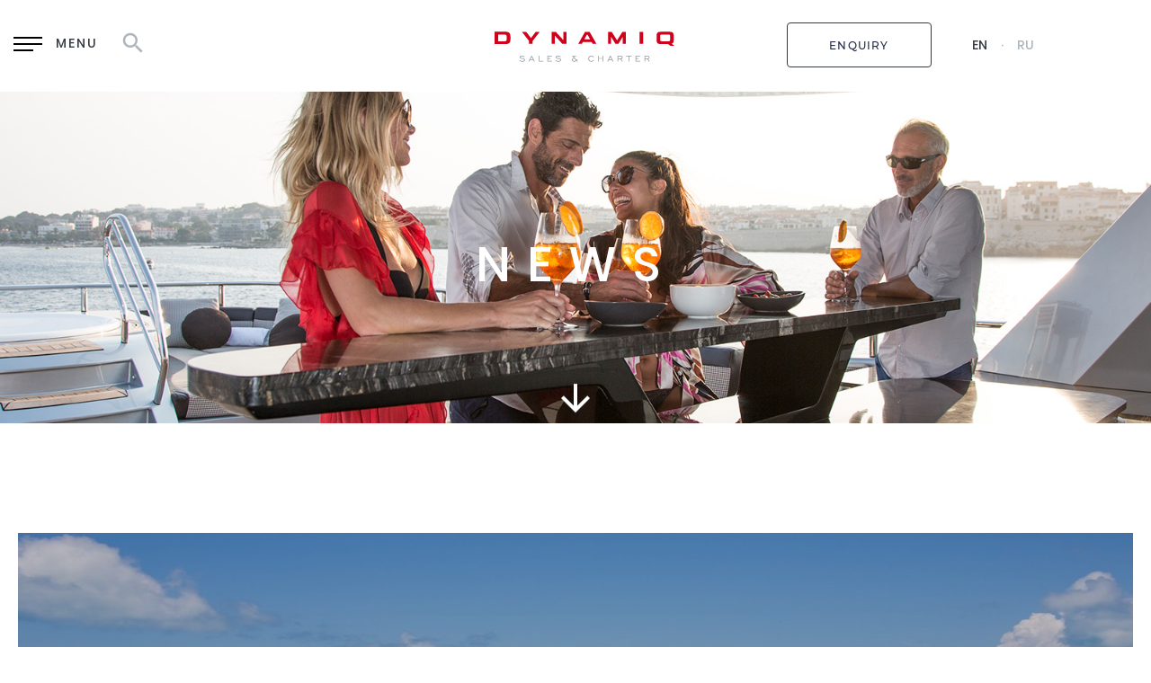

--- FILE ---
content_type: text/html; charset=UTF-8
request_url: https://www.dynamiqbrokerage.com/news/bermuda-charter.htm
body_size: 35939
content:
<!DOCTYPE html>
<html lang="en">
  <head>
    <meta charset="utf-8">
	<title>Bermuda</title>
	<meta name="keywords" content="Boutique yacht and charter brokerage" />
	<meta name="description" content="Boutique yacht and charter brokerage" />
    <meta http-equiv="X-UA-Compatible" content="IE=edge">
    <meta name="viewport" content="width=device-width, initial-scale=1, maximum-scale=1">
    
    <meta name="yandex-verification" content="d5ca1c998ea49b6e" />
    <meta name="google-site-verification" content="dDDc_cZujvZs-TzhkTz7MVA0thoGSJb2JRFyPiEeupo" />
   
	<link href="https://www.dynamiqbrokerage.com/templates/css/widgets.css" rel="stylesheet">
	<link href="https://www.dynamiqbrokerage.com/templates/css/all.css?v=33" rel="stylesheet">
	<link href="https://www.dynamiqbrokerage.com/templates/css/fonts.css" rel="stylesheet">
   
	<link href="https://fonts.googleapis.com/icon?family=Material+Icons" rel="stylesheet">
	
	<link rel="shortcut icon" type="image/x-icon" href="https://www.dynamiqbrokerage.com/favicon.ico" >

  </head>
  <body class=" lang-en">


<script type="text/javascript" >
   (function(m,e,t,r,i,k,a){m[i]=m[i]||function(){(m[i].a=m[i].a||[]).push(arguments)};
   m[i].l=1*new Date();k=e.createElement(t),a=e.getElementsByTagName(t)[0],k.async=1,k.src=r,a.parentNode.insertBefore(k,a)})
   (window, document, "script", "https://mc.yandex.ru/metrika/tag.js", "ym");

   ym(53089975, "init", {
        clickmap:true,
        trackLinks:true,
        accurateTrackBounce:true,
        webvisor:true
   });
</script>
<noscript><div><img src="https://mc.yandex.ru/watch/53089975" style="position:absolute; left:-9999px;" alt="" /></div></noscript>


<header class="header ">


  		<div class="top top-page">
  			<div class="top__wrap">
  				<div class="container">
  					<div class="top__left" data-animated="fadeInLeftBig">
  						<div class="burger burgerp">
  							<div class="burger__icon">
	  							<span></span>
								<span></span>
								<span></span>
							</div>

  							<span class="burger__text">MENU</span>
  						</div>
  						<a href="https://www.dynamiqbrokerage.com/search/" class="link-search "><i class="material-icons">search</i></a>
  					</div>

  					<div class="top__middle">
  						<a href="https://www.dynamiqbrokerage.com/" class="logo">
<svg version="1.1" id="Layer_1" xmlns="http://www.w3.org/2000/svg" xmlns:xlink="http://www.w3.org/1999/xlink" x="0px" y="0px"
	 width="283.465px" height="47.339px" viewBox="0 0 283.465 47.339" enable-background="new 0 0 283.465 47.339"
	 xml:space="preserve">
<path class="title-logo" d="M183.604,19.183h-4.762V0.391h5.941l8.299,13.215l8.299-13.215h5.474v18.792h-4.766V7.955l-6.993,11.228
	h-4.496l-6.996-11.228V19.183z M234.158,0.391h-5.578v18.795h5.578V0.391z M260.968,12.035c0,2.72,0.316,2.996,3.328,2.996h9.16
	c3.005,0,3.323-0.276,3.323-2.996V7.532c0-2.723-0.318-3.013-3.323-3.013h-9.16c-3.012,0-3.328,0.291-3.328,3.013V12.035z
	 M262.171,19.47c-4.922,0-6.707-1.566-6.707-5.992V6.092c0-4.444,1.785-6.013,6.707-6.013h13.403c4.895,0,6.707,1.569,6.707,6.013
	v7.385c0,3.089-0.891,4.77-3.096,5.526l4.271,3.164h-6.418l-3.612-2.698H262.171 M54.24,19.183h5.813v-4.729L71.02,0.391h-6.309
	l-7.125,9.347h-0.391l-7.145-9.347h-6.781L54.24,14.454V19.183z M94.97,6.152l11.968,13.03h6.567V0.391h-5.078v12.825L96.593,0.391
	h-6.701v18.792h5.078V6.152z M141.524,11.884h9.039l-3.932-7.121h-1.175L141.524,11.884z M137.493,19.183h-5.681l10.647-18.792
	h7.467l10.691,18.792h-6.034l-1.571-2.856h-13.947L137.493,19.183z M19.03,8.547c0-3.629-0.45-4.033-4.433-4.033H5.551V15.04h9.046
	c3.983,0,4.433-0.358,4.433-4.024V8.547z M16.386,0c6.362,0,8.642,2.013,8.642,7.791v3.979c0,5.779-2.28,7.79-8.642,7.79H0V0H16.386
	"/>

	<g class="subtitle-logo">
		<path d="M39.734,44.732c0.654,0.508,1.329,0.892,2.022,1.151s1.379,0.389,2.056,0.389
			c0.44,0,0.835-0.048,1.185-0.144s0.646-0.231,0.888-0.406s0.432-0.378,0.567-0.609s0.203-0.482,0.203-0.753
			c0-0.417-0.178-0.778-0.533-1.083c-0.355-0.305-0.888-0.485-1.599-0.542c-0.395-0.033-0.765-0.062-1.108-0.084
			c-0.344-0.022-0.674-0.051-0.99-0.085s-0.612-0.082-0.888-0.144c-0.277-0.062-0.533-0.149-0.77-0.263
			c-0.869-0.417-1.303-1.043-1.303-1.878c0-0.35,0.082-0.678,0.245-0.981c0.164-0.305,0.4-0.573,0.711-0.805
			c0.31-0.23,0.683-0.411,1.117-0.541c0.434-0.13,0.922-0.194,1.463-0.194c0.779,0,1.534,0.127,2.268,0.381
			c0.732,0.253,1.432,0.623,2.098,1.108l-0.66,0.947c-1.139-0.914-2.369-1.371-3.689-1.371c-0.722,0-1.297,0.139-1.726,0.415
			s-0.643,0.606-0.643,0.99c0,0.315,0.146,0.587,0.44,0.812c0.192,0.147,0.417,0.254,0.677,0.322
			c0.26,0.067,0.547,0.118,0.863,0.152c0.316,0.033,0.66,0.059,1.032,0.076c0.373,0.017,0.767,0.048,1.185,0.093
			c0.959,0.113,1.7,0.418,2.225,0.914c0.524,0.496,0.787,1.094,0.787,1.794c0,0.395-0.09,0.77-0.271,1.125
			c-0.181,0.355-0.44,0.666-0.778,0.931c-0.339,0.266-0.759,0.477-1.26,0.635c-0.502,0.158-1.075,0.237-1.718,0.237
			c-0.903,0-1.743-0.13-2.521-0.39c-0.779-0.26-1.523-0.665-2.234-1.219L39.734,44.732z"/>
		<path d="M96.65,44.732c0.654,0.508,1.329,0.892,2.022,1.151s1.379,0.389,2.056,0.389
			c0.439,0,0.834-0.048,1.184-0.144s0.646-0.231,0.889-0.406c0.242-0.175,0.432-0.378,0.567-0.609s0.203-0.482,0.203-0.753
			c0-0.417-0.178-0.778-0.533-1.083s-0.889-0.485-1.599-0.542c-0.395-0.033-0.764-0.062-1.108-0.084
			c-0.344-0.022-0.674-0.051-0.99-0.085s-0.612-0.082-0.888-0.144c-0.277-0.062-0.533-0.149-0.77-0.263
			c-0.869-0.417-1.303-1.043-1.303-1.878c0-0.35,0.082-0.678,0.245-0.981c0.164-0.305,0.4-0.573,0.711-0.805
			c0.31-0.23,0.683-0.411,1.117-0.541c0.434-0.13,0.922-0.194,1.463-0.194c0.779,0,1.534,0.127,2.268,0.381
			c0.733,0.253,1.433,0.623,2.098,1.108l-0.66,0.947c-1.14-0.914-2.369-1.371-3.689-1.371c-0.722,0-1.297,0.139-1.726,0.415
			s-0.643,0.606-0.643,0.99c0,0.315,0.146,0.587,0.44,0.812c0.192,0.147,0.417,0.254,0.677,0.322
			c0.26,0.067,0.547,0.118,0.863,0.152c0.316,0.033,0.66,0.059,1.032,0.076c0.373,0.017,0.767,0.048,1.184,0.093
			c0.959,0.113,1.701,0.418,2.226,0.914c0.524,0.496,0.787,1.094,0.787,1.794c0,0.395-0.09,0.77-0.271,1.125
			c-0.181,0.355-0.44,0.666-0.778,0.931c-0.339,0.266-0.759,0.477-1.261,0.635c-0.502,0.158-1.075,0.237-1.717,0.237
			c-0.903,0-1.743-0.13-2.521-0.39c-0.779-0.26-1.523-0.665-2.234-1.219L96.65,44.732z"/>
		<path d="M57.989,37.964h0.948l4.518,9.121h-1.235l-1.235-2.454h-5.043l-1.202,2.454h-1.218L57.989,37.964z
			 M60.477,43.565l-2.014-4.045l-1.997,4.045H60.477z"/>
		<path d="M69.837,37.964h1.134v8.072h5.957v1.049h-7.091V37.964z"/>
		<path d="M83.303,37.964h7.175v1.049h-6.042v2.674h3.656v1.049h-3.656v3.301h6.414v1.049h-7.548V37.964z"/>
		<path d="M130.698,44.141c-0.249,0.35-0.547,0.683-0.897,0.998l1.625,1.879h-1.455l-1.016-1.151
			c-0.587,0.497-1.159,0.866-1.718,1.108c-0.559,0.243-1.165,0.364-1.819,0.364c-1.038,0-1.864-0.268-2.479-0.804
			c-0.615-0.536-0.922-1.255-0.922-2.158c0-0.733,0.226-1.376,0.677-1.929s1.14-1.061,2.065-1.523l-2.505-2.961h5.991l0.626,1.015
			h-4.282l4.468,5.246c0.135-0.135,0.282-0.284,0.44-0.448c0.158-0.163,0.316-0.353,0.474-0.566L130.698,44.141z M125.469,41.737
			c-1.5,0.643-2.25,1.506-2.25,2.589c0,0.576,0.2,1.044,0.601,1.405s0.928,0.541,1.583,0.541c0.993,0,1.952-0.411,2.877-1.235
			L125.469,41.737z"/>
		<path d="M156.691,44.852c-0.429,0.801-1.003,1.413-1.726,1.836c-0.722,0.423-1.545,0.635-2.471,0.635
			c-0.677,0-1.306-0.119-1.887-0.355c-0.581-0.237-1.08-0.567-1.498-0.99c-0.417-0.423-0.744-0.925-0.981-1.506
			c-0.236-0.581-0.355-1.222-0.355-1.921c0-0.688,0.119-1.326,0.355-1.912c0.237-0.587,0.564-1.095,0.981-1.523
			c0.418-0.429,0.917-0.762,1.498-0.998c0.581-0.237,1.21-0.355,1.887-0.355c0.847,0,1.616,0.186,2.311,0.558
			c0.693,0.373,1.254,0.897,1.683,1.574l-0.947,0.677c-0.294-0.553-0.709-0.981-1.244-1.286c-0.536-0.305-1.137-0.457-1.803-0.457
			c-0.508,0-0.979,0.094-1.413,0.279c-0.435,0.187-0.81,0.443-1.125,0.771s-0.564,0.719-0.745,1.176s-0.271,0.956-0.271,1.498
			c0,0.541,0.09,1.038,0.271,1.489s0.43,0.843,0.745,1.176s0.69,0.59,1.125,0.771s0.905,0.271,1.413,0.271
			c0.711,0,1.346-0.175,1.904-0.524s1.018-0.869,1.379-1.558L156.691,44.852z"/>
		<path d="M163.436,37.964h1.15v3.604h5.382v-3.604h1.133v9.121h-1.133v-4.468h-5.382v4.468h-1.15V37.964z"/>
		<path d="M181.968,37.964h0.947l4.52,9.121h-1.236l-1.234-2.454h-5.043l-1.201,2.454h-1.219L181.968,37.964z
			 M184.456,43.565l-2.014-4.045l-1.998,4.045H184.456z"/>
		<path d="M193.792,37.964h5.229c0.904,0,1.605,0.223,2.107,0.668c0.502,0.446,0.753,1.069,0.753,1.87
			c0,0.327-0.051,0.632-0.151,0.914c-0.102,0.282-0.246,0.536-0.432,0.762s-0.412,0.417-0.678,0.575s-0.566,0.265-0.904,0.321
			l2.282,4.011h-1.251l-2.283-3.994h-3.537v3.994h-1.135V37.964z M198.954,42.025c1.162,0,1.742-0.497,1.742-1.489
			c0-0.475-0.143-0.847-0.432-1.117c-0.287-0.271-0.707-0.406-1.26-0.406h-4.078v3.013H198.954z"/>
		<path d="M211.205,39.013h-3.842v-1.049h8.816v1.049h-3.84v8.072h-1.135V39.013z"/>
		<path d="M222.119,37.964h7.174v1.049h-6.041v2.674h3.656v1.049h-3.656v3.301h6.414v1.049h-7.547V37.964z"/>
		<path d="M236.176,37.964h5.228c0.904,0,1.605,0.223,2.107,0.668c0.502,0.446,0.754,1.069,0.754,1.87
			c0,0.327-0.051,0.632-0.152,0.914s-0.246,0.536-0.432,0.762s-0.412,0.417-0.678,0.575s-0.566,0.265-0.904,0.321l2.283,4.011
			h-1.252l-2.283-3.994h-3.536v3.994h-1.135V37.964z M241.337,42.025c1.162,0,1.742-0.497,1.742-1.489
			c0-0.475-0.143-0.847-0.432-1.117c-0.287-0.271-0.707-0.406-1.26-0.406h-4.077v3.013H241.337z"/>
	</g>

</svg>

  						</a>
  					</div>

  					<div class="top__right" data-animated="fadeInRightBig">
  						<a href="#" data-url="https://www.dynamiqbrokerage.com/questions/?on_popup=1" 
	  						onclick="ym(53089975, 'reachGoal', 'header_click_inquery'); return true;"
		  				 class="btn open-popup btn-rewerse2 top-page__btn">Enquiry</a>
  						
  						<ul class="language">
		  					<li class="language__item language__item_active">
		  						<a href="https://www.dynamiqbrokerage.com/news/bermuda-charter.htm" class="language__link">EN</a>
		  					</li>
		  					<li class="language__item ">
		  						<a href="https://www.dynamiqbrokerage.com/ru/news/bermuda-charter.htm" class="language__link">RU</a>
		  					</li>
  						</ul>
  						
  					</div>
  					
  					<a href="https://www.dynamiqbrokerage.com/search/" class="link-search-mob"  data-animated="fadeInRightBig"><i class="material-icons">search</i></a>
  					  				</div>
  				
  			</div>
  				

  		</div>


  	</header>
  	
  <div class="content">
  	
  	<div class="global-wrapper">
  	  		<div class="middle-page" 	  		data-paroller-factor="0.3" data-paroller-type="background" style="background-image: url(https://www.dynamiqbrokerage.com/img/img/big/783-088-1of7-photo-david-churchill--2.jpg);"
		  				>
			  			<div class="middle-page__content">
  				<h1 class="title" data-animated="fadeInDown">News</h1>
  			</div>
	  		<a href="#newsp" class="header-pulse-arrow link-scroll-to"></a>
  		</div>

<section class="newsp">
  		<div class="newsp__tabs">

  			<div class="newsp__box">
  				<div class="container">

  					<div class="newsp-best">
  						<img src="https://www.dynamiqbrokerage.com/img/img/big/bermuda-4091370_1920.jpg" alt="Bermuda" class="img" data-animated="fadeInUp">
  						<div class="newsp-best__content">
  							<span class="newsp-best__data">05 December 2019 
  							· Destinations</span>
  							<h2 class="newsp-best__title" data-animated="fadeInRight">Bermuda</h2>
  						</div>
  					</div>
  					
  					<div class="one-news page__text">
  					<p class="paragraph" style="margin: 0cm 0cm 0.0001pt; font-size: 11pt; font-family: Calibri, sans-serif; caret-color: rgb(0, 0, 0); font-style: normal; font-variant-caps: normal; font-weight: normal; text-size-adjust: auto; -webkit-user-drag: none; overflow-wrap: break-word;"><span class="normaltextrun">Bermuda has just opened its doors to charter yachts, with the passing of the Superyachts and Other Vessels Act 2019. Home to many races such as the Newport to Bermuda, Bermuda is no stranger to superyachts having built many marinas to accommodate them other the years such as the Marina at the Royal Navy Dockyard. With this Bermuda hosts many yachting facilities making it a great pit stop when crossing the Atlantic to re-fuel, take on crew thanks to the airport or general maintenance and supplies. On Top of this if the yacht is brought in by a Bermuda resident there will be no duty to be paid on importing equipment. Bermuda offers superyachts scenic views, great cruising and many activities. The beaches are unsurpassed with pink sand being one of the highlight features, which can be best seen at pink beach. Furthermore, there are many little coves and bays to explore all around the island, with the&nbsp;</span><span class="spellingerror">Pelinaion</span><span class="normaltextrun">&nbsp;wreck, an old cargo vessel being a great dive site where you will be able to swim underneath her hull. Of course, there is also plenty to do on land, whether it be playing a round of golf at the Tuckers Point Golf Club or dining at Harry&rsquo;s one of the best restaurants on the island and an amazing place for steak lovers.&nbsp;</span><span class="eop">&nbsp;</span><span style="font-size: 9pt; font-family: Arial, sans-serif;"><o:p></o:p></span></p>

<p class="paragraph" style="margin: 0cm 0cm 0.0001pt; font-size: 11pt; font-family: Calibri, sans-serif; caret-color: rgb(0, 0, 0); font-style: normal; font-variant-caps: normal; font-weight: normal; text-size-adjust: auto; -webkit-user-drag: none; overflow-wrap: break-word;">&nbsp;</p>

<p class="paragraph" style="margin: 0cm 0cm 0.0001pt; font-size: 11pt; font-family: Calibri, sans-serif; caret-color: rgb(0, 0, 0); font-style: normal; font-variant-caps: normal; font-weight: normal; text-size-adjust: auto; -webkit-user-drag: none; overflow-wrap: break-word;">&nbsp;</p>
  					</div>
  					
  					<h2 class="special__title" data-animated="fadeInUp">Other news</h2>
  					  					<div class="newsp__items" id="news">
	  					  						<div class="newsp__item">
  							<div class="newsp__wrap">
  								<a href="https://www.dynamiqbrokerage.com/news/jetsetter-for-charter-39m-of-style-and-efficiency.htm"><img src="https://www.dynamiqbrokerage.com/img/img/normal/ee3a8431-6.jpg" alt="JETSETTER FOR CHARTER: 39M OF STYLE AND EFFICIENCY" class="img" data-animated="zoomIn"></a>
  							</div>
  							<a href="https://www.dynamiqbrokerage.com/news/jetsetter-for-charter-39m-of-style-and-efficiency.htm" class="newsp__title" data-animated="fadeInRight">JETSETTER FOR CHARTER: 39M OF STYLE AND EFFICIENCY</a>
  							<span class="newsp__info" data-animated="fadeInRight">03 March 2023  							· Blog &amp; Vlog</span>
  						</div>
  						  						<div class="newsp__item">
  							<div class="newsp__wrap">
  								<a href="https://www.dynamiqbrokerage.com/news/lrssens-115m-superyacht-ahpo-for-sale-for-the-first-time.htm"><img src="https://www.dynamiqbrokerage.com/img/img/normal/news_img0.jpg" alt="Lürssen’s 115m superyacht Ahpo for sale for the first time" class="img" data-animated="zoomIn"></a>
  							</div>
  							<a href="https://www.dynamiqbrokerage.com/news/lrssens-115m-superyacht-ahpo-for-sale-for-the-first-time.htm" class="newsp__title" data-animated="fadeInRight">Lürssen’s 115m superyacht Ahpo for sale for the first time</a>
  							<span class="newsp__info" data-animated="fadeInRight">17 February 2023  							· Other</span>
  						</div>
  						  						<div class="newsp__item">
  							<div class="newsp__wrap">
  								<a href="https://www.dynamiqbrokerage.com/news/suspension-of-the-25-duty-on-us-built-yachts.htm"><img src="https://www.dynamiqbrokerage.com/img/img/normal/whatsapp-image-2022-01-10-at-143529.jpeg" alt="SUSPENSION OF THE 25% DUTY ON US-BUILT YACHTS!" class="img" data-animated="zoomIn"></a>
  							</div>
  							<a href="https://www.dynamiqbrokerage.com/news/suspension-of-the-25-duty-on-us-built-yachts.htm" class="newsp__title" data-animated="fadeInRight">SUSPENSION OF THE 25% DUTY ON US-BUILT YACHTS!</a>
  							<span class="newsp__info" data-animated="fadeInRight">10 January 2022  							· Special Offers</span>
  						</div>
  						  						<div class="newsp__item">
  							<div class="newsp__wrap">
  								<a href="https://www.dynamiqbrokerage.com/news/sanlorenzos-42m-explorer-globas-is-for-sale.htm"><img src="https://www.dynamiqbrokerage.com/img/img/normal/syt_212462-e.jpg" alt="Sanlorenzo&#39s 42m explorer Globas is for sale" class="img" data-animated="zoomIn"></a>
  							</div>
  							<a href="https://www.dynamiqbrokerage.com/news/sanlorenzos-42m-explorer-globas-is-for-sale.htm" class="newsp__title" data-animated="fadeInRight">Sanlorenzo&#39s 42m explorer Globas is for sale</a>
  							<span class="newsp__info" data-animated="fadeInRight">25 November 2021  							· Industry</span>
  						</div>
  						  					</div>

			  				</div>
  			</div>
  		</div>
  	</section>	

  	</div>


  </div>

  	

  	<footer class="footer footer-page  
	  	">
  		<div class="container">
  			<div class="footer-menu">
  				<div class="footer-menu__column" data-animated="fadeInRight">
                    	  					
	  					<a href="https://www.dynamiqbrokerage.com/purchase/" class="footer-menu__link " >Purchase</a>
	  					  					
	  					<a href="https://www.dynamiqbrokerage.com/charter/" class="footer-menu__link " >Charter</a>
	  					  					
	  					<a href="https://www.dynamiqbrokerage.com/service/" class="footer-menu__link " >Services</a>
	  					  					
	  					<a href="https://www.dynamiqbrokerage.com/destinations/" class="footer-menu__link " >Destinations</a>
	  					  					
	  					<a href="https://www.dynamiqbrokerage.com/why-dynamiq/" class="footer-menu__link " >Why Dynamiq</a>
	  						  				</div>
		
		  				<div class="footer-menu__column" data-animated="fadeInRight">
	  						  					
	  					<a href="https://www.dynamiqbrokerage.com/special-offers/" class="footer-menu__link " >Special Offers</a>
	  					  					
	  					<a href="https://www.dynamiqbrokerage.com/news/" class="footer-menu__link " >News</a>
	  					  					
	  					<a href="https://www.dynamiqbrokerage.com/contact/" class="footer-menu__link " >Contact Us</a>
	  					  					
	  					<a href="https://www.dynamiqbrokerage.com/search/" class="footer-menu__link " >Search</a>
	  						  		</div>
  			</div>

  			<div class="footer__contact">
  				<h3 class="footer__title" data-animated="fadeInUp">FIND US</h3>
  				<p class="footer__address" data-animated="fadeInRight">45 rue Grimaldi <br>98000 Monaco<br></p>
  				<a href="mailto:Info@dynamiqbrokerage.com"class="footer__phone" data-animated="fadeInUp">Info@dynamiqbrokerage.com</a><br>
  				<a href="https://wa.me/33617079326" class="footer__phone" data-animated="fadeInUp"><i class="fab fa-whatsapp"></i></a>
  			</div>

  			<div class="social">
  				<h3 class="footer__title" data-animated="fadeInUp">FOLLOW US</h3>
  				<div class="social__items">
	  				  					<a href="https://www.facebook.com/dynamiqsalesandcharter" class="social__item social__item_facebook" target="_blank" data-animated="fadeInUp">
  						<i class="fab fa-facebook-f"></i>
  					</a>
  					  					  					  					<a href="https://www.instagram.com/dynamiqsalesandcharter/" class="social__item social__item_instagram" target="_blank" data-animated="fadeInUp">
  						<i class="fab fa-instagram"></i>
  					</a>
  					  				</div>
  			</div>

  			<div class="subscribe">
  				<h3 class="footer__title" data-animated="fadeInRight">Subscribe <span class="hiddenm">to Our Newsletter</span></h3>
  				
  				<div class="ajax_contener" data-animated="fadeInRight">
  										<form action="https://www.dynamiqbrokerage.com/?module=subscribers&action=index" method="post" class="ajax_form subscribe__form js-subscribe-short-form">
						<input type="text" class="subscribe__input" name="our_field" value="" required>
						<button type="button" class="subscribe__btn">
							<i class="material-icons">arrow_forward</i>
						</button>

                        <input type="hidden" name="g-recaptcha-response" value="">
                        
						<input type="text" class="spec_field" name="last_name" value="">
			</form>
			  				
  				</div>
  			</div>
  		
  		</div>
  		<div class="footer-down" data-animated="fadeInUp">
	  		<div class="container">
		  		&copy; 2026 DYNAMIQ 
		  		<a href="https://www.palm.agency" class="developer-link" target="_blank">Site by Palm Agency</a>
	  		</div>
  		</div>
  	</footer>


  	<div class="menu">
  			<div class="container">
  				<div class="menu-burger">
  					<div class="menu-burger__icon">
  						<i class="material-icons">close</i>
  					</div>
  					<span class="menu-burger__text">close</span>
  				</div>

  				<a href="https://www.dynamiqbrokerage.com/" class="menu-logo">
						  						<svg version="1.1" id="Layer_1" xmlns="http://www.w3.org/2000/svg" xmlns:xlink="http://www.w3.org/1999/xlink" x="0px" y="0px"
	 width="283.465px" height="47.339px" viewBox="0 0 283.465 47.339" enable-background="new 0 0 283.465 47.339"
	 xml:space="preserve">
<path class="title-logo" d="M183.604,19.183h-4.762V0.391h5.941l8.299,13.215l8.299-13.215h5.474v18.792h-4.766V7.955l-6.993,11.228
	h-4.496l-6.996-11.228V19.183z M234.158,0.391h-5.578v18.795h5.578V0.391z M260.968,12.035c0,2.72,0.316,2.996,3.328,2.996h9.16
	c3.005,0,3.323-0.276,3.323-2.996V7.532c0-2.723-0.318-3.013-3.323-3.013h-9.16c-3.012,0-3.328,0.291-3.328,3.013V12.035z
	 M262.171,19.47c-4.922,0-6.707-1.566-6.707-5.992V6.092c0-4.444,1.785-6.013,6.707-6.013h13.403c4.895,0,6.707,1.569,6.707,6.013
	v7.385c0,3.089-0.891,4.77-3.096,5.526l4.271,3.164h-6.418l-3.612-2.698H262.171 M54.24,19.183h5.813v-4.729L71.02,0.391h-6.309
	l-7.125,9.347h-0.391l-7.145-9.347h-6.781L54.24,14.454V19.183z M94.97,6.152l11.968,13.03h6.567V0.391h-5.078v12.825L96.593,0.391
	h-6.701v18.792h5.078V6.152z M141.524,11.884h9.039l-3.932-7.121h-1.175L141.524,11.884z M137.493,19.183h-5.681l10.647-18.792
	h7.467l10.691,18.792h-6.034l-1.571-2.856h-13.947L137.493,19.183z M19.03,8.547c0-3.629-0.45-4.033-4.433-4.033H5.551V15.04h9.046
	c3.983,0,4.433-0.358,4.433-4.024V8.547z M16.386,0c6.362,0,8.642,2.013,8.642,7.791v3.979c0,5.779-2.28,7.79-8.642,7.79H0V0H16.386
	"/>

	<g class="subtitle-logo">
		<path d="M39.734,44.732c0.654,0.508,1.329,0.892,2.022,1.151s1.379,0.389,2.056,0.389
			c0.44,0,0.835-0.048,1.185-0.144s0.646-0.231,0.888-0.406s0.432-0.378,0.567-0.609s0.203-0.482,0.203-0.753
			c0-0.417-0.178-0.778-0.533-1.083c-0.355-0.305-0.888-0.485-1.599-0.542c-0.395-0.033-0.765-0.062-1.108-0.084
			c-0.344-0.022-0.674-0.051-0.99-0.085s-0.612-0.082-0.888-0.144c-0.277-0.062-0.533-0.149-0.77-0.263
			c-0.869-0.417-1.303-1.043-1.303-1.878c0-0.35,0.082-0.678,0.245-0.981c0.164-0.305,0.4-0.573,0.711-0.805
			c0.31-0.23,0.683-0.411,1.117-0.541c0.434-0.13,0.922-0.194,1.463-0.194c0.779,0,1.534,0.127,2.268,0.381
			c0.732,0.253,1.432,0.623,2.098,1.108l-0.66,0.947c-1.139-0.914-2.369-1.371-3.689-1.371c-0.722,0-1.297,0.139-1.726,0.415
			s-0.643,0.606-0.643,0.99c0,0.315,0.146,0.587,0.44,0.812c0.192,0.147,0.417,0.254,0.677,0.322
			c0.26,0.067,0.547,0.118,0.863,0.152c0.316,0.033,0.66,0.059,1.032,0.076c0.373,0.017,0.767,0.048,1.185,0.093
			c0.959,0.113,1.7,0.418,2.225,0.914c0.524,0.496,0.787,1.094,0.787,1.794c0,0.395-0.09,0.77-0.271,1.125
			c-0.181,0.355-0.44,0.666-0.778,0.931c-0.339,0.266-0.759,0.477-1.26,0.635c-0.502,0.158-1.075,0.237-1.718,0.237
			c-0.903,0-1.743-0.13-2.521-0.39c-0.779-0.26-1.523-0.665-2.234-1.219L39.734,44.732z"/>
		<path d="M96.65,44.732c0.654,0.508,1.329,0.892,2.022,1.151s1.379,0.389,2.056,0.389
			c0.439,0,0.834-0.048,1.184-0.144s0.646-0.231,0.889-0.406c0.242-0.175,0.432-0.378,0.567-0.609s0.203-0.482,0.203-0.753
			c0-0.417-0.178-0.778-0.533-1.083s-0.889-0.485-1.599-0.542c-0.395-0.033-0.764-0.062-1.108-0.084
			c-0.344-0.022-0.674-0.051-0.99-0.085s-0.612-0.082-0.888-0.144c-0.277-0.062-0.533-0.149-0.77-0.263
			c-0.869-0.417-1.303-1.043-1.303-1.878c0-0.35,0.082-0.678,0.245-0.981c0.164-0.305,0.4-0.573,0.711-0.805
			c0.31-0.23,0.683-0.411,1.117-0.541c0.434-0.13,0.922-0.194,1.463-0.194c0.779,0,1.534,0.127,2.268,0.381
			c0.733,0.253,1.433,0.623,2.098,1.108l-0.66,0.947c-1.14-0.914-2.369-1.371-3.689-1.371c-0.722,0-1.297,0.139-1.726,0.415
			s-0.643,0.606-0.643,0.99c0,0.315,0.146,0.587,0.44,0.812c0.192,0.147,0.417,0.254,0.677,0.322
			c0.26,0.067,0.547,0.118,0.863,0.152c0.316,0.033,0.66,0.059,1.032,0.076c0.373,0.017,0.767,0.048,1.184,0.093
			c0.959,0.113,1.701,0.418,2.226,0.914c0.524,0.496,0.787,1.094,0.787,1.794c0,0.395-0.09,0.77-0.271,1.125
			c-0.181,0.355-0.44,0.666-0.778,0.931c-0.339,0.266-0.759,0.477-1.261,0.635c-0.502,0.158-1.075,0.237-1.717,0.237
			c-0.903,0-1.743-0.13-2.521-0.39c-0.779-0.26-1.523-0.665-2.234-1.219L96.65,44.732z"/>
		<path d="M57.989,37.964h0.948l4.518,9.121h-1.235l-1.235-2.454h-5.043l-1.202,2.454h-1.218L57.989,37.964z
			 M60.477,43.565l-2.014-4.045l-1.997,4.045H60.477z"/>
		<path d="M69.837,37.964h1.134v8.072h5.957v1.049h-7.091V37.964z"/>
		<path d="M83.303,37.964h7.175v1.049h-6.042v2.674h3.656v1.049h-3.656v3.301h6.414v1.049h-7.548V37.964z"/>
		<path d="M130.698,44.141c-0.249,0.35-0.547,0.683-0.897,0.998l1.625,1.879h-1.455l-1.016-1.151
			c-0.587,0.497-1.159,0.866-1.718,1.108c-0.559,0.243-1.165,0.364-1.819,0.364c-1.038,0-1.864-0.268-2.479-0.804
			c-0.615-0.536-0.922-1.255-0.922-2.158c0-0.733,0.226-1.376,0.677-1.929s1.14-1.061,2.065-1.523l-2.505-2.961h5.991l0.626,1.015
			h-4.282l4.468,5.246c0.135-0.135,0.282-0.284,0.44-0.448c0.158-0.163,0.316-0.353,0.474-0.566L130.698,44.141z M125.469,41.737
			c-1.5,0.643-2.25,1.506-2.25,2.589c0,0.576,0.2,1.044,0.601,1.405s0.928,0.541,1.583,0.541c0.993,0,1.952-0.411,2.877-1.235
			L125.469,41.737z"/>
		<path d="M156.691,44.852c-0.429,0.801-1.003,1.413-1.726,1.836c-0.722,0.423-1.545,0.635-2.471,0.635
			c-0.677,0-1.306-0.119-1.887-0.355c-0.581-0.237-1.08-0.567-1.498-0.99c-0.417-0.423-0.744-0.925-0.981-1.506
			c-0.236-0.581-0.355-1.222-0.355-1.921c0-0.688,0.119-1.326,0.355-1.912c0.237-0.587,0.564-1.095,0.981-1.523
			c0.418-0.429,0.917-0.762,1.498-0.998c0.581-0.237,1.21-0.355,1.887-0.355c0.847,0,1.616,0.186,2.311,0.558
			c0.693,0.373,1.254,0.897,1.683,1.574l-0.947,0.677c-0.294-0.553-0.709-0.981-1.244-1.286c-0.536-0.305-1.137-0.457-1.803-0.457
			c-0.508,0-0.979,0.094-1.413,0.279c-0.435,0.187-0.81,0.443-1.125,0.771s-0.564,0.719-0.745,1.176s-0.271,0.956-0.271,1.498
			c0,0.541,0.09,1.038,0.271,1.489s0.43,0.843,0.745,1.176s0.69,0.59,1.125,0.771s0.905,0.271,1.413,0.271
			c0.711,0,1.346-0.175,1.904-0.524s1.018-0.869,1.379-1.558L156.691,44.852z"/>
		<path d="M163.436,37.964h1.15v3.604h5.382v-3.604h1.133v9.121h-1.133v-4.468h-5.382v4.468h-1.15V37.964z"/>
		<path d="M181.968,37.964h0.947l4.52,9.121h-1.236l-1.234-2.454h-5.043l-1.201,2.454h-1.219L181.968,37.964z
			 M184.456,43.565l-2.014-4.045l-1.998,4.045H184.456z"/>
		<path d="M193.792,37.964h5.229c0.904,0,1.605,0.223,2.107,0.668c0.502,0.446,0.753,1.069,0.753,1.87
			c0,0.327-0.051,0.632-0.151,0.914c-0.102,0.282-0.246,0.536-0.432,0.762s-0.412,0.417-0.678,0.575s-0.566,0.265-0.904,0.321
			l2.282,4.011h-1.251l-2.283-3.994h-3.537v3.994h-1.135V37.964z M198.954,42.025c1.162,0,1.742-0.497,1.742-1.489
			c0-0.475-0.143-0.847-0.432-1.117c-0.287-0.271-0.707-0.406-1.26-0.406h-4.078v3.013H198.954z"/>
		<path d="M211.205,39.013h-3.842v-1.049h8.816v1.049h-3.84v8.072h-1.135V39.013z"/>
		<path d="M222.119,37.964h7.174v1.049h-6.041v2.674h3.656v1.049h-3.656v3.301h6.414v1.049h-7.547V37.964z"/>
		<path d="M236.176,37.964h5.228c0.904,0,1.605,0.223,2.107,0.668c0.502,0.446,0.754,1.069,0.754,1.87
			c0,0.327-0.051,0.632-0.152,0.914s-0.246,0.536-0.432,0.762s-0.412,0.417-0.678,0.575s-0.566,0.265-0.904,0.321l2.283,4.011
			h-1.252l-2.283-3.994h-3.536v3.994h-1.135V37.964z M241.337,42.025c1.162,0,1.742-0.497,1.742-1.489
			c0-0.475-0.143-0.847-0.432-1.117c-0.287-0.271-0.707-0.406-1.26-0.406h-4.077v3.013H241.337z"/>
	</g>

</svg>
  				</a>
  				
  				
  				<ul class="menu-language">
  					<li class="menu-language__item menu-language__item_active">
  						<a href="https://www.dynamiqbrokerage.com/news/bermuda-charter.htm" class="menu-language__link">EN</a>
  					</li>
  					<li class="menu-language__item ">
  						<a href="https://www.dynamiqbrokerage.com/ru/news/bermuda-charter.htm" class="menu-language__link">RU</a>
  					</li>
  				</ul>
  				


  				<nav class="menu__wrap">
  					<ul class="menu__column">
                    	
	  					<li class="menu__li">
  							<a href="https://www.dynamiqbrokerage.com/purchase/" class="menu__link ">Purchase</a>
  						</li>  					
	  					
	  					<li class="menu__li">
  							<a href="https://www.dynamiqbrokerage.com/charter/" class="menu__link ">Charter</a>
  						</li>  					
	  					
	  					<li class="menu__li">
  							<a href="https://www.dynamiqbrokerage.com/service/" class="menu__link ">Services</a>
  						</li>  					
	  					
	  					<li class="menu__li">
  							<a href="https://www.dynamiqbrokerage.com/destinations/" class="menu__link ">Destinations</a>
  						</li>  					
	  					
	  					<li class="menu__li">
  							<a href="https://www.dynamiqbrokerage.com/why-dynamiq/" class="menu__link ">Why Dynamiq</a>
  						</li>  					
	  						  				</ul><ul class="menu__column">
	  						
	  					<li class="menu__li">
  							<a href="https://www.dynamiqbrokerage.com/special-offers/" class="menu__link ">Special Offers</a>
  						</li>  					
	  					
	  					<li class="menu__li">
  							<a href="https://www.dynamiqbrokerage.com/news/" class="menu__link ">News</a>
  						</li>  					
	  					
	  					<li class="menu__li">
  							<a href="https://www.dynamiqbrokerage.com/contact/" class="menu__link ">Contact Us</a>
  						</li>  					
	  					
	  					<li class="menu__li">
  							<a href="https://www.dynamiqbrokerage.com/search/" class="menu__link ">Search</a>
  						</li>  					
	  						  			</ul>
  				</nav>

  				<a href="#" data-url="https://www.dynamiqbrokerage.com/questions/?on_popup=1" onclick="ym(53089975, 'reachGoal', 'header_click_inquery'); return true;" class="btn open-popup btn-rewerse menu__btn">Enquiry</a>

  				<div class="menu__items">
  					<div class="menu__item">
  						<h3 class="menu__title">Contact</h3>

  						<a href="mailto:Info@dynamiqbrokerage.com" class="menu__email">Info@dynamiqbrokerage.com</a>
  						<a href="https://wa.me/33617079326" class="menu__phone">WhatsApp: +33 6 17 07 93 26</a>
  					</div><div class="menu__item">
  						<h3 class="menu__title">FOLLOW US</h3>

  						<div class="social__items menu__social">
			  						  					<a href="https://www.facebook.com/dynamiqsalesandcharter" class="social__item social__item_facebook" target="_blank">
		  						<i class="fab fa-facebook-f"></i>
		  					</a>
		  							  							  							  					<a href="https://www.instagram.com/dynamiqsalesandcharter/" class="social__item social__item_instagram" target="_blank">
		  						<i class="fab fa-instagram"></i>
		  					</a>
		  							  					
  						</div>
  					</div>
  				</div>
  				
				    			</div>
  		</div>
    
    <div class="hidden"></div>

	<div class="overlay-loader"></div>
	<div class="overlay-loader-inner">
		<svg xmlns="http://www.w3.org/2000/svg" xmlns:xlink="http://www.w3.org/1999/xlink" width="961" height="961" viewBox="0 0 961 961"><defs><path id="2s78a" d="M904 450.48c0-264.83 214.7-479.52 479.53-479.52 264.81 0 479.5 214.7 479.5 479.52S1648.34 930 1383.53 930C1118.69 930 904 715.3 904 450.48zm941.12-6.72c-3.6-251.63-209.11-454.92-461.59-454.92-254.72 0-461.65 206.92-461.65 461.64s206.93 461.63 461.65 461.63c252.48 0 457.99-203.29 461.59-454.93h.05v-13.42zm-296.16 95.75c-9.32 2.85-19.72 2.62-29.34 2.62h-114.95l-82.63-67.06h147.54zm-165.61 2.61h-195.3l2.85-10.56c2.69-10.02 5.05-20.2 8-30.13 2.34-7.9 5.14-15.76 9.33-22.9 4.74-8.03 10.83-14.29 18.46-19.64a66.73 66.73 0 0 1 28.99-11.44l-20.59 76.8h126.23zm-126.5-108.33a80.05 80.05 0 0 0-37.87 14.11c-28.9 20.25-32.52 48.33-41.04 80.17l-5.1 19.03-.86 3.2 4.03 5.24h343.6c17.49 0 34.4 0 48.95-11.2 16.49-12.73 19.35-26.08 24.56-45.55l8.69-32.43c3.49-13.1 7.02-26.18 10.5-39.26 5.34-19.86 12.63-43.25-.24-61.8a40.55 40.55 0 0 0-12.2-11.72c-14.6-8.99-36.2-8.17-52.82-8.17H959.29l57.75-42.47h580.43c45.43.03 81.07.02 102.89 30.03 18.77 25.8 13 58.35 5.2 87.38l-22.24 82.7c-7.71 28.74-20.81 50.78-44.26 69.01C1605.73 598 1575.15 598 1527.2 598h-459.42l13.19-49.15c8.51-32.87 14.8-70.44 40-95.04 28.54-27.9 62.71-27.93 100.47-27.93h40.01l-2.05 7.65zm-306.58-98.42c50.88-191.64 225.72-333.1 433.26-333.1 247.3 0 448.18 200.9 448.18 448.22 0 247.3-200.88 448.22-448.18 448.22-247.32 0-448.21-200.91-448.21-448.22a449.7 449.7 0 0 1 8.52-87.32l39.08 24.3a407.76 407.76 0 0 0-4.89 63.02c0 223.93 181.55 405.48 405.5 405.48 223.93 0 405.47-181.55 405.47-405.48 0-223.95-181.54-405.5-405.47-405.5-167.31 0-310.94 101.34-372.89 246zm12 23.46h584.8c13.08 0 34.3-.89 45.78 6.18a27.4 27.4 0 0 1 8.2 7.94 25.94 25.94 0 0 1 3.66 7.67c3.56 12.47-2.08 30.8-5.34 43-3.5 13.08-7 26.18-10.52 39.27l-8.69 32.45c-2.4 8.95-5.28 21.39-10.6 29.08a39.42 39.42 0 0 1-7.79 8.18l-28.36-23.03c1.5-3.33 2.56-6.9 3.47-10.34l22.73-84.82c3.04-11.29 5.64-21-1.58-29.58-6.72-8.03-14.72-8.12-31.84-8.12H991.04z"/></defs><g><g transform="translate(-903 30)"><use fill="#fff" stroke-width="2" stroke="#fff" stroke-miterlimit="50" xlink:href="#2s78a"/></g></g></svg>
		
	</div>

    <script type="text/javascript">
        var site_url = 'https://www.dynamiqbrokerage.com/';
        var site_title = 'Dynamiq';
        var url_images = 'https://www.dynamiqbrokerage.com/templates/img/';
		var slide_delay = 7000;
		var module = 'news';
		var action = 'show_news';
        var RECAPTCHA_V3_SITE_KEY = '6LcYGsYlAAAAACVDcRidCzMOlDdelxWjkoy0_vc9';
    </script>

    <script src="https://www.dynamiqbrokerage.com/templates/js/jquery-1.11.2.min.js"></script> 
	<script src="https://www.dynamiqbrokerage.com/templates/js/widgets.js?v=2"></script>
	<script src="https://www.dynamiqbrokerage.com/templates/js/function.js?v=5"></script>

	<script src="//code.jivosite.com/widget/kGfmpSxhln" async></script> 
<!-- Global site tag (gtag.js) - Google Analytics -->
<script async src="https://www.googletagmanager.com/gtag/js?id=UA-131939546-1"></script>
<script>
  window.dataLayer = window.dataLayer || [];
  function gtag(){dataLayer.push(arguments);}
  gtag('js', new Date());

  gtag('config', 'UA-131939546-1');
</script>

<!-- Hotjar Tracking Code for dynamiqbrokerage.com -->
<script>
    (function(h,o,t,j,a,r){
        h.hj=h.hj||function(){(h.hj.q=h.hj.q||[]).push(arguments)};
        h._hjSettings={hjid:1151601,hjsv:6};
        a=o.getElementsByTagName('head')[0];
        r=o.createElement('script');r.async=1;
        r.src=t+h._hjSettings.hjid+j+h._hjSettings.hjsv;
        a.appendChild(r);
    })(window,document,'https://static.hotjar.com/c/hotjar-','.js?sv=');
</script>
<script>
  window.addEventListener('load',function(){
    var y =0     
    var myVarw = setInterval(function(){
      if(y == 0){
        if(jQuery('.s-popup-descr:contains("Thank")').is(":visible"))
        {
          gtag('event', 'submit', {
            'event_category': 'form',
            'event_label': 'enquiry'
          });
          clearInterval(myVarw);
          y = 1;
        }
      }
    }, 1000);
  })
</script>
    <script async defer src="https://www.google.com/recaptcha/api.js?render=6LcYGsYlAAAAACVDcRidCzMOlDdelxWjkoy0_vc9"></script>
	
  </body>

</html>

--- FILE ---
content_type: text/html; charset=utf-8
request_url: https://www.google.com/recaptcha/api2/anchor?ar=1&k=6LcYGsYlAAAAACVDcRidCzMOlDdelxWjkoy0_vc9&co=aHR0cHM6Ly93d3cuZHluYW1pcWJyb2tlcmFnZS5jb206NDQz&hl=en&v=PoyoqOPhxBO7pBk68S4YbpHZ&size=invisible&anchor-ms=20000&execute-ms=30000&cb=xfipys1iomsv
body_size: 48585
content:
<!DOCTYPE HTML><html dir="ltr" lang="en"><head><meta http-equiv="Content-Type" content="text/html; charset=UTF-8">
<meta http-equiv="X-UA-Compatible" content="IE=edge">
<title>reCAPTCHA</title>
<style type="text/css">
/* cyrillic-ext */
@font-face {
  font-family: 'Roboto';
  font-style: normal;
  font-weight: 400;
  font-stretch: 100%;
  src: url(//fonts.gstatic.com/s/roboto/v48/KFO7CnqEu92Fr1ME7kSn66aGLdTylUAMa3GUBHMdazTgWw.woff2) format('woff2');
  unicode-range: U+0460-052F, U+1C80-1C8A, U+20B4, U+2DE0-2DFF, U+A640-A69F, U+FE2E-FE2F;
}
/* cyrillic */
@font-face {
  font-family: 'Roboto';
  font-style: normal;
  font-weight: 400;
  font-stretch: 100%;
  src: url(//fonts.gstatic.com/s/roboto/v48/KFO7CnqEu92Fr1ME7kSn66aGLdTylUAMa3iUBHMdazTgWw.woff2) format('woff2');
  unicode-range: U+0301, U+0400-045F, U+0490-0491, U+04B0-04B1, U+2116;
}
/* greek-ext */
@font-face {
  font-family: 'Roboto';
  font-style: normal;
  font-weight: 400;
  font-stretch: 100%;
  src: url(//fonts.gstatic.com/s/roboto/v48/KFO7CnqEu92Fr1ME7kSn66aGLdTylUAMa3CUBHMdazTgWw.woff2) format('woff2');
  unicode-range: U+1F00-1FFF;
}
/* greek */
@font-face {
  font-family: 'Roboto';
  font-style: normal;
  font-weight: 400;
  font-stretch: 100%;
  src: url(//fonts.gstatic.com/s/roboto/v48/KFO7CnqEu92Fr1ME7kSn66aGLdTylUAMa3-UBHMdazTgWw.woff2) format('woff2');
  unicode-range: U+0370-0377, U+037A-037F, U+0384-038A, U+038C, U+038E-03A1, U+03A3-03FF;
}
/* math */
@font-face {
  font-family: 'Roboto';
  font-style: normal;
  font-weight: 400;
  font-stretch: 100%;
  src: url(//fonts.gstatic.com/s/roboto/v48/KFO7CnqEu92Fr1ME7kSn66aGLdTylUAMawCUBHMdazTgWw.woff2) format('woff2');
  unicode-range: U+0302-0303, U+0305, U+0307-0308, U+0310, U+0312, U+0315, U+031A, U+0326-0327, U+032C, U+032F-0330, U+0332-0333, U+0338, U+033A, U+0346, U+034D, U+0391-03A1, U+03A3-03A9, U+03B1-03C9, U+03D1, U+03D5-03D6, U+03F0-03F1, U+03F4-03F5, U+2016-2017, U+2034-2038, U+203C, U+2040, U+2043, U+2047, U+2050, U+2057, U+205F, U+2070-2071, U+2074-208E, U+2090-209C, U+20D0-20DC, U+20E1, U+20E5-20EF, U+2100-2112, U+2114-2115, U+2117-2121, U+2123-214F, U+2190, U+2192, U+2194-21AE, U+21B0-21E5, U+21F1-21F2, U+21F4-2211, U+2213-2214, U+2216-22FF, U+2308-230B, U+2310, U+2319, U+231C-2321, U+2336-237A, U+237C, U+2395, U+239B-23B7, U+23D0, U+23DC-23E1, U+2474-2475, U+25AF, U+25B3, U+25B7, U+25BD, U+25C1, U+25CA, U+25CC, U+25FB, U+266D-266F, U+27C0-27FF, U+2900-2AFF, U+2B0E-2B11, U+2B30-2B4C, U+2BFE, U+3030, U+FF5B, U+FF5D, U+1D400-1D7FF, U+1EE00-1EEFF;
}
/* symbols */
@font-face {
  font-family: 'Roboto';
  font-style: normal;
  font-weight: 400;
  font-stretch: 100%;
  src: url(//fonts.gstatic.com/s/roboto/v48/KFO7CnqEu92Fr1ME7kSn66aGLdTylUAMaxKUBHMdazTgWw.woff2) format('woff2');
  unicode-range: U+0001-000C, U+000E-001F, U+007F-009F, U+20DD-20E0, U+20E2-20E4, U+2150-218F, U+2190, U+2192, U+2194-2199, U+21AF, U+21E6-21F0, U+21F3, U+2218-2219, U+2299, U+22C4-22C6, U+2300-243F, U+2440-244A, U+2460-24FF, U+25A0-27BF, U+2800-28FF, U+2921-2922, U+2981, U+29BF, U+29EB, U+2B00-2BFF, U+4DC0-4DFF, U+FFF9-FFFB, U+10140-1018E, U+10190-1019C, U+101A0, U+101D0-101FD, U+102E0-102FB, U+10E60-10E7E, U+1D2C0-1D2D3, U+1D2E0-1D37F, U+1F000-1F0FF, U+1F100-1F1AD, U+1F1E6-1F1FF, U+1F30D-1F30F, U+1F315, U+1F31C, U+1F31E, U+1F320-1F32C, U+1F336, U+1F378, U+1F37D, U+1F382, U+1F393-1F39F, U+1F3A7-1F3A8, U+1F3AC-1F3AF, U+1F3C2, U+1F3C4-1F3C6, U+1F3CA-1F3CE, U+1F3D4-1F3E0, U+1F3ED, U+1F3F1-1F3F3, U+1F3F5-1F3F7, U+1F408, U+1F415, U+1F41F, U+1F426, U+1F43F, U+1F441-1F442, U+1F444, U+1F446-1F449, U+1F44C-1F44E, U+1F453, U+1F46A, U+1F47D, U+1F4A3, U+1F4B0, U+1F4B3, U+1F4B9, U+1F4BB, U+1F4BF, U+1F4C8-1F4CB, U+1F4D6, U+1F4DA, U+1F4DF, U+1F4E3-1F4E6, U+1F4EA-1F4ED, U+1F4F7, U+1F4F9-1F4FB, U+1F4FD-1F4FE, U+1F503, U+1F507-1F50B, U+1F50D, U+1F512-1F513, U+1F53E-1F54A, U+1F54F-1F5FA, U+1F610, U+1F650-1F67F, U+1F687, U+1F68D, U+1F691, U+1F694, U+1F698, U+1F6AD, U+1F6B2, U+1F6B9-1F6BA, U+1F6BC, U+1F6C6-1F6CF, U+1F6D3-1F6D7, U+1F6E0-1F6EA, U+1F6F0-1F6F3, U+1F6F7-1F6FC, U+1F700-1F7FF, U+1F800-1F80B, U+1F810-1F847, U+1F850-1F859, U+1F860-1F887, U+1F890-1F8AD, U+1F8B0-1F8BB, U+1F8C0-1F8C1, U+1F900-1F90B, U+1F93B, U+1F946, U+1F984, U+1F996, U+1F9E9, U+1FA00-1FA6F, U+1FA70-1FA7C, U+1FA80-1FA89, U+1FA8F-1FAC6, U+1FACE-1FADC, U+1FADF-1FAE9, U+1FAF0-1FAF8, U+1FB00-1FBFF;
}
/* vietnamese */
@font-face {
  font-family: 'Roboto';
  font-style: normal;
  font-weight: 400;
  font-stretch: 100%;
  src: url(//fonts.gstatic.com/s/roboto/v48/KFO7CnqEu92Fr1ME7kSn66aGLdTylUAMa3OUBHMdazTgWw.woff2) format('woff2');
  unicode-range: U+0102-0103, U+0110-0111, U+0128-0129, U+0168-0169, U+01A0-01A1, U+01AF-01B0, U+0300-0301, U+0303-0304, U+0308-0309, U+0323, U+0329, U+1EA0-1EF9, U+20AB;
}
/* latin-ext */
@font-face {
  font-family: 'Roboto';
  font-style: normal;
  font-weight: 400;
  font-stretch: 100%;
  src: url(//fonts.gstatic.com/s/roboto/v48/KFO7CnqEu92Fr1ME7kSn66aGLdTylUAMa3KUBHMdazTgWw.woff2) format('woff2');
  unicode-range: U+0100-02BA, U+02BD-02C5, U+02C7-02CC, U+02CE-02D7, U+02DD-02FF, U+0304, U+0308, U+0329, U+1D00-1DBF, U+1E00-1E9F, U+1EF2-1EFF, U+2020, U+20A0-20AB, U+20AD-20C0, U+2113, U+2C60-2C7F, U+A720-A7FF;
}
/* latin */
@font-face {
  font-family: 'Roboto';
  font-style: normal;
  font-weight: 400;
  font-stretch: 100%;
  src: url(//fonts.gstatic.com/s/roboto/v48/KFO7CnqEu92Fr1ME7kSn66aGLdTylUAMa3yUBHMdazQ.woff2) format('woff2');
  unicode-range: U+0000-00FF, U+0131, U+0152-0153, U+02BB-02BC, U+02C6, U+02DA, U+02DC, U+0304, U+0308, U+0329, U+2000-206F, U+20AC, U+2122, U+2191, U+2193, U+2212, U+2215, U+FEFF, U+FFFD;
}
/* cyrillic-ext */
@font-face {
  font-family: 'Roboto';
  font-style: normal;
  font-weight: 500;
  font-stretch: 100%;
  src: url(//fonts.gstatic.com/s/roboto/v48/KFO7CnqEu92Fr1ME7kSn66aGLdTylUAMa3GUBHMdazTgWw.woff2) format('woff2');
  unicode-range: U+0460-052F, U+1C80-1C8A, U+20B4, U+2DE0-2DFF, U+A640-A69F, U+FE2E-FE2F;
}
/* cyrillic */
@font-face {
  font-family: 'Roboto';
  font-style: normal;
  font-weight: 500;
  font-stretch: 100%;
  src: url(//fonts.gstatic.com/s/roboto/v48/KFO7CnqEu92Fr1ME7kSn66aGLdTylUAMa3iUBHMdazTgWw.woff2) format('woff2');
  unicode-range: U+0301, U+0400-045F, U+0490-0491, U+04B0-04B1, U+2116;
}
/* greek-ext */
@font-face {
  font-family: 'Roboto';
  font-style: normal;
  font-weight: 500;
  font-stretch: 100%;
  src: url(//fonts.gstatic.com/s/roboto/v48/KFO7CnqEu92Fr1ME7kSn66aGLdTylUAMa3CUBHMdazTgWw.woff2) format('woff2');
  unicode-range: U+1F00-1FFF;
}
/* greek */
@font-face {
  font-family: 'Roboto';
  font-style: normal;
  font-weight: 500;
  font-stretch: 100%;
  src: url(//fonts.gstatic.com/s/roboto/v48/KFO7CnqEu92Fr1ME7kSn66aGLdTylUAMa3-UBHMdazTgWw.woff2) format('woff2');
  unicode-range: U+0370-0377, U+037A-037F, U+0384-038A, U+038C, U+038E-03A1, U+03A3-03FF;
}
/* math */
@font-face {
  font-family: 'Roboto';
  font-style: normal;
  font-weight: 500;
  font-stretch: 100%;
  src: url(//fonts.gstatic.com/s/roboto/v48/KFO7CnqEu92Fr1ME7kSn66aGLdTylUAMawCUBHMdazTgWw.woff2) format('woff2');
  unicode-range: U+0302-0303, U+0305, U+0307-0308, U+0310, U+0312, U+0315, U+031A, U+0326-0327, U+032C, U+032F-0330, U+0332-0333, U+0338, U+033A, U+0346, U+034D, U+0391-03A1, U+03A3-03A9, U+03B1-03C9, U+03D1, U+03D5-03D6, U+03F0-03F1, U+03F4-03F5, U+2016-2017, U+2034-2038, U+203C, U+2040, U+2043, U+2047, U+2050, U+2057, U+205F, U+2070-2071, U+2074-208E, U+2090-209C, U+20D0-20DC, U+20E1, U+20E5-20EF, U+2100-2112, U+2114-2115, U+2117-2121, U+2123-214F, U+2190, U+2192, U+2194-21AE, U+21B0-21E5, U+21F1-21F2, U+21F4-2211, U+2213-2214, U+2216-22FF, U+2308-230B, U+2310, U+2319, U+231C-2321, U+2336-237A, U+237C, U+2395, U+239B-23B7, U+23D0, U+23DC-23E1, U+2474-2475, U+25AF, U+25B3, U+25B7, U+25BD, U+25C1, U+25CA, U+25CC, U+25FB, U+266D-266F, U+27C0-27FF, U+2900-2AFF, U+2B0E-2B11, U+2B30-2B4C, U+2BFE, U+3030, U+FF5B, U+FF5D, U+1D400-1D7FF, U+1EE00-1EEFF;
}
/* symbols */
@font-face {
  font-family: 'Roboto';
  font-style: normal;
  font-weight: 500;
  font-stretch: 100%;
  src: url(//fonts.gstatic.com/s/roboto/v48/KFO7CnqEu92Fr1ME7kSn66aGLdTylUAMaxKUBHMdazTgWw.woff2) format('woff2');
  unicode-range: U+0001-000C, U+000E-001F, U+007F-009F, U+20DD-20E0, U+20E2-20E4, U+2150-218F, U+2190, U+2192, U+2194-2199, U+21AF, U+21E6-21F0, U+21F3, U+2218-2219, U+2299, U+22C4-22C6, U+2300-243F, U+2440-244A, U+2460-24FF, U+25A0-27BF, U+2800-28FF, U+2921-2922, U+2981, U+29BF, U+29EB, U+2B00-2BFF, U+4DC0-4DFF, U+FFF9-FFFB, U+10140-1018E, U+10190-1019C, U+101A0, U+101D0-101FD, U+102E0-102FB, U+10E60-10E7E, U+1D2C0-1D2D3, U+1D2E0-1D37F, U+1F000-1F0FF, U+1F100-1F1AD, U+1F1E6-1F1FF, U+1F30D-1F30F, U+1F315, U+1F31C, U+1F31E, U+1F320-1F32C, U+1F336, U+1F378, U+1F37D, U+1F382, U+1F393-1F39F, U+1F3A7-1F3A8, U+1F3AC-1F3AF, U+1F3C2, U+1F3C4-1F3C6, U+1F3CA-1F3CE, U+1F3D4-1F3E0, U+1F3ED, U+1F3F1-1F3F3, U+1F3F5-1F3F7, U+1F408, U+1F415, U+1F41F, U+1F426, U+1F43F, U+1F441-1F442, U+1F444, U+1F446-1F449, U+1F44C-1F44E, U+1F453, U+1F46A, U+1F47D, U+1F4A3, U+1F4B0, U+1F4B3, U+1F4B9, U+1F4BB, U+1F4BF, U+1F4C8-1F4CB, U+1F4D6, U+1F4DA, U+1F4DF, U+1F4E3-1F4E6, U+1F4EA-1F4ED, U+1F4F7, U+1F4F9-1F4FB, U+1F4FD-1F4FE, U+1F503, U+1F507-1F50B, U+1F50D, U+1F512-1F513, U+1F53E-1F54A, U+1F54F-1F5FA, U+1F610, U+1F650-1F67F, U+1F687, U+1F68D, U+1F691, U+1F694, U+1F698, U+1F6AD, U+1F6B2, U+1F6B9-1F6BA, U+1F6BC, U+1F6C6-1F6CF, U+1F6D3-1F6D7, U+1F6E0-1F6EA, U+1F6F0-1F6F3, U+1F6F7-1F6FC, U+1F700-1F7FF, U+1F800-1F80B, U+1F810-1F847, U+1F850-1F859, U+1F860-1F887, U+1F890-1F8AD, U+1F8B0-1F8BB, U+1F8C0-1F8C1, U+1F900-1F90B, U+1F93B, U+1F946, U+1F984, U+1F996, U+1F9E9, U+1FA00-1FA6F, U+1FA70-1FA7C, U+1FA80-1FA89, U+1FA8F-1FAC6, U+1FACE-1FADC, U+1FADF-1FAE9, U+1FAF0-1FAF8, U+1FB00-1FBFF;
}
/* vietnamese */
@font-face {
  font-family: 'Roboto';
  font-style: normal;
  font-weight: 500;
  font-stretch: 100%;
  src: url(//fonts.gstatic.com/s/roboto/v48/KFO7CnqEu92Fr1ME7kSn66aGLdTylUAMa3OUBHMdazTgWw.woff2) format('woff2');
  unicode-range: U+0102-0103, U+0110-0111, U+0128-0129, U+0168-0169, U+01A0-01A1, U+01AF-01B0, U+0300-0301, U+0303-0304, U+0308-0309, U+0323, U+0329, U+1EA0-1EF9, U+20AB;
}
/* latin-ext */
@font-face {
  font-family: 'Roboto';
  font-style: normal;
  font-weight: 500;
  font-stretch: 100%;
  src: url(//fonts.gstatic.com/s/roboto/v48/KFO7CnqEu92Fr1ME7kSn66aGLdTylUAMa3KUBHMdazTgWw.woff2) format('woff2');
  unicode-range: U+0100-02BA, U+02BD-02C5, U+02C7-02CC, U+02CE-02D7, U+02DD-02FF, U+0304, U+0308, U+0329, U+1D00-1DBF, U+1E00-1E9F, U+1EF2-1EFF, U+2020, U+20A0-20AB, U+20AD-20C0, U+2113, U+2C60-2C7F, U+A720-A7FF;
}
/* latin */
@font-face {
  font-family: 'Roboto';
  font-style: normal;
  font-weight: 500;
  font-stretch: 100%;
  src: url(//fonts.gstatic.com/s/roboto/v48/KFO7CnqEu92Fr1ME7kSn66aGLdTylUAMa3yUBHMdazQ.woff2) format('woff2');
  unicode-range: U+0000-00FF, U+0131, U+0152-0153, U+02BB-02BC, U+02C6, U+02DA, U+02DC, U+0304, U+0308, U+0329, U+2000-206F, U+20AC, U+2122, U+2191, U+2193, U+2212, U+2215, U+FEFF, U+FFFD;
}
/* cyrillic-ext */
@font-face {
  font-family: 'Roboto';
  font-style: normal;
  font-weight: 900;
  font-stretch: 100%;
  src: url(//fonts.gstatic.com/s/roboto/v48/KFO7CnqEu92Fr1ME7kSn66aGLdTylUAMa3GUBHMdazTgWw.woff2) format('woff2');
  unicode-range: U+0460-052F, U+1C80-1C8A, U+20B4, U+2DE0-2DFF, U+A640-A69F, U+FE2E-FE2F;
}
/* cyrillic */
@font-face {
  font-family: 'Roboto';
  font-style: normal;
  font-weight: 900;
  font-stretch: 100%;
  src: url(//fonts.gstatic.com/s/roboto/v48/KFO7CnqEu92Fr1ME7kSn66aGLdTylUAMa3iUBHMdazTgWw.woff2) format('woff2');
  unicode-range: U+0301, U+0400-045F, U+0490-0491, U+04B0-04B1, U+2116;
}
/* greek-ext */
@font-face {
  font-family: 'Roboto';
  font-style: normal;
  font-weight: 900;
  font-stretch: 100%;
  src: url(//fonts.gstatic.com/s/roboto/v48/KFO7CnqEu92Fr1ME7kSn66aGLdTylUAMa3CUBHMdazTgWw.woff2) format('woff2');
  unicode-range: U+1F00-1FFF;
}
/* greek */
@font-face {
  font-family: 'Roboto';
  font-style: normal;
  font-weight: 900;
  font-stretch: 100%;
  src: url(//fonts.gstatic.com/s/roboto/v48/KFO7CnqEu92Fr1ME7kSn66aGLdTylUAMa3-UBHMdazTgWw.woff2) format('woff2');
  unicode-range: U+0370-0377, U+037A-037F, U+0384-038A, U+038C, U+038E-03A1, U+03A3-03FF;
}
/* math */
@font-face {
  font-family: 'Roboto';
  font-style: normal;
  font-weight: 900;
  font-stretch: 100%;
  src: url(//fonts.gstatic.com/s/roboto/v48/KFO7CnqEu92Fr1ME7kSn66aGLdTylUAMawCUBHMdazTgWw.woff2) format('woff2');
  unicode-range: U+0302-0303, U+0305, U+0307-0308, U+0310, U+0312, U+0315, U+031A, U+0326-0327, U+032C, U+032F-0330, U+0332-0333, U+0338, U+033A, U+0346, U+034D, U+0391-03A1, U+03A3-03A9, U+03B1-03C9, U+03D1, U+03D5-03D6, U+03F0-03F1, U+03F4-03F5, U+2016-2017, U+2034-2038, U+203C, U+2040, U+2043, U+2047, U+2050, U+2057, U+205F, U+2070-2071, U+2074-208E, U+2090-209C, U+20D0-20DC, U+20E1, U+20E5-20EF, U+2100-2112, U+2114-2115, U+2117-2121, U+2123-214F, U+2190, U+2192, U+2194-21AE, U+21B0-21E5, U+21F1-21F2, U+21F4-2211, U+2213-2214, U+2216-22FF, U+2308-230B, U+2310, U+2319, U+231C-2321, U+2336-237A, U+237C, U+2395, U+239B-23B7, U+23D0, U+23DC-23E1, U+2474-2475, U+25AF, U+25B3, U+25B7, U+25BD, U+25C1, U+25CA, U+25CC, U+25FB, U+266D-266F, U+27C0-27FF, U+2900-2AFF, U+2B0E-2B11, U+2B30-2B4C, U+2BFE, U+3030, U+FF5B, U+FF5D, U+1D400-1D7FF, U+1EE00-1EEFF;
}
/* symbols */
@font-face {
  font-family: 'Roboto';
  font-style: normal;
  font-weight: 900;
  font-stretch: 100%;
  src: url(//fonts.gstatic.com/s/roboto/v48/KFO7CnqEu92Fr1ME7kSn66aGLdTylUAMaxKUBHMdazTgWw.woff2) format('woff2');
  unicode-range: U+0001-000C, U+000E-001F, U+007F-009F, U+20DD-20E0, U+20E2-20E4, U+2150-218F, U+2190, U+2192, U+2194-2199, U+21AF, U+21E6-21F0, U+21F3, U+2218-2219, U+2299, U+22C4-22C6, U+2300-243F, U+2440-244A, U+2460-24FF, U+25A0-27BF, U+2800-28FF, U+2921-2922, U+2981, U+29BF, U+29EB, U+2B00-2BFF, U+4DC0-4DFF, U+FFF9-FFFB, U+10140-1018E, U+10190-1019C, U+101A0, U+101D0-101FD, U+102E0-102FB, U+10E60-10E7E, U+1D2C0-1D2D3, U+1D2E0-1D37F, U+1F000-1F0FF, U+1F100-1F1AD, U+1F1E6-1F1FF, U+1F30D-1F30F, U+1F315, U+1F31C, U+1F31E, U+1F320-1F32C, U+1F336, U+1F378, U+1F37D, U+1F382, U+1F393-1F39F, U+1F3A7-1F3A8, U+1F3AC-1F3AF, U+1F3C2, U+1F3C4-1F3C6, U+1F3CA-1F3CE, U+1F3D4-1F3E0, U+1F3ED, U+1F3F1-1F3F3, U+1F3F5-1F3F7, U+1F408, U+1F415, U+1F41F, U+1F426, U+1F43F, U+1F441-1F442, U+1F444, U+1F446-1F449, U+1F44C-1F44E, U+1F453, U+1F46A, U+1F47D, U+1F4A3, U+1F4B0, U+1F4B3, U+1F4B9, U+1F4BB, U+1F4BF, U+1F4C8-1F4CB, U+1F4D6, U+1F4DA, U+1F4DF, U+1F4E3-1F4E6, U+1F4EA-1F4ED, U+1F4F7, U+1F4F9-1F4FB, U+1F4FD-1F4FE, U+1F503, U+1F507-1F50B, U+1F50D, U+1F512-1F513, U+1F53E-1F54A, U+1F54F-1F5FA, U+1F610, U+1F650-1F67F, U+1F687, U+1F68D, U+1F691, U+1F694, U+1F698, U+1F6AD, U+1F6B2, U+1F6B9-1F6BA, U+1F6BC, U+1F6C6-1F6CF, U+1F6D3-1F6D7, U+1F6E0-1F6EA, U+1F6F0-1F6F3, U+1F6F7-1F6FC, U+1F700-1F7FF, U+1F800-1F80B, U+1F810-1F847, U+1F850-1F859, U+1F860-1F887, U+1F890-1F8AD, U+1F8B0-1F8BB, U+1F8C0-1F8C1, U+1F900-1F90B, U+1F93B, U+1F946, U+1F984, U+1F996, U+1F9E9, U+1FA00-1FA6F, U+1FA70-1FA7C, U+1FA80-1FA89, U+1FA8F-1FAC6, U+1FACE-1FADC, U+1FADF-1FAE9, U+1FAF0-1FAF8, U+1FB00-1FBFF;
}
/* vietnamese */
@font-face {
  font-family: 'Roboto';
  font-style: normal;
  font-weight: 900;
  font-stretch: 100%;
  src: url(//fonts.gstatic.com/s/roboto/v48/KFO7CnqEu92Fr1ME7kSn66aGLdTylUAMa3OUBHMdazTgWw.woff2) format('woff2');
  unicode-range: U+0102-0103, U+0110-0111, U+0128-0129, U+0168-0169, U+01A0-01A1, U+01AF-01B0, U+0300-0301, U+0303-0304, U+0308-0309, U+0323, U+0329, U+1EA0-1EF9, U+20AB;
}
/* latin-ext */
@font-face {
  font-family: 'Roboto';
  font-style: normal;
  font-weight: 900;
  font-stretch: 100%;
  src: url(//fonts.gstatic.com/s/roboto/v48/KFO7CnqEu92Fr1ME7kSn66aGLdTylUAMa3KUBHMdazTgWw.woff2) format('woff2');
  unicode-range: U+0100-02BA, U+02BD-02C5, U+02C7-02CC, U+02CE-02D7, U+02DD-02FF, U+0304, U+0308, U+0329, U+1D00-1DBF, U+1E00-1E9F, U+1EF2-1EFF, U+2020, U+20A0-20AB, U+20AD-20C0, U+2113, U+2C60-2C7F, U+A720-A7FF;
}
/* latin */
@font-face {
  font-family: 'Roboto';
  font-style: normal;
  font-weight: 900;
  font-stretch: 100%;
  src: url(//fonts.gstatic.com/s/roboto/v48/KFO7CnqEu92Fr1ME7kSn66aGLdTylUAMa3yUBHMdazQ.woff2) format('woff2');
  unicode-range: U+0000-00FF, U+0131, U+0152-0153, U+02BB-02BC, U+02C6, U+02DA, U+02DC, U+0304, U+0308, U+0329, U+2000-206F, U+20AC, U+2122, U+2191, U+2193, U+2212, U+2215, U+FEFF, U+FFFD;
}

</style>
<link rel="stylesheet" type="text/css" href="https://www.gstatic.com/recaptcha/releases/PoyoqOPhxBO7pBk68S4YbpHZ/styles__ltr.css">
<script nonce="HmuNKmerBBqdcSFcnMcByA" type="text/javascript">window['__recaptcha_api'] = 'https://www.google.com/recaptcha/api2/';</script>
<script type="text/javascript" src="https://www.gstatic.com/recaptcha/releases/PoyoqOPhxBO7pBk68S4YbpHZ/recaptcha__en.js" nonce="HmuNKmerBBqdcSFcnMcByA">
      
    </script></head>
<body><div id="rc-anchor-alert" class="rc-anchor-alert"></div>
<input type="hidden" id="recaptcha-token" value="[base64]">
<script type="text/javascript" nonce="HmuNKmerBBqdcSFcnMcByA">
      recaptcha.anchor.Main.init("[\x22ainput\x22,[\x22bgdata\x22,\x22\x22,\[base64]/[base64]/[base64]/KE4oMTI0LHYsdi5HKSxMWihsLHYpKTpOKDEyNCx2LGwpLFYpLHYpLFQpKSxGKDE3MSx2KX0scjc9ZnVuY3Rpb24obCl7cmV0dXJuIGx9LEM9ZnVuY3Rpb24obCxWLHYpe04odixsLFYpLFZbYWtdPTI3OTZ9LG49ZnVuY3Rpb24obCxWKXtWLlg9KChWLlg/[base64]/[base64]/[base64]/[base64]/[base64]/[base64]/[base64]/[base64]/[base64]/[base64]/[base64]\\u003d\x22,\[base64]\\u003d\\u003d\x22,\x22IU3ChMKSOhJCLAbCpWLDkMKQw6zCvMOow6/CicOwZMKowrvDphTDiA7Dm2I8woDDscKtZMK7EcKeEkMdwrMJwro6eBvDkgl4w6DCijfCl01mwobDjSPDjUZUw6rDiGUOw5Qrw67DrC/CiCQ/w77ConpjKXBtcWHDsiErH8O0TFXCqMOgW8OcwrtUDcK9wq7CpMOAw6TCoj/CnngVLCIaDV0/w6jDqztbWDLCkWhUwovCqMOiw6ZIA8O/[base64]/CpyTDpsOMYS7DqUrDmsKgwr/DlAjDkkvCkcOmwr9KCzTCqmM4woxaw793w4tcJMOcJR1aw7fCqMKQw63CgAjCkgjCgk3ClW7ChQphV8O3OUdCLMKCwr7DgQ8Rw7PCqjTDu8KXJsKeFUXDmcK7w5jCpyvDtRg+w5zCrQMRQ3JNwr9YKMOZBsK3w6DCpn7CjWDCn8KNWMKwPxpecRwWw6/DmMKxw7LCrWZqWwTDnRg4AsONTgF7cCPDl0zDrjASwqY2wpoxaMKCwrh1w4UhwqN+eMO8aXE9Pw/CoVzCjg8tVywpQxLDn8KOw4k7w7TDo8OQw5tBwpPCqsKZFytmwqzChArCtXxMccOJcsKqwqDCmsKAwpfCsMOjXW/DrMOjb1PDnCFSVEJwwqd4wrAkw6fCicK0wrXCscKrwpsfTjjDmVkHw4nCuMKjeTNSw5lVw593w6bCmsKrw6rDrcO+UiRXwrwSwrVcaT3CjcK/w6YRwpx4wr9TewLDoMK8FDcoKCHCqMKXIsO2wrDDgMO7SsKmw4IaOMK+wqwpwpfCscK4b2Nfwq0Qw49mwrEbw6XDpsKQdMKowpByWzTCpGMhw44LfScUwq0jw5nDqsO5wrbDhcKOw7wHwqVNDFHDqsKcwpfDuFzCoMOjYsKHw5/ChcKndcKXCsOkdwDDocK/Rl7Dh8KhGMObdmvCkcOqd8OMw5l/QcKNw4PCqW17wrwQfjsTwqTDsG3DmMOXwq3DiMK8AR9/w7bDlsObwpnCmVHCpCFqwo9tRcOHVsOMwofCt8KuwqTChnjCkMO+f8K1J8KWwq7Do3VaYXl1RcKGeMKGHcKhwqrCqMONw4Enw5pww6PCsRkfwpvCrn/DlXXCvEDCpmoow4fDnsKCDMKawplhVwk7wpXCgMOQM13CpURVwoMkw7lhPMKnQFIgfsKkKm/Dqgplwr4ywo3DuMO5VcKLJsO0wqpdw6vCoMKZccK2XMKhd8K5OnwewoLCr8KPKxvCsX7DssKZV2Y5aDoqOR/CjMOdYMKcw7J8K8KUw79uGHrCkQ3CjVTCqlbCi8OAagrDssOgF8Kpw7AkQMKFCD/CsMKmEicVdMKsIR52w4Z7VsKecB3DosOCwpzCritDYMK9djkfw70ww5/ChMOkOsKQRMKKw6h/wqrDosKww4nDnk89L8O4wph0wr3Cu310w6jDmxDCn8KpwqVjwrLDtQfDlQs/w6ZIZcKFw4vCpXHDv8KfwrLDmcO3w5UpN8KawoI1OcKTaMKFcMKQwovDvyROw75WUBEnK1V9UAXDq8KJGVfDh8OcXMOFw4TDnALDisK9WgAkAcOiWmEhCcO/BAPDojdWGMKTw6vCmcKNY0jDoG3DlcOYwoPDnsKoYMOyw6rCjznCkMKOw49DwpkMPQDDsAEZwoQlwqQfCGBbwpLCqsKACsOqWk7DqlQJwqDDicOEw6XDoXVww5/DocK1dMKoXj9xTj3DglcCU8Kew7nDomQzb0hacCvCrmDDrjY0wqwyH3nCnjbCtWRVEcOKw4fCs1fCgcO4T3xqw7RkQ31iw7XDu8OWw5YVwqsxw4sQwovDmy0/TgHCpHspc8KNNcK9wqPDiBzCkyvChhkiUMO2w713Ex/Cn8OawoTCpwnCmcOLw4HDhEluCx/DmQbDhcOzwr1sw4TCqHJhwpfDhUsnw7bDlkkyOMKsRMK/fsKTwpxIw5fDscOQNUjDqBfDjGzCikPDvR3Dt2jCpBHCrcKqBMKVYsKUBcOdBFjCkiJ2wrDCnnJyNl5BDwPDlkPCox/CsMKJUUFswqF1wrRCwobDocOTYhASw5LDuMKIwobDvMOIwoPCiMOUbwLCjjEWOMONwpvDqmUMwrFAY2TCqDtww6vCkMKJRhTCpcKhRcONw5nDsksnM8OAwrnCijpBF8Opw4oZw6hdw6/DhxPDrjwsMcOpw6U4wrMVw6guecOuUivChcKQw78RTMKFOMKND2/[base64]/w6LDpiwuwpDDh11gw6HDoVdEUiXDumPCr8KHworDu8OVw7BkKgN7w4PChsK7XcK7w5ZgwrnCmMOQw5XDmMKFDcOSw4XCv0Ylw7omUCEuw4wUd8OsfSlVw5AVwq3CnHQXw4LCq8KySBdxUS3DhgvCvMO3w6/CvcKGwpRoJ2diwoDDmiXCqcK1dU5UwrjCt8KEw5YkN3c2w6zDq0nCq8Kowr8XBMKrSMKIwpbDv1TDmcOlwr9ywrwTIsKtw6Q8Q8Kzw5vCmcKGwqHCn2zDoMK2wrJhwrxMwqxPdMOvw4FcwovCuCROHHDDtsO2w4gCSB8nw7fDiz7CusKNw7UEw7/DtTXDtB1EclHCnXXDuWMOGHjCjzTCtsKlw5vCscKxw4RXX8K/f8K8w67Dmz3DjGXCujTCnUXDrErCncOLw5Fbwo1Vw5J4QDfCrMODw4DDvsK4w4XDo0zDpcKTwqRoJwRpwp4jw4JAeSnDlsOIw5Ixw6p6NC/Dq8K5UcKLaEQEwqlZMwnCtMKYwoXDh8OJeF3CpyvCnsOxQsK/[base64]/wqtXKsOafMOvwq12w5jDlRTDuMONw4nCj37Cq8OsD17Cg8KZE8K2KsOEw5TDhlhTK8KwwoHDkMKBCMKwwoAKw5vCjxUjw4NEXsK9wpPCmcOLTMOHZHvCnnoLJzQ1bQnCiUfCusKJPgkFwrXDrGtBwq/[base64]/DmS/Du8K5IMO4wozCiMKOXcK5KxrCiMOJwqNWw6MJIsOdwqPDvTfClcKPcSlxw5Ibw7fCvzDDr2LCmzYAwpVmEj3CiMK6wrLDisKQb8O8w6XCsA7CjWF4YwfDvQxuUhkjwrnCn8KHGsKiwq9fw7/CoHbDt8OHWBrDqMOAwpLCuhsaw45sw7DCpzbCk8KUwrQ3wokEMyrDggPCvsKAw4oew5jCqMKHwqPCksKgCQUYwr3DhR1nK2jCuMKQKsO5O8KfwrpYX8OlAcK/wqcGFXNmWidVwp/[base64]/CqjNEcDjDsAXCvwnDucKSLsOKwpEWXQbCh0DDuSPCrkLCugB8w7cWw790woLChWTDkWTCksOqXSnCl0vDm8KoOsKIFlhMBWTCmCoOwonDo8KhwqDDicOIwoLDhwHCoVfDim3DrznDk8KPRsKawpMmwq9ESmB1wp7Cj29ewrg/OVp+w6JEAsKzDQvCpw13wqIrQcKJKMKuwokYw6/DusOVZ8O0KMOFBEItwqHDpsKaGmhGBMODwrc6wp3DiRbDh0fDncK3wogoWhdTZ3A8wotYw54/w4VIw6ByOGAPN0/[base64]/CnAjCtcK1E8K/F8OFQ8OOwrUrw6nDg2lcw6I0cMOUwoHDtsKteFUkwpXCvcK4asKqXh0ywol8KcOZwp8qXcK1dsKYw6MZw4LCgiIGDcOpZ8KvGmfCl8OhS8Obwr3Cpw4ibWl+L24QLDUpw5zDrS9SUsOpw67CiMOOw6PDs8KNR8OPwoHDqsKxw7/[base64]/wq/[base64]/DoMKiwoPDv1zCjSduUg7DuMO9aB8WwoZbwpJ5w57DqA1RGsKfTj4xZFnDosKpw6DDvGdswo40MWgqBBxPw5ZNBBQXw69ww5QiZDRtwp7DsMKOw7LCjsK1wotLLsK0w7jCu8KWLxHDmnPCm8OGMcKSYcOXw4LDlMKjVCdyd1/CuX8MNsK5U8KyZ2YneE06wqV2wrnCq8OteCILN8KzwpLDqsO8FcO7wp/[base64]/Dp8OHwoNewrLCmmnCk8Ouw7TDk13CucOpdcOSOMK9MR3CrsKRN8K5PHcLwqYEwqvCg0jDqcOzwrNFwqRRAnVkw6nCucOFwqXDjcKqwoTDqsK7wrE9wqR4YsKWCsOHwq7CtMKxwqfCicKCwrM1wqPDi3J+OmdwY8K1w6A/wp/[base64]/w7fCmAfDgytOTsKfw4xUwqvDoMOUQMKMBHzDgsO5TsOmXMKOw7/[base64]/ClsKoeissw7bCr8KdVBXCksOqRsKXZ8O6w6t8wpVZLMK/w6PDusKzRcOXJXDDgxzDocKwwq0iwoUBw6dXw7fDqwPDj1DDnjLCuAjCn8OVb8Oww7rDt8K3wp7Ch8OHwrTCjRE/CcK2JFPCr14nw5DCi2NSw4txM0/CoDjCnXLChMOMe8OHLsOhY8O7dzRSDm8TwpdgDMK/w6fCvVoAw74Fw4DDuMKxfsOfw753w7LCmTHDgTxZJ1zDgVfCgTY8w6tGw7dQbEvCpcOmw7DCqMK6w4kTw5TDhcOVw7howocaacO+LsOaMcKBVcOzw4XChMOEw5HDlcK1DFshDBR6wqzDncKkF3TCsk5/EsKgNcOiw6fCssKAA8OwAMK0wojDn8OqwoDDisOSNiVJwrgWwrYeFsONJcO7JsOiwp9CKMKZXlXDpnHDtsK6wr0oQETCuBDDgcKYfMOmUMOmNsOIw49CRMKDSDMkaQLDhkPDmsKnw4d/NFjDrDRLTiMgcRUCJ8OCwozCqMKzdsOYVhodJxrCoMODeMOZOsKuwoE2YsO0wphDGsKRwpk2OzwPKikfdHtndcOxKk/CrkDCsygXw6xAwqzCs8OxEko9w7FsXsKawqTCo8Kbw4nCjMO7wrPDscOOHcKowrg4woHCiFnDhcKYdcOvXsO4DQ/DmkgRw6gRdcKewpLDp1J/woQ+QMO6ITPDuMOnw6Z3wqvDhkAIw6PCpnN9w47DiRIHwoIbw4lMOSnCrsK6IMOjw6gTwqvDscKMw7bCg3XDr8KeRMKnw5bDqsK2WcKpwqjCjGXDoMOoFB3DjEACPsOfwqvCpcKHDxJiw4Jiw7kiFFA7RsOpwrXCvMKYwpTClHPCj8OXw7p/IyzCnMKHTMK6wqzCjHo5wr7CgcOewpULN8K0wp1tdcOcCw3CvMK7JQDDihPCpyTDs3/DgsOnw69Dw6zDhFNrFjN7w77DnmrCqRZDF2gyKsOwfsKGblzDg8OsIEcVehjDimvCi8Orw44Kw43Do8KVwo5Yw6MNw4nCuTrDnMK6fkvChnDClGcpw4rDgMKuw4FIc8KYw6PCgHIXw7/CgcKowpFTw5PCsHxdHcOOYQjCjMKWN8KRw5llwpg/JlHDmcKoGzXClmdtwo4+SsOowqfDtQLCjMK3w4Rfw7zDqAEywrQPw4rDlAjDq3fDocKww4HCp3vDqsK2wp/CtMOCwoETw7TDqxdtcE9Kwod1ecKkQsKPCcOOwrJZfzPCqVPDrwjDlcKpFlnCr8KcwobCtC82w5DCrsOMOhHCgl5mQ8KWQCPDl0lGM1kBI8O/[base64]/Dq3NXw44vw5DDtcKDUFUSw5jDuDoIw7nDtm7CjUQJb3DCvMKuw7bCsjt9w63Dg8K/Bmxpw43DqSQMwojCn0Zbw7fClcKfNsK6w4J3wop0W8KuYxHDkMKnHMO6aAnContUATEqEHXDpG5OMnHDssOpFVQjw7Jcwr0GDVBvF8O3wpzDu0vCh8OcPS3Ch8OxdX0ow4oVwrV6DMOrZsO/w6w3wr3Cm8Obwpw5wp5CwpcPO3jCsFfCuMKCeWp7w6/DsynCqMOMw48ZPsOowpfCh3MKJ8OHflbDtcOZU8KMwqcvw4NYwpx5w5NALMKARi8Kw7dLw4PCr8KcfHQ3wp/Ck2kCIsKaw5rCl8KDw7sXSjLDmsKRVcOePyLDlG7Dv1/CscKSPx/DrCHCqkXDm8KqwqrCmVAeA3okQDcFfsKZUMKww4fCi0TDmUoTwpjCl3l1LVnDmhzDjcOewqbCv28ffMORw60kw61Wwo/[base64]/DmEzChCLDksOfwqzDmWnCsW7CmsOzwojDvcKfY8OGwo9dB1AGf0/Chl3CuWgBw4vDlcKVUwUcCMOgwqfCk2/Ckg5HwpzDpWN9U8KBJXTChyHCssKiL8OEAw3Dh8KlXcOMMcKrw7TCtyUrJSfDs0Q3w74iw5vDj8OVHcKfTMK2bMO1w7bCjMKCwo9Cw6FWw5TDjkvDjh5MaWFdw6gpw5jCmz9xcEgQWnxsw68XKnx5XcKEwqjCpRDDjSZPL8K/[base64]/Di8KvZ8OXwo/DpiFCOsKcw5/Cp8KLeMO/w4HCh8O6N8K1wq4rw5x+dzgDAcOSGMK1wqsvwoE6wphRaHMLBFnDgRLDmcKJwpc9w4cKwprDql0bOmnCrXkhI8OqMVlMfMKIOMOOwoXDisOww6bDtUB3UcObwqzCssOPIy/DuhpXwpHCpMOPN8OSfGsDw5TCpQQkBHcPw5QQwoglEcOYDcKdQjrDicKySH7DlsOcD3PDmcKVPz8IRTs/bcKpwp0PH1dvwoplVS3Cik1wERtfF105YzTDh8KEwqbCosOFVcO5GEPDpTvDsMKDdcK6w4nDhhAfCDA4w5/CgcOoVWzDgcKbwphGTcOmw7wDw4zCgwzCicOKSCthFioObcKZTHonw4/Cqw/DqmrCqHfCtsKKw6nDrVp1VTsxwqDDlk9TwohdwpALBMOWWwbDnsKlZcKZw6l2b8Kiw4LCkMKDByTCqsKXw4AMwqfCq8KlayQlVsKmwovDl8Ogw6kGN2tBMhF2wqXCnMK0wqPDm8KFUMKhM8OIwqLDr8ODelFFwrxJw7BDa3Fww6jCvy/CnBFUQcO+w5hqM1Qwwp3ClsK0MFrDnWAiRDtObsKzYcKPwr/[base64]/wrzCl8O5wpzCnsOpw67DgsOAwprDuMKvwovDkW7DonESwopGw5DDk2HDiMKoGnEHfxENw5QUPiZFwq1uAsOBHD4KdyzDnsKXwqTDosOtwpVkw7IhwppBZx/ClifCj8OadxpOw5lbG8OkKcKxwrwnM8KjwooPwoxPPxtvw7Qdw7Jlc8OICj7CuzvCi351w5jDv8OCwoXCnsK0wpLCjznCtznDqsKHUMOOw43CiMKwQMK4wrPCklVgw68WbMKqw6sIw6xIwprClsOgFcK2wr83wpwNQXbDt8KowoXCjQQIwpPChMKgS8O9w5U2w4PDgC/[base64]/CgcKgM8K0w5UJwphRZMKBEMOFw6o2A8KrPsOhwrVLwqwPezRiHGcbccOKwq/DijXDr14yFGnDl8KhwonDlMOPw6DDk8KADRk/[base64]/a8KaY8O1wrtqdU9Hwpsew5gvVyI9bDLDtG50PMK0a3EeREM4w7B5DsK/w7vCtcOQASIIw6hpKsKVG8OBwroOa1HCrXg2YsKWZT3Ds8OiCcOMwpYGL8KBw6vDvxZGw5k+w7pETMKALg/CnsKbIMKjwr3DkcOVwqY0T1fCn1DDuGgAwrQ2w5bDkcKPXkXDgsOJMHLDn8ODZsKHWDnCsABow44PwpLChyQiNcKHKj11woBeYsKewpzDpHvCvHrDrgjCuMOEwrfDncK/WsKGeR4NwoNHZE44acOxcQzDvcKOCcK2wpE6GSHDoGUDQkLDvcOXw6gsaMK7VAl1w5wpwpMIw741w4zDjl7Ck8KWCysiUcOicsOZU8K6XxVkwq7Dgx0Xw40tGzrDjsOPw6YJW1Esw5EEwoXDkcKuJcKZKhcYRWLCpcOCQ8OaVsOjeywcAE7DtsK9QMOvw5rDsnXDmmB/RHTDsmEAbWpsw7LDvz/Dhz3DnFzCnsOAw4/[base64]/CuMKRUH8EVsKfKQ9Ow5InwpFkJsOuw5trwrjCshjCkcOQMcODKVg4WEAqZcOIw7cdVcOWwqMDwot0fkY7wr3Dr25YwrTDskfDv8KWDsKHwoJKPcKeHsOUAsOSwq/DlV9hwpPCrcOfw5oyw4DDu8O+w6LCjG7CpMOXw6sCNxjDlsO0chxALcKsw5odw5t1Hk5mwqsUwrBmAyvDoy88OcKdOcOef8Kgwosyw7oMwrXDgkZSdE/[base64]/[base64]/wp3DugUfY8K2w7nCucKwNWnDqRpPbDHCujjDl8KJwo3CgQDCrcKnw4/[base64]/QMOaP8OIQsOew6nDsEHDtnDCmMO0SnQIVWjDuFJRE8KtAhUQJsKGC8KGN1cbPDgHXcKVw5Q8w59aw47Dr8KLY8Oowrcfwp3Do2U/w5EeX8KgwoYTeUcRwpwKb8OAw59TIMKrw6XDsMOXw5NQwqMUwq8nUSI4McOVwo0aRcKAwqfDjcKvw5pmfcKGKRQzwo0RXsKXw6zDqiIBw43DtW4rwr8Awq7DmMO9wqTCosKOwqbDgUpMwpjCrjIHAQzCo8O7w7IQEmt0LHXCpTjCuihRwrJmw7zDuyYtw57Cjz/Do3fCqsK6YQrDmVjDnhkVdBDCi8Kmb25Ww5nDl1PDoj/ColRBw7XDvcO2wpbCjx1Xw6kBTcOxbcODw4DCm8Okf8KuSMOFwq/[base64]/[base64]/Dsj/DvsK0C8KFwoVRc8OJw6Z/wpRLVcOYY8OFZTzCo3XDumDDjsK3IsOawo5gVsKMw6o2bcOpCMODYynCjcKfWjrDnCnDp8KnGzHCpSF2wqMLwoLCnsOyGgLDs8Kbw4J/w7vCrHjDsCXDnsKVJRcfbsK3dcKrwqfDjcKnZ8OATR5oBBsywq3CkmzCgsOjworCtsO+X8KYCAnCnjR4wr/CmcKbwqnDncKNRTrChVJpwqrCp8KHw4tdUhzClAoEw7RUwpbDkj84E8KFSEjCqcOKwp9bZlJSTcKbw40Tw7fDksKIwpwxwqTCmg8Pw4snBcOtasOZwolgw5fDgMKkwqDCtW1lJyjCuw1rKMKRw5fCp3V+C8KmMcOvwrvCiTUCaw7DiMK+GH7CgTo+EsOMw5TCmcK/bE/Dq2DCkMKic8OdBHrDsMOvMMOHw5zDlkNJw7TChcOsZsKSS8OIwr3CogBKRAHDuRjCtA9Tw5gBwobCosK1WcK/Q8K5w5wXPHEowpzChMK+wqXCm8K6wpB5OTBHXcONF8Oxw6BIKg0gwrZ5w4PCgcKZw4gow4PCtSNcw4/Ck29JwpTDisOZDGbCjMOjwp1Rw6TDuDPCl0rDusKaw4lRwpDCjEDCjcOTw6sITcOsCHfDkMKvw7kZBMKyZMO7wptAw4N/E8OEwoY0w6wiK0rDszESwqApajbChR1bNRrDhDzCjVAFwqkqw5DDsWJDWMKqQcK/HUfDosOowq7Cmkt+wonCiMOPAsOrM8KbeFoSwqTDuMKuO8Kyw6kjwpQcwr/DtCbCl20lJnUqTsOgw6URbMOYw4zCgMOZw7IEaHRswrnCqVjCkMKkeQZsF1fDpxHDhVF6eg1uwqDDiW8HI8KUAsOveSjCs8O4wq3CvBzDt8OHFWnDhcK7wrh/w7EQUihTWCLDi8OOD8O6WUtTDMObw4JNwozDlizDmX8fw4jCuMOdIsOOEmTDoGtww4dywqjDh8KpfFzCpmdbVsOFwojDnsOEQMOsw4/CjlbDsTxOX8KGQwFwd8KLVMKnw5Qrwoo0wpDCpsKIwqHCgVwdwp/ClEJ+EsOgwqcaC8OmFVs2ZsOmw6/DksOww7XCnSHCh8K4w5/CpEbDjw/Csy/DkcOvfxfDh2rDjD/CqyY8wpZyw581wqXDvCNEwoTDu10Mw5fDszXDkBTCpEvCp8Kvw4oUwrvDp8KJM0/CuzDChkRmSF7Cu8OswpzDpsKjRcKPw49kwpPDoWV0w5nDpUMAQMOXw5/DncKsQMKawocQwo3DkMOmQMKcwr3CuTrCksOQO3NTCwt7w4/CqwLCisKvwr5twp3Cq8KuwqHCn8KYw483OA4hwpQVwqx1WyEafcOxHU7Dh0pyasKMwo4vw4ZtwoHCgTbCuMKTPn/[base64]/DhsKIwpTCt8KyM33Cg8OXdcOUw5rDiiTDu8KpBW4JwpkCw7bDucKkw64uCMK5N1fDkcOkw7zCklzDjsOmacOPw79bLEYkLQYrBhJIw6XDjsO2AQljw7/DrGgjw4BgUsK2w7DCgMKHwpTCj04BWgoucy99PUZ0w4zDug4EHcKLw7UHw5LDnQtifcOUE8KZe8K7wqvCkMO1ck14dCnDt2kxNsO5CVPCpz0FwpTDgcOEbMKSwqDDoXXClsKcwoVuwpRDZcKMw5rDk8Olw4hww7/Dv8ObwonChxPCthbCrmzCncK9wpLDij/Cp8OIwofClMK6JFw/w4R6wqNjScOfND/DocKzJyDDuMKwdDPCgSnDjsKJKsOcf2IpwpzClm4Uw7JdwpoCwo3DqzTDlsKIScKnw60BFzoVLMKSTsOvJTfConJYw48GQGBww47DqcKEZljCjWnCuMKWME/Dp8ORZxljTMK+w7bCkh9bw7PDqMK+w6rCsHkqU8OnQRJHchknw6cUalRzSsKiw6duGnJ8eE/DhsOnw5PCisK6w6lYJBE8wqjCqz3CvjXDuMOIwoQfOcO/AVh2w698OMKnwqghPMOgw78swp3Dm0/CkMOyAMOGFcKzG8KKZcKNYMKhwqsoQVHDll7DgS40wrRTwpcRJVwZOMKlP8KSDsOSLMK/SsOAwrLDglrCg8KIw64wdMOgacOJwpYQd8OJSMOOw6jDkgIVwp8FTDjDhcKVZMOZCcOAwo9Yw6DCi8OkHwROVcKzAcOgUMKsAgArMMK2w6TCq0jDisOvwrFAScKdZV4zYcOPwpPCnsK0ZMOXw7MkI8Odw6QDeGvDq0LDj8O/[base64]/eC3DozDDi3l1FcKvw4s2VcOaPDYzbztoF0zCin9EPcOFAMO3wqgVcUIiwogWw5HCkXhcD8OuccKbdzHDsQ1CZ8OTw7PCscOiY8Ozw40iw5PDl34KIFo3E8OfNl3CuMK4w6IEIMKgwoQxC3MQw7/DvsO3wozDvMObNcKFw6B0YsKOw77Dqi7CjcK4D8Kmw6Alw4vDiBgdMj3Cg8OKTE5AHsOSBGVNHUzDhTjDsMKbw7PDhBMqERYbEibCvsOtQcKCZBlxwrckLsObw5k3E8KgN8OGwpoGNH5hworDvMO8RD/DmsKzw79TwpPDk8Kbw6HDkUbDncK+w6hRb8KPAFPDrsOXw53DokF3GsOnwod/wp3DoEYLw6jDnsO0w5PCn8K0wp4AwoHCgsKZwqNkG0QWIkBjMwDCnmZQBnRZXQg/[base64]/VVjCihlPf2NgX1ZTUGkuER/CqDkLBMOww7lcw6fCqcOpP8Oyw6MFw7l8cmDCvcORwoVnAAzCvW5EwprDqcKZEsOXwo9WAMKiwr/DhcOBw5LDsj/CnMK7w6ZSTxDDm8KOccKaA8KHZDtVfjNOBjjCgsKlw6jDojrDucKpwpFBcsOPwrV6O8KbUMKfMMOfZHjCsi3DoMKQTWvDosKHRUsfdsKeMEYaS8KvLHvDrMKtwplLw6jDlcK9woFrw69/w5TCvmXCkkPCqcKCJsKvBQnCkMOMB1jDqMKQJsOew4o8w71gblYww4wZFCjCrMK9w5LDon1GwppYdMKUMsOeLcOAwqgxCBZRw7/DjsOIIcKRw7zCs8O3PElcQ8Kuw73DscK/wrXCm8OiM2nCj8Oaw5vCthDDnjnDvCMjfRvDlcOQwogPKsK7w5x4a8KRfcONw7Vld23CnljCimrDoV/DuMO7LwjDmjUPw7DDnzTCpcOPGHFGw7TCjcOmw6d6w5J3FXxQfARpE8KQw7hLw44Yw7LDth9Bw4Y8w5hHwq4SwovCrsKfA8OaFWtNWMKowphiI8O6w6vDvcKCwoR0EsOsw49iIGxQb8OKSXnDtcK4woRtwod4w5DDocK0IsKQZQbDr8K8wr5/B8OMankGCMKMVVIVP0wedcKYckrCmRHChCdQC1rDsGcxwq9awpEsw5LCgsKGwovCu8KoTsKGLSvDk2nDr1kIIcKeXsKLYiEdw6jCvHFAfcK5wo5hw60kwpxmwpEXw6TDt8KbbsK2D8ORbmk8wqlLw5sqw5TDhmcAOHTDukR0PE5Hw5plKQgowqNWei7DlcKrEgIJN00/[base64]/DgmZlw7bDucOfwql6EVfDs8OuZsOVPcOwwo8+AQzCmcO0ajjDisKQGllrU8Oww4fCqgnCkMKBw7XCtjzCgjQEw5nCnMK2YcKdw5vCuMKzwqrCnn/DhVEDO8OXSlTClk/CimYHF8OENRsBwqhoPm0IeMOfw5DDpsKjd8K0w4TDtncUwrARwrnCixnCrMO5wqlowq/[base64]/DpsONwqIvOsKzw4HCrl7CvMKzcMKbwoU2I8KHwr3Dn3vDuQbCkMKcw63CsV/[base64]/NMKyw40Lw7bCvsOww5nDuwrCsXLDhDswFcKawpYowp8Nw69se8Ofd8OtwpfCi8ObBg3Dk3HDmMOnw4bCinXCqsK2wqxHwrJDwoM4wppUc8O7AEnCjMO5OEl5G8Omw6BmSQA2woUjwr/[base64]/DqXDCucKKw53DgcK5wp3CgcOCw6xywqzDiSbDjms4wpLDkwPCqcOkI1xregjDtF3Ci34iAm0Hw6zDhMKXwr/DlsKZMcOnICIsw5RXw4NUw5LDkcKNw5wXOcOdcFsXHsORw4tgw54PYR92w58XeMOuw4cJwpTCtsKvw4oXwpvDrsOrSsOmNcK7GsKOw4PDkcOgwr4/bxUNbVcoE8KHw7PDscKFwqLCncOYw5powrYRN0wDXhbCjmNXw44wO8ODw4/ChzfDq8KsRDvDlMKow6zCjsKsHMKMw77DocOkwq7CukLCsjkUwrfCkcORwrMMw6Eyw6/CtsKNw6ISf8KNHsORFsKYw6XDqSAEaWYrw5/CoXEIwqLCqcO+w6g8K8Odw7d7w5DCjMKawrNgwoYPHCxcGMKJw4Znwoc7WkvDscKBIxUUw7UTT2rDiMObw55pbMKZwpfDlDRkwot8w4jCoHXDnFk/w5zDtxUdEGZQXnk1fcOQwrYMwqVsRcOOwoFxwopkZV7CvsKiw4Yaw5d+EMKow4XDsCMnwoHDlEXCnwthMkElw4A1G8KQOMKfw7RHw58XM8Kjw5DCl2TDhBHCpsO5w6vCssOpag/DjwfCgRlfwrQtw4dacCoiwr3DpMKfIHZ4Z8K6wrRwNXsLwptUPTjCtVtMAMOcwpQ3wopaP8K+T8KyS0IWw5fCm1tuCg49X8Oww6k7X8Kbw5HCtH08wqfCkMOTw7lUw4ZLwpXCjsKmwrXClcOcCzPDk8OJwoNYw7kEwo0kwql/esK9acKxw4obw6BBGhPCrzzCtMO6WcKjTxkdw6sPQsKiDyPCij5QY8K8IcO2ZsOQUMKrw5nDjsOdwrTCq8K0LsKOeMOow7PDtEMswrXCgC/DpcKNEBbCrBBYE8Oyf8KbwqzCqy5RbcKMFcKGw4cLU8KjTSQ8ABLCtx5Uwp7Dp8Knwrd6wqZOEmJNPmDClm7DsMKXw48Gfnp9wpvDpBTDjH9AdlQCfcOtwopNAw5XPsOrw4HDucO0TcKNw758GmUHMsO9w6AtOcK+w6rDrcOVBsO1Nj1/wrXDuHbDiMO+fDnCosObCWwvw7jDtXzDrVzCsVAZwoczwrkEw7ZVwrHCpwbCuhvDjg9Hw6UVw44xw6LDm8K+wq/Cm8KmPlTDmsOxQWssw69KwrtEwqlSw7chMXEfw63DlsOWw7/CvcKgwp4nXlt1woJzcFHCmcOgwq7DsMOewoA+woxKL10XEwMiOG9pw78Twp/Cg8OCw5XCvgTDqcOvw5PDgHhhw5Zaw4dtw4vDrg/DqcKxw4nCpsOGw6PCuScbQ8K/csKBw5IIfsOkwqLDkcODZcK8FcKAwozCu1Ufwq96w4/DkcKiKMOPFDrCpMOlwoISw5bDksOOwoLDoicDwq7DtsOEw4l0worCtk83wr5WL8KQwobDr8OAZC/[base64]/DnCXDmRvCogpUK1MsN8KBw5TDj8K6e3vDnMKKJMOVOcO8wqzDvzwwdDJwwpLDgcKbwq18w6rDjGjCjwbDonEkwqzCuU/DnhnCiWkbw4sOflsDwqbDhA7DvsOdw7rCp3PDqsOoC8KxL8KYw6pfXSUnwrpnwpIHFhnCvlfDkGHDgBvDrQvCvMKzd8OAwo45w4vDtWHDi8KywoBOwoHDuMKPDX1SLMOmMMKcwroEwq4Ow5AjNkvDhRTDm8OOUizCl8O+S2djw5dUUMKZw4Aow5ZlVGw4wp/DlzbDkTjDp8KfNsOYGkDDuBhhRsKiw43DlMKpworCvTFODlDDpSrCuMO1w4vDpgnChhHCt8KyZBbDrlTDk37DixzDj0TCpsKkwpIcLMKdZG7CvFtyH3nCp8KAw4tAwpQBf8Kywq13wp3Cm8O0w6g0wrrDqMKEw6DCukjDjhM9wq/DhjLDrAs3Y2FALVoEwpV7Y8O6wrB2w79Jwq/DrxbDmVBKHwk6w5/CkMO3BAUgw5rDsMKuw4PCrcO5ISvClcKkSUjCgxHDnUPCqsOzw7bCvh5ZwrEkcSJYAsOEf2vDlQUGdELDucK/w5HDu8K9ezPDssOYw40qO8KQw53Du8Ogw7/Cn8K3a8OPwqpzw7BCwoHClcO1wqfDrsK1w7DDjMKew43DgnYkAEHChMOOXcKFHGVRw4hiwo/[base64]/Cn8KBwq/Cm2HDiWHDplh6w7nCvsKAM8OHRcKEXUbDtMO9S8OlwoPCuDnCiT8dwrzCmsOCwp7CvzDCmljDu8KDN8K2QxFkP8OLw6PDp8KywqM2w5jDhcO0V8O9w5BTw58TSxfClsKww557DCV1wo0BPz7CmH3CvD3ChkpPw4AfaMKhwo/Dlzhow7xHGX/DhyTCtMK9Px5iw5grdMK0wqUeCsKYwoo4R0vCmGTDrzZFwpvDjsKlw7cGw5FXAyXDrsKAw4bDkS4Zw47CtgLDgsOyBkNZw4FXGsOIw6NdDsOWLcKFesKjwpHCl8KhwrYSFMKNw7UpKxfCji4jFW3DoyUTYsOFPMKxIAkTw6xdw4/[base64]/JcOxZQ3CvB1SwrHDhsOWwqXCkArChWdDQMKNSMObeMOGasKRMmvCqyE4EzYbamDDvzVWwrXCkMO1c8Ogw58mX8OsLcKMHMKbUHZsbDpPFSjDr38twpt5w6PDmVR1cMKlw4zDusOJA8K1w5xUWGoCOcOHwrfCvg/CvhLDm8OrQW9UwrkfwrJ6cMKKWBvCpMOyw4DCsgXCohlRw6nDi13DoHnChhdhw6zCrMO+woxbw4QbdMOVPmTCjMOdBsO/wqvCtBECwpnCvcKZHzpBUcOvYTsbcMO9OHDCncKswobCrkNuJhwLw4fCjsO0w5FuwqnDmw7CrCt4w6HCoA5swqULTh4ObUDCi8K6w5LCr8KDwqIwGA/[base64]/[base64]/DsFnDjSdZwrRkw4JJwpp1BcKowpPDicKLI8KuwqLCogjDt8KpfMOnwrrCoMOuwoXCssOHwrhuwps5w7ojRSzChA/[base64]/CvsOSN8Okw6DDt8OxCMObw6REw5LCgMKHwpcfw5crHcOUKixLw7xCWsOZw69NwpgKw6zDj8Kfw4vDjA3CmsKqcsKYN1JedV9TW8OyR8OFw75ew5HCpcKmwqTCvsKuw57DhGV1UxQgKg5GfCE5w5rCksKnEMOCWxvCvmTDiMOpw6/DvRjDpMK+woFuFgTDhhNNw5VQOMOhw4gGwqx8amfDnsOgJsOiwotcZTk/w4nCu8OJHy3Cl8O7w6bDmGDDpcK0H04Wwq9Ow6IdcMO5wppaRHrCjBl7w644aMOlXVrCtTzCoDfClnB8LsKIK8KlVcOje8OyR8OfwpE1BntsIgrCq8O2fW7Dg8KFwp3DkDXCgcOow4sjWB/[base64]/DtMKhWcK7QWVGazfDm8KgFBnDvEwswoTCqWlDw5gsOUFtRQ10wpXCpsOaDxJ7wrXCpiUZw7JFwrjDk8OEJDfCjMKowoXChzPDtiFUw6bDlsK/B8KfwpvCvcOfw4wMwrJydMOMG8OELsOSwqjCkcKyw7nDpknCqynDrcO0VcKywqrCj8KYFMOMwr0/ZhLCng/[base64]/CiBFKw5ZnQUU/w4YBw7l9H0/DhznCicKlw7DClGLCtsK4G8OwAghBEcKSe8O8w6XDs1TCqcO5FMKNLQXCs8K6woXDrsKZKjHChMO/U8KcwpFEwqTDlcOtwpvCrcOgdS7CpHfCicKtw5Q5wobCr8K+MQ0QKFkSwqjCm2BrBQvCmHZHwpbDg8K+w5BJD8Obwpx6wrJVw4cpS3XDk8KiwrRVKsKNw5IiH8KUwppyw4nCry5qZsKcwrvCscKOw5VUwpvCvADDnFVdEFQRA3jDjMKewpNmXBxEw7/DlMKFwrHChWXCucKhRTJkwp7DpE0XBcK8wpfDs8OodcOYI8KewrbDk1UCBk3Dh0XDpsO9wpzCikPCjsOPCAPCvsK4w4EMfX/CvWnDiTPCpzPCnwx3w4rDtXcGZTUxFcKpWF5CUirDjMORSl5THcOjNMK1w7ggw7RVfsK9SEklwrfCl8KnHADDlcKzcsKAw7RXw6A5eilJw5TCrxbDvR1xw71Fw5ARA8Odwr1IRQfCncKHYnQuw7rDncKYw4/DoMOOwq/DknvCgw7Dr0nDljfCkMKSejPDsFtjW8Kow6RVwqvCkR7DvsKrHTzDlBzDhcOuQsKuIsOBwoDDiEEGw51lwrMOFMOxwo1jwr7Dok7DgcK1DE/CuTwufcO2JCfDm05hRUtPR8Orw6/[base64]/[base64]/[base64]/DnsOwwoEJwrtkJcK1V8KRScO0N8OHw5TDqsK8w4PClU5Ew6o4E3VefTFGP8KaScK2FcK0U8KIXCIGw6UGwp/CssOYOMOjI8KUwptqBsKVwrAZw4nDicOCwpAKwroxworDuUY3RyrClMKJecKow6bDtsKdAMOlY8OhABvDtMKxw5jDk0pEwr7DuMK4A8OEw5c2N8OLw4rDvgx2Ihs9w78/aTvDtwg+w7TDk8O/w4MnwqfCi8Osw5PCt8OBC3bClTTCgR3DpsO5w7wdd8OHQ8O+woI6NRrCgzTCkkJsw6VdPDjCgcKBw6vDthUrDS9NwoJpwotUwqA5FxvDvWbDu3VPwoZmw7wsw6NywovDmUvDpMOxwrvDl8O6Zxwdw5HDmxbCrMKkwpXCihXCrWE5UUJuw7/DqB/DrgJRLMOwX8Oqw6UyF8OFw7nCmMKLEsO8dEovPy44asK1MsKPw6tkaEjClcKvw74OESJZw5k0TlbCrlzDl2ojwpXDmMKET3XChT8MZcOEFcOqw7DDmiMow4dKw6PCjTpoCMKhw5XCgMOPw4/Dq8K6wqojZsKwwpkowrDDiRRdSkM9L8KfwpbDqcOOwqjCksOQPXIOYXUbCcKBwpNMw6tUwq7DmsO+w7DCkGJ3w7F6wp7DscOkw4XCuMKfIQthwoYNSyw/wrDDvQNlwoF0woLDn8KowpxlFl8NRcOiw4Jqwp4XaTJje8Ofwq8cYFE1YjvCg3DDo1wew5zComXDuMOzBXpwRMKWwprDn2XCkQQ7BTjDucOuw5c8w61Ta8Kaw7bDvsK/woDDncKaworDtsKrDMOPwrXCoH7CgMONwrlSIcKvJVYpwoPCmsO1w57ChwHDgz19w7jDtHQVw5Nsw5/CsMOnHh7ChsOUw7RuwrvCmUMKfy/DiXTCrMKSw6XCvcKNN8Kywr5MEcOAwqjCrcOZQVHDqgjCrHB2wr/[base64]/DgsKgwpnClB7Ck1t/ScKcw6R+LD7CnsOEwolQCHtYwqIgS8KmNCbClhwUw7XCqwPDu0tiYGMvHDvDqwYjwo/[base64]/CqcKWJsOsM8OCw4xGNsKHF8OUw6ggSsOOw6XDt8KhZUsew65iIcOzwotbw7F3wrHDnzLCtFzCgcKXwobCqsKHw4nChA/Cs8Kpw4vDrMOhLcO3BG4GNxFZMFDDpUQLw47CjVrCvMOsVA41dsKhTCjDqAPCi03Cu8OAEMKpLxvDisKTZCbCpsO/C8OWL2HChlzDui7DhT9AbMKUwoV/[base64]/DhgEvJ3F6woNwacKtwrlUwrXCpCjDgjXCvnVPVnnCsMKNwo7CosOpai/Ch2XCnXXCvybCvsKyX8K6EcOzwpNpLsK+w5ZyUcK/wrMJR8OCw6BXV1lVc37CtsORKSrCiiDDsHvDlh/DnG9vKMKvewsMw6DDisKvw41FwoFTF8OffjPDvQPCl8Krw7B1S3bDusO7wp8hQcOOwo/DoMKYb8OIwovCnQ4KwprDkxhuIcO3wrTCnsOaOcKMK8OSw5MYcMKCw4dWQcOiwqbDqTDCnsKadWjClcKfZcOTIcOzw4HDusONTCLDmMOEwobCtcO+bsK4w6/[base64]/CuMK9w6p5w7XDs8KWS8O1QAPDo2fCuMOKw7XDo3w6w5/CisOpworCkS02wo8Jw4ovZ8OjYsKuwqLCo0xXw5JuwofDkR92wp3Dk8KXBHPDrcOlfMKdPxNJBHPCq3ZBwqzDg8OzdsO6wqjCkcOZBwMcw7hEwoINVsORY8K3Eh4bJsODciIywpsvB8OmwobCsXIRcMKgRcOJJMK0w4wcw4ISwpjDh8O/[base64]/[base64]/CrkYjw6DCkSbCr1MQw4oZM8OIMy3Dn8K9wq3DpcOMOMKhfMKuSmY8w7k7w7kBMMKSw6HDk1fCv3tBAcONOcK1w7DDq8Kow5vDuMK/wpvDq8KQKcOTAgt2MMKUNDTDkcOYw6dTbGswUWzCm8K8wprDhTtZwqtaw446PRLDlMOiwo/Cn8KJwoYcL8KOworCn23Dl8KSRCkVwrHCuzEpJMOgw5gUw746T8KGax5SXEtgw4FswoXCuSMMw5HCiMKvFWDDnMKCw7rDv8OYwpvCksK1wo9kwrRfw77DvihfwqrDoE0dw6TCisKWwqliw6XClBU7wrjCu2nCgMKswqwJw4ZCe8OpGDFCwqLDhQ/CjnHDqBvDkU/CpcKdDGhYwo46wp7DmgLChMOdwogpwqhtMMOEwojDuMKAwo/[base64]/Clm7DncKjwo/CusOcw7fCmy/ChsKCDcKyNWPDqcO8w7DCr8OHw6/DnMO6wr8kMMKLwplYXS0zwqkhwrs1C8K5wpPDtEHDlMKzw4PCkcOOSlBJwpQbwobCisKpwr8dF8KmO3DDvsO6wprChMO5wo7ChQ3CgQHDvsOww6vDrcODwqcrwq1MHMKKwptew5d+GMO7w7pJA8Kxw7taN8KYwrs/wrtzwpTDjlnDrFDCjDbCh8ObAcOHw5MNwonCrsOfEcOMWSUFAMOqREtQLsOsGsKWFcOrK8KCw4DDmX/Dp8OVw4LCqBPCuwcYcGDCrTsOwqpyw7hlw57ClFnDmE7DpsKLKMK3wpoVw7/DmMKDw7HDmTR8ZMK5HcKxw5DCocOHOzFFPlfCqVMIw5fDkHdUw7PCvw7Do3V7w7lsEh3ClMKpwpIQw5DCs0JrPcOYC8OSIMOlaCUETMKtdMOdwpdnBwzCkm7DjsKEH3VvEilzwq0rDMKPw75Gw6DCgW5Ew63DnHPDocOXw5DDogDDkyDDoU0\\u003d\x22],null,[\x22conf\x22,null,\x226LcYGsYlAAAAACVDcRidCzMOlDdelxWjkoy0_vc9\x22,0,null,null,null,1,[21,125,63,73,95,87,41,43,42,83,102,105,109,121],[1017145,797],0,null,null,null,null,0,null,0,null,700,1,null,0,\x22CvoBEg8I8ajhFRgAOgZUOU5CNWISDwjmjuIVGAA6BlFCb29IYxIPCPeI5jcYADoGb2lsZURkEg8I8M3jFRgBOgZmSVZJaGISDwjiyqA3GAE6BmdMTkNIYxIPCN6/tzcYAToGZWF6dTZkEg8I2NKBMhgAOgZBcTc3dmYSDgi45ZQyGAE6BVFCT0QwEg8I0tuVNxgAOgZmZmFXQWUSDwiV2JQyGAA6BlBxNjBuZBIPCMXziDcYADoGYVhvaWFjEg8IjcqGMhgBOgZPd040dGYSDgiK/Yg3GAA6BU1mSUk0Gh0IAxIZHRDwl+M3Dv++pQYZxJ0JGZzijAIZzPMRGQ\\u003d\\u003d\x22,0,0,null,null,1,null,0,0,null,null,null,0],\x22https://www.dynamiqbrokerage.com:443\x22,null,[3,1,1],null,null,null,1,3600,[\x22https://www.google.com/intl/en/policies/privacy/\x22,\x22https://www.google.com/intl/en/policies/terms/\x22],\x22CDwavN5ZXkxq1o6uMafjIlGT9JhJ5SFBgvnAeu4tOZ8\\u003d\x22,1,0,null,1,1768527245492,0,0,[200],null,[179],\x22RC-BghbEVYbspriBQ\x22,null,null,null,null,null,\x220dAFcWeA7s7ZUpjQyNkMwJWrnsdy1eJyzvqCGXnm7oeuNC6mw5tr1BeU01V4nx3B06T75Grqro6ViDEcGlxiYiwBiWiB8ZX7V6jw\x22,1768610045468]");
    </script></body></html>

--- FILE ---
content_type: text/css
request_url: https://www.dynamiqbrokerage.com/templates/css/all.css?v=33
body_size: 176753
content:
@charset "UTF-8";
body {
	padding-top: 102px;
	transition: padding 0.3s;
}

body.sticky-header {
	padding-top: 70px;
}

body.loading {	
	overflow: hidden;
}

body.main-page {
	padding-top: 0 !important;
}

.global-wrapper {
	overflow: hidden
}

.tt {
	width: 1px;
	color: transparent;
}

.tabs {
	overflow: hidden;
	position: relative;
}

.btn {
	width: 161px;
	height: 50px;
	display: block;
	line-height: 50px;
	-webkit-border-radius: 4px;
	border-radius: 4px;
	background-color: #ffffff;
	text-align: center;
	font-family: "MM", sans-serif;
	font-size: 12px;
	letter-spacing: 1.2px;
	color: #212741;
	text-transform: uppercase;
	-webkit-transition: all .3s ease;
	transition: all .3s ease;
}

.btn:hover {
	background-color: #db1b2c;
	color: #fff;
}

.filter-all-btn {
	display: inline-block;
	vertical-align: middle;
	margin-left: 20px;
}

.btn-rewerse {
	background-color: transparent;
	border: 1px solid #ffffff;
	color: #fff;
}
.btn-rewerse:hover {
	border-color: #db1b2c;
}

.btn-rewerse2 {
	border: 1px solid #343a40;
	color: #212741;
	-webkit-transition: all .3s ease;
	transition: all .3s ease;
}

.btn-rewerse2:hover {
	border: 1px solid transparent;
}

.btn-red {
	background-color: #d0021b;
	color: #fff;
	-webkit-transition: all .3s ease;
	transition: all .3s ease;
}

.btn-red:hover {
	background-color: #fa0220;
}

.select-hidden {
	display: none;
	visibility: hidden;
	padding-right: 10px;
}

.select {
	width: 247px;
	height: 40px;
	position: relative;
}

.select-styled {
	position: absolute;
	width: 100%;
	height: 100%;
	line-height: 40px;
	padding-left: 15px;
	background-color: white;
	border: 1px solid #e2e2e2;
	font-family: "PR", sans-serif;
	font-size: 18px;
	color: #343a40;
	padding-right: 10px;
}

.select-styled::before {
	content: '\e5cf';
	font-family: "Material Icons";
	font-size: 16px;
	color: #8b8b8b;
	text-transform: uppercase;
	letter-spacing: 0.8px;
	position: absolute;
	right: 10px;
	margin-top: 2px;
	top: 50%;
	-webkit-transform: translateY(-50%);
	-ms-transform: translateY(-50%);
	transform: translateY(-50%);
	-webkit-transition: all .3s ease;
	transition: all .3s ease;
}

.select-styled:hover {
	cursor: pointer;
}

.select-styled.active {
	-webkit-box-shadow: 0 13px 21px rgba(0, 0, 0, 0.18);
	box-shadow: 0 13px 21px rgba(0, 0, 0, 0.18);
}

.select-styled.active::before {
	-webkit-transform: translateY(-50%) scale(1, -1);
	-ms-transform: translateY(-50%) scale(1, -1);
	transform: translateY(-50%) scale(1, -1);
}

.select-options {
	display: none;
	position: absolute;
	top: 100%;
	right: 0;
	left: 0;
	z-index: 999;
	margin: 0;
	padding: 6px 0;
	padding-bottom: 20px;
	list-style: none;
	background-color: #fff;
	-webkit-box-shadow: 0 13px 21px rgba(0, 0, 0, 0.18);
	box-shadow: 0 13px 21px rgba(0, 0, 0, 0.18);
	border: 1px solid #e2e2e2;
	border-top: none;
}

.select-options li {
	margin: 0;
	padding-left: 23px;
	font-family: "PR", sans-serif;
	font-size: 16px;
	line-height: 1.25em;
	color: #383838;
	margin-top: 8px;
	-webkit-transition: all 0.2s ease;
	transition: all 0.2s ease;
}

.select-options li:hover {
	cursor: pointer;
	padding-left: 26px;
	color: #d0021b;
}

.select-options li[rel="hide"] {
	display: none;
}

.ik_select {

}

.inquiry__row .ik_select {
}

.inquiry__row + .inquiry__row {
	margin-top: 37px;	
}


	.ik_select_link {
		position:relative;
		cursor:pointer;
		
		line-height: 40px;
		height: 40px;
		padding-left: 15px;
		background-color: white;
		border: 1px solid #e2e2e2;
		font-family: "PR", sans-serif;
		font-size: 18px;
		color: #343a40;
		padding-right: 30px;

	}
	
	.inquiry__row .ik_select_link {
		background-color: transparent;
		border: none;
		border-bottom: 1px solid #dee2e6;
		color: #b4b7ba;
		letter-spacing: 1.35px;
	}

.ik_select_link::before {
	content: '\e5cf';
	font-family: "Material Icons";
	font-size: 16px;
	color: #8b8b8b;
	text-transform: uppercase;
	letter-spacing: 0.8px;
	position: absolute;
	right: 10px;
	margin-top: 2px;
	top: 50%;
	-webkit-transform: translateY(-50%);
	-ms-transform: translateY(-50%);
	transform: translateY(-50%);
	-webkit-transition: all .3s ease;
	transition: all .3s ease;
}

.ik_select_link.opened {
	-webkit-box-shadow: 0 13px 21px rgba(0, 0, 0, 0.18);
	box-shadow: 0 13px 21px rgba(0, 0, 0, 0.18);
}

.ik_select_link.opened::before {
	-webkit-transform: translateY(-50%) scale(1, -1);
	-ms-transform: translateY(-50%) scale(1, -1);
	transform: translateY(-50%) scale(1, -1);
}

	.ik_select_link_focus {

	}
	.inquiry__row .ik_select_link_focus {
		color: #343a40;
	}
	.ik_select_link_disabled {

	}
.ik_select_link_text {
    display: block;
    overflow: hidden;
    text-overflow: ellipsis;
    white-space: nowrap;
    font-size: 1em;
}

	.ik_select_dropdown {
		left: 0;
   		top: 40px;
	}
		.ik_select_list {
			padding: 6px 0 20px;
			background-color: #fff;
			-webkit-box-shadow: 0 13px 21px rgba(0, 0, 0, 0.18);
			box-shadow: 0 13px 21px rgba(0, 0, 0, 0.18);
			border: 1px solid #e2e2e2;
			border-top: none;
		}

		
				.ik_select_list li {
					cursor:pointer;
					margin: 0;
					padding-left: 23px;
					font-family: "PR", sans-serif;
					font-size: 16px;
					line-height: 1.25em;
					color: #383838;
					margin-top: 8px;
					-webkit-transition: all 0.2s ease;
					transition: all 0.2s ease;
				}


				.ik_select_list li:hover {
					padding-left: 26px;
					color: #d0021b;
				}

			.ik_select_optgroup {
			}
				.ik_select_optgroup_label {
				font-weight:300;
				margin-bottom:3px;
				}
				.ik_select_option {
					transition: all 0.3s;
					
				}
					.ik_select_option_label {

					}
				.ik_select_hover,
				.ik_select_active {
					cursor: pointer;
					padding-left: 26px;
					color: #d0021b;
				}

		.ik_select_filter_wrap {

		}
		.ik_select_filter {

		}
		.ik_nothing_found {

		}


body {
	font-size: 16px;
	min-width: 320px;
	position: relative;
	line-height: 1.6;
	font-family: "PR", sans-serif;
	overflow-x: hidden;
	margin: 0 auto;
	line-height: 1.375em;
}

.hidden {
	display: none;
}

a {
	text-decoration: none;
	outline: none;
	color: #111;
	-webkit-box-sizing: border-box;
	box-sizing: border-box;
	transition: color 0.3s;
}
a:hover {
	color: #d0021b;
}

button {
	outline: none;
	border: none;
	-webkit-box-sizing: border-box;
	box-sizing: border-box;
	padding-top: 0 !important;
	cursor: pointer;
}

button:active, button:focus {
	border: none;
}

input {
	outline: none;
	border: none;
	-webkit-box-sizing: border-box;
	box-sizing: border-box;
	padding-top: 0;
}

h1, h2, h3, h4, h5, h6 {
	font-weight: 400;
	margin: 0;
}

div, span, form, textarea {
	-webkit-box-sizing: border-box;
	box-sizing: border-box;
}

*::before, *::after {
	-webkit-box-sizing: border-box;
	box-sizing: border-box;
}

.container {
	max-width: 1280px;
	height: 100%;
	position: relative;
	margin: 0 auto ;
	padding-left: 20px;
	padding-right: 20px;
}

.container-long {
	max-width: 1320px;
	width: 100%;
}

.box {
	top: 50%;
	-webkit-transform: translateY(-50%);
	-ms-transform: translateY(-50%);
	transform: translateY(-50%);
	position: relative;
}

.img {
	width: 100%;
}

.imgs {
	min-height: 100%;
	min-width: 100%;
	width: auto;
	position: absolute;
	left: 50%;
	top: 50%;
	-webkit-transform: translate(-50%, -50%);
	-ms-transform: translate(-50%, -50%);
	transform: translate(-50%, -50%);
}

ul {
	padding-left: 0;
	margin: 0;
	-webkit-box-sizing: border-box;
	box-sizing: border-box;
}

li {
	list-style-type: none;
	-webkit-box-sizing: border-box;
	box-sizing: border-box;
}

p {
	margin: 0;
	display: block;
	-webkit-box-sizing: border-box;
	box-sizing: border-box;
}

.content {
	overflow-x: hidden;
	background-color: #fff;
	margin-bottom: 320px;
	position: relative;
	z-index: 1;
}
.lang-ru .content {
	margin-bottom: 350px;
}

.header {
	position: fixed;
	top:0;
	left: 0;
	width: 100%;
	z-index: 500;
	/*padding-bottom: 21px;*/
	-webkit-box-sizing: border-box;
    box-sizing: border-box;
    transition: all 0.3s;
    background-color: #fff;
}

.main-page .header {
	background-color: transparent;
}

.sticky {
	position: fixed;
	z-index: 1000;
	width: 100%;
	background-color: #fff !important;
	-webkit-box-shadow: 0 6px 13px rgba(0, 0, 0, 0.07);
	box-shadow: 0 6px 13px rgba(0, 0, 0, 0.07);
	/*border-bottom: 1px solid #ee6339;*/
}

.main-page .sticky .burger__icon span {
	background-color: #000;	
}

.sticky .burger__text {
	color: #343a40;
}


.title-logo {
	fill: #d0021b;
	transition: all 0.3s;
}
.subtitle-logo {
	fill: #949CA4;
	transition: all 0.3s;
}

.main-page .top .title-logo {
	fill: #ffffff;
}
.main-page .top .subtitle-logo,
.menu-logo .subtitle-logo {
	fill: #ffffff;
}

.sticky .title-logo {
	fill: #d0021b !important;
}
.sticky .subtitle-logo {
	fill: #949CA4 !important;
}
.sticky .menu-logo .subtitle-logo {
	fill: #ffffff !important;
}

.sticky .top__right .btn {
	border: 1px solid #343a40;
	color: #212741;
	-webkit-transition: all .3s ease;
	transition: all .3s ease;
}

.sticky .top__right .btn:hover {
	border: 1px solid transparent;
	color: #fff;
}



.header-home {

}

.header-notpadding-bottom {
	padding-bottom: 0;
}

.header__slider {
	overflow: hidden;
	/*height: 100vh;*/
	position: relative;
}

.header__slider .wrap-video {
	position: absolute;
	top:0;
	left: 0;
	width: 100%;
	height: 100%;
	overflow: hidden;
}
/*
.header__slider .video {
	position: absolute;
	top:0;
	left: 0;
	width: 100%;
	height: 100%;
	object-fit: cover;
}
*/

.header__slider .video {
    min-width: 100%;
    min-height: 100%;
    position: absolute;
    width: auto;
    height: auto;
    top: 50%;
    left: 50%;
    -moz-transform: translate(-50%,-50%);
    -ms-transform: translate(-50%,-50%);
    -webkit-transform: translate(-50%,-50%);
    transform: translate(-50%,-50%);
}


.header__slider .slick-list {
	height: 100%;
}

.header__slider .slick-track {
	height: 100%;
}

.header__slide {
	width: 1440px;
	height: 100%;
	background-size: cover;
	background-position: center;
}

.main-slider.slick-dotted.slick-slider {
   margin-bottom: 0;
}

.container-for-dots .slick-dots {
	text-align: left;
    margin-top: 3.3vh;
    position: relative;
    bottom: 0;
}

.container-for-dots .slick-dots li {
	width: 43px;
	height: 20px;
	opacity: 0.45;
	display: inline-block;
	vertical-align: bottom;
	margin-right: 6px;
	cursor: pointer;
	position: relative;
	-webkit-transition: all .3s ease;
	transition: all .3s ease;
}

.container-for-dots .slick-dots li::before {
	content: '';
	position: absolute;
	top: 50%;
	-webkit-transform: translateY(-50%);
	-ms-transform: translateY(-50%);
	transform: translateY(-50%);
	width: 100%;
	height: 2px;
	background-color: #ffffff;
}
.container-for-dots .slick-dots li button {
	display: none;
}

.container-for-dots .slick-dots li.slick-active {
	opacity: 1;
}

.container-for-dots .slick-dots li.slick-active::before {
	height: 3px;
}

.top {
	padding: 25px 0;
	position: relative;
	transition: all 0.3s;
	height: 102px;
}

.sticky .top {
	padding: 10px 0;
	height: 70px;
}

.top .container {
	text-align: justify;
}

.top .container::after {
	content: '';
	display: inline-block;
	width: 100%;
}

.top__left {
	display: inline-block;
	vertical-align: top;
	text-align: left;
}

.top__middle {
	display: inline-block;
	vertical-align: top;
	text-align: center;
}

.top__right {
	display: inline-block;
	vertical-align: top;
	text-align: right;
}


.burger {
	display: inline-block;
	vertical-align: top;
	margin-top: 12px;
	left: -47px;
	position: relative;
	cursor: pointer;
	-webkit-transition: all .3s ease;
	transition: all .3s ease;
}


.burger__icon {
	display: inline-block;
	vertical-align: middle;
	margin-right: 11px;
	width: 32px;
	height: 16px;
	-webkit-transition: all .3s ease;
	transition: all .3s ease;
}

.burger__icon span {
	display: block;
	background-color: #000;
	height: 2px;
	margin-bottom: 5px;
	transition: all 0.3s;
	width: 32px;
}
.main-page .burger__icon span {
	background-color: #fff;	
}

.burger__icon span:nth-child(3) {
	width: 22px;
}

.burger:hover .burger__icon span {
	width: 32px !important;
	background-color: #db1b2c !important;
}


.burger__text {
	font-family: "PM", sans-serif;
	font-size: 14px;
	line-height: 1.25em;
	letter-spacing: 2px;
	color: #fff;
	text-transform: uppercase;
	display: inline-block;
	vertical-align: middle;
	transition: color 0.3s;
}
.burger:hover .burger__text {
	color: #db1b2c;
}

.logo {
	display: block;
	margin-top: 10px;
	width: 180px;
	height: 30px;
	position: absolute;
	left: 50%;
	-webkit-transform: translateX(-50%);
	-ms-transform: translateX(-50%);
	transform: translateX(-50%);
}

.logo svg {
	width: 200px;
    height: 34px;
}

.main-slider-content {
	position: relative;
	min-height: 100vh;
	padding: 100px 0;
	display: -webkit-box;
	display: -ms-flexbox;
	display: flex;
	-webkit-box-pack: start;
	-ms-flex-pack: start;
	justify-content: flex-start; 
	-webkit-box-align: end; 
	-ms-flex-align: end; 
    align-items: flex-end;
}
.main-slider-content .helper {
	width: 100%;
}

.middle {
	/*margin-top: 13.7vh;*/
}


.middle__text {
	font-family: "PM", sans-serif;
	font-size: 14px;
	line-height: 1.25em;
	letter-spacing: 2px;
	color: #fff;
	opacity: .7;
	text-transform: uppercase;
}

.middle__title {
	font-family: "PSB", sans-serif;
	font-size: 60px;
	line-height: 1em;
	color: #fff;
	letter-spacing: -1.5px;
	max-width: 550px;
	margin-top: 6.8vh;
	margin-left: -3px;
}

.middle__btn {
	margin-top: 35px;
	width: 219px;
}

/*
.bottom {
	margin-top: 7.9vh;
	margin-bottom: 7.9vh;
}
*/

.items {
	font-size: 0;
	letter-spacing: -1px;
}

.items__item {
	width: 25%;
	font-size: 16px;
	letter-spacing: 0;
	display: inline-block;
	vertical-align: top;
	background-color: #fff;
	-webkit-transition: all .3s ease;
	transition: all .3s ease;
	overflow: hidden;
	position: relative;
	-webkit-animation-fill-mode: none !important;
    animation-fill-mode: none !important;
    opacity: 1 !important;
}


.items__item:nth-child(4n+4) {
	margin-right: 0;
}

.items__wrap {
	width: 100%;
	position: relative;
	overflow: hidden;
	transition: all 0.3s;
	background-color: #000;
}

.items__wrap .img {
	display: block;
	margin: 0;
	padding: 0;
	opacity: 0.8;
	transition: opacity 0.3s;
}
.items__item:hover .items__wrap .img {
	opacity: .6;
}

.items__item:hover .items__wrap {
	transform: scale(1.1, 1.1);
}

.items__btn {
	display: block;
	position: absolute;
	left: 6.25%;
	bottom: 7.5%;
	font-family: "PR", sans-serif;
	font-size: 24px;
	line-height: 1.25em;
	letter-spacing: 2px;
	color: #fff;
}
.items__btn:after {
    content: '';
    position: absolute;
    left: 0;
    bottom: -3px;
    width: 0;
    height: 2px;
    background-color: #d0021b;
    transition: width 0.3s;
}
.items__item:hover .items__btn:after {
	width: 100%;
}


.news {
	position: relative;
	padding-top: 104px;
	padding-bottom: 107px;
}

.news .container {
	width: 1320px;
	padding-left: 41px;
}

.news__title {
	font-family: "PR", sans-serif;
	font-size: 24px;
	line-height: 1.25em;
	color: #343a40;
}

.news__items {
	margin-top: 28px;
}

.news__item {
	margin-top: 20px;
	display: inline-block;
	vertical-align: top;
	margin-right: 17px;
}
.news__item img {
	transition: all 0.3s;
}
.news__item:hover img {
	transform: scale(1.1, 1.1);
}

.news__item:nth-child(3n+3) {
	margin-right: 0;
}

.news__item:nth-child(n+4) {
	display: none;
}

.news__wrap {
	width: 386px;
	height: 256px;
	position: relative;
	overflow: hidden;
}

.news__content {
	width: 360px;
	position: relative;
	z-index: 2;
	padding: 27px 32px;
	padding-bottom: 32px;
	background-color: #fff;
	margin-left: 48px;
	margin-top: -41px;
	border-bottom: 1px solid #c7c7c7;
}

.news__data {
	font-family: "PM", sans-serif;
	font-size: 14px;
	line-height: 1.25em;
	color: #adb5bd;
	text-transform: uppercase;
	letter-spacing: 2px;
	margin-left: 7px;
}

.news__header {
	margin-top: 20px;
	font-family: "PR", sans-serif;
	font-size: 24px;
	line-height: 1.3125em;
	color: #343a40;
	display: block;
	max-width: 251px;
}

.news__more {
	font-family: "PM", sans-serif;
	font-size: 14px;
	line-height: 1.25em;
	color: #343a40;
	text-transform: uppercase;
	letter-spacing: 2px;
	position: relative;
	display: inline-block;
	margin-top: 24px;
	-webkit-transition: all .3s ease;
	transition: all .3s ease;
	overflow: hidden;
}

.news__item:hover .news__more {
	color: #d0021b;
}


.news__more::after,
.news__more::before {
	content: '';
	display: inline-block;
	vertical-align: top;
	margin-top: 9px;
	width: 20px;
	height: 1px;
	background-color: #d0021b;
	-webkit-transition: all .3s ease;
	transition: all .3s ease;
	position: relative;
}
.news__more::before {
	margin-right: 20px;
}
.news__more::after {
	margin-left: 20px;
	margin-right: -40px;
}

.news__item:hover .news__more::before {
	margin-left: -40px;
}
.news__item:hover .news__more::after {
	margin-right: 0px;
}

.help {
	width: 76px;
	height: 76px;
	-webkit-border-radius: 10em;
	border-radius: 10em;
	position: fixed;
	right: 40px;
	bottom: 40px;
	z-index: 800;
	-webkit-box-shadow: 0 0 61px 15px rgba(0, 0, 0, 0.09);
	box-shadow: 0 0 61px 15px rgba(0, 0, 0, 0.09);
	background-color: #ffffff;
	cursor: pointer;
	-webkit-transition: all .3s ease;
	transition: all .3s ease;
}

.help:hover {
	-webkit-box-shadow: 0 0 61px 15px rgba(0, 0, 0, 0.19);
	box-shadow: 0 0 61px 15px rgba(0, 0, 0, 0.19);
}

.help::before {
	content: '';
	background-image: url(../img/icons/message.png);
	background-size: cover;
	background-position: center;
	position: absolute;
	width: 26px;
	height: 26px;
	left: 50%;
	top: 50%;
	-webkit-transform: translate(-50%, -50%);
	-ms-transform: translate(-50%, -50%);
	transform: translate(-50%, -50%);
}

.footer {
	background-color: #f8f9fa;
	padding: 51px 0;
	position: fixed;
	left: 0;
	bottom: 0;
	width: 100%;
}
.footer .container {
	display: -webkit-box;
	display: -ms-flexbox;
	display: flex;
	-webkit-box-pack: justify;
	-ms-flex-pack: justify;
    justify-content: space-between;
	position: relative;
}

.footer-white {
	background-color: #fff;
}

.footer__contact {
	display: inline-block;
	vertical-align: top;
	margin-right: 82px;
	width: 230px;
}

.footer__title {
	font-family: "PSB", sans-serif;
	font-size: 14px;
	line-height: 1.25em;
	color: #000;
	text-transform: uppercase;
	letter-spacing: 1.4px;
	margin-bottom: 33px;
}

.lang-ru .footer__title {
	letter-spacing: 0.8px;
}

.footer__address {
	font-family: "PR", sans-serif;
	font-size: 16px;
	line-height: 1.9375em;
	color: #a7a6a6;
	letter-spacing: 1.05px;
}

.footer__phone {
	font-family: "PR", sans-serif;
	/*font-size: 20px;*/
	line-height: 1.25em;
	color: #a7a6a6;
	letter-spacing: 1.05px;
	margin-top: 7px;
	display: inline-block;
	-webkit-transition: all .3s ease;
	transition: all .3s ease;
}

.footer__phone:hover {
	color: #d0021b;
}

.footer__phone .fab {
	font-size: 27px
}

.footer-menu {
	display: inline-block;
	vertical-align: top;
	margin-top: 45px;
	margin-right: 86px;
}

.footer-menu__column {
	display: inline-block;
	vertical-align: top;
	margin-top: 12px;
	margin-right: 103px;
}

.lang-ru .footer-menu__column {
	margin-right: 64px;
}

.footer-menu__column:nth-child(2n+2) {
	margin-right: 0;
}

.footer-menu__link {
	font-family: "PR", sans-serif;
	font-size: 14px;
	line-height: 1.25em;
	color: #a7a6a6;
	letter-spacing: 1.05px;
	margin-top: 12px;
	display: block;
	-webkit-transition: all .3s ease;
	transition: all .3s ease;
}

.footer-menu__link:hover {
	color: #db1b2c;
}

.footer-menu__link:first-child {
	margin-top: 0;
}


.social {
	display: inline-block;
	vertical-align: top;
	margin-right: 40px;
	width: 163px;
}

.social__item {
	display: inline-block;
	vertical-align: bottom;
	margin-right: 22px;
	font-size: 21px;
	position: relative;
	-webkit-transition: all .3s ease;
	transition: all .3s ease;
}

.social__item:hover i {
	opacity: .7;
}

.social__item i {
	opacity: .3;
	color: #000;
	-webkit-transition: all .3s ease;
	transition: all .3s ease;
}

.social__item_facebook {
	top: 1px;
}
.social__item_linkedin {
	font-size: 27px;
	margin-top: -1px;
	top: 1px;
}
.social__item_linkedin {
	font-size: 27px;
	margin-top: -1px;
	top: 1px;
}

.social__item_instagram {
	font-size: 25px;
	top: 2px;
}

.subscribe {
	display: inline-block;
	vertical-align: top;
	width: 295px;
}

.subscribe__form {
	width: 100%;
	height: 40px;
	border: 2px solid #ddddde;
	position: relative;
}

.subscribe__input {
	width: 100%;
	height: 100%;
	font-family: "PR", sans-serif;
	font-size: 14px;
	color: #000;
	padding-left: 20px;
	background-color: transparent;
}

.subscribe__btn {
	position: absolute;
	background-color: transparent;
	right: 0;
	top: 0;
	width: 40px;
	height: 40px;
	-webkit-transition: all .3s ease;
	transition: all .3s ease;
}

.subscribe__btn:hover .material-icons {
	color: #db1b2c;
}

.subscribe__btn .material-icons {
	color: #adb5bd;
	font-size: 18px;
	-webkit-transition: all .3s ease;
	transition: all .3s ease;
}

.menu {
	width: 100%;
	height: 100vh;
	background-color: #343a40;
	position: fixed;
	z-index: 100000;
	overflow: hidden;
	left: 0;
	top: 0;
	padding-top: 4.2vh;
	-webkit-transform: translateX(-130%) skew(30deg);
	-ms-transform: translateX(-130%) skew(30deg);
	transform: translateX(-130%) skew(30deg);
	opacity: .5;
	-webkit-transition: all .3s ease;
	transition: all .3s ease;
}

.menu::before {
	content: '';
	background-image: url(../img/icons/menu.svg?v=2);
	background-size: cover;
	background-position: center;
	position: absolute;
	width: 106vh;
	height: 106vh;
	-webkit-transform: scale(0);
	-ms-transform: scale(0);
	transform: scale(0);
	right: -11vw;
	top: 0;
	z-index: -1;
	opacity: 0;
	-webkit-transition: all 3s ease;
	transition: all 3s ease;
}

.menu .top-crypto {
	display: none;
}

.menu-open {
	-webkit-transform: translateX(0%) scale(1);
	-ms-transform: translateX(0%) scale(1);
	transform: translateX(0%) scale(1);
	opacity: 1;
}

.menu-open::before {
	opacity: 1;
	-webkit-transform: scale(1);
	-ms-transform: scale(1);
	transform: scale(1);
	-webkit-transition: all 3s ease;
	transition: all 3s ease;
}

.menu .container {
	/*width: 68.2vw;*/
}

.menu__wrap {
	margin: 20.3vh 0 0;
}

.menu__column {
	display: inline-block;
	vertical-align: top;
	width: 50%;
	padding: 0;
	max-width: 527px;
}

.menu__column:nth-child(2n+2) {
	margin-right: 0;
}

.menu__li {
	display: block;
	margin-top: 3.5vh;
}

.menu__li:first-child {
	margin-top: 0;
}

.menu__li_active .menu__link {
	color: #d0021b;
}

.menu__link {
	font-family: "PL", sans-serif;
	font-size: 4.96vh;
	line-height: 1.25em;
	color: #fff;
	-webkit-transition: all .3s ease;
	transition: all .3s ease;
}

.menu__link:hover,
.menu__link.active {
	color: #d0021b;
}

.menu__btn {
	width: 316px;
	display: none;
}

.menu__items {
	margin-top: 15.9vh;
}

.menu__item {
    width: 50%;
    display: inline-block;
    vertical-align: top;
    max-width: 528px;
}

.menu__title {
	font-family: "PM", sans-serif;
	font-size: 14px;
	line-height: 1.25em;
	letter-spacing: 2px;
	color: #868e96;
	text-transform: uppercase;
	margin-bottom: 40px;
}

.menu__email {
	font-family: "PR", sans-serif;
	font-size: 16px;
	line-height: 1.25em;
	color: #fff;
	opacity: .5;
	letter-spacing: 0.4px;
	-webkit-transition: all .3s ease;
	transition: all .3s ease;
}

.menu__email:hover {
	opacity: .9;
}

.menu__email::after {
	content: '';
	display: block;
}

.menu__phone {
	font-family: "PR", sans-serif;
	font-size: 16px;
	line-height: 1.25em;
	color: #fff;
	opacity: .5;
	letter-spacing: 0.4px;
	margin-top: 9px;
	display: inline-block;
	-webkit-transition: all .3s ease;
	transition: all .3s ease;
}

.menu__phone:hover {
	opacity: .9;
}

.menu__social i {
	color: #939ca5;
}

.menu-burger {
	position: relative;
	left: -45px;
	cursor: pointer;
	-webkit-transition: all .3s ease;
	transition: all .3s ease;
}

.menu-burger:hover .menu-burger__icon {
	-webkit-transform: scale(0.9);
	-ms-transform: scale(0.9);
	transform: scale(0.9);
}

.menu-burger:hover .menu-burger__icon .material-icons {
	color: #f38491;
}

.menu-burger:hover .menu-burger__text {
	color: #f38491;
}

.menu-burger__icon {
	width: 25px;
	height: 25px;
	display: inline-block;
	vertical-align: middle;
	margin-right: 16px;
	position: relative;
	-webkit-transition: all .3s ease;
	transition: all .3s ease;
}

.menu-burger__icon .material-icons {
	color: #fff;
	-webkit-transition: all .3s ease;
	transition: all .3s ease;
}

.menu-burger__text {
	font-family: "PM", sans-serif;
	font-size: 14px;
	line-height: 1.25em;
	letter-spacing: 2px;
	color: #fff;
	text-transform: uppercase;
	display: inline-block;
	vertical-align: middle;
	-webkit-transition: all .3s ease;
	transition: all .3s ease;
}

.menu-logo {
	position: absolute;
	margin-top: -2px;
	top: 0;
	left: 50%;
	-webkit-transform: translateX(-50%);
	-ms-transform: translateX(-50%);
	transform: translateX(-50%);
}
.menu-logo svg {
	width: 180px;
	height: 30px;
}

.menu-language {
	display: none;
	vertical-align: middle;
}

.menu-language__item {
	display: inline-block;
	vertical-align: middle;
}

.menu-language__item::after {
	content: '·';
	display: inline-block;
	vertical-align: middle;
	margin: 0 11px;
	font-family: "PM", sans-serif;
	font-size: 14px;
	line-height: 1.25em;
	color: rgba(255, 255, 255, 0.5);
	text-transform: uppercase;
}

.menu-language__item:last-child::after {
	display: none;
}

.menu-language__item_active .menu-language__link {
	color: #fff;
}

.menu-language__link {
	font-family: "PM", sans-serif;
	font-size: 14px;
	line-height: 1.25em;
	color: rgba(255, 255, 255, 0.5);
	text-transform: uppercase;
}

.burgerp {
	left: -10px !important;
}

.burgerp .burger__icon {
	background-image: url(../img/icons/burger-black.png);
}

.burgerp .burger__text {
	color: #343a40;
}

.top-page {
	padding-bottom: 5px;
}

.top-crypto {
	position: absolute;
	right: -112px;
	top: -6px;
	padding: 0 10px 6px;
	transition: all 0.3s;
}
.top-crypto .icon-top-crypto {
	width: 92px;
	height: 56px;
	fill: #000;
	transition: all 0.3s;
}
.header-home .top-crypto .icon-top-crypto {
	fill: #fff;
}
.header-home.sticky .top-crypto .icon-top-crypto {
	fill: #000;
}
.top-crypto:hover .icon-top-crypto {
	fill: #d0021b !important;
}
.top-page .container {
	width: 100%;
	max-width: 1320px;
}

.top-page__btn {
	display: inline-block;
	vertical-align: middle;
	margin-right: 41px;
}

.lang-ru .top-page__btn {
    margin-right: 21px;
    width: 221px;
    letter-spacing: 0.3px;
}

.language {
	display: inline-block;
	vertical-align: middle;
}

.language__item {
	display: inline-block;
	vertical-align: middle;
}

.language__item::after {
	content: '·';
	display: inline-block;
	vertical-align: middle;
	margin: 0 11px;
	font-family: "PM", sans-serif;
	font-size: 14px;
	line-height: 1.25em;
	color: #adb5bd;
	text-transform: uppercase;
	transition: color 0.3s;
}

.main-page .language__item::after {
	color: #fff;
}
.sticky .language__item::after {
	color: #adb5bd !important;
}

.language__item:last-child::after {
	display: none;
}

.language__item_active .language__link {
	color: #343a40;
}
.main-page .language__item_active .language__link {
	color: #fff;
}
.sticky .language__item_active .language__link {
	color: #343a40 !important;
}

.language__link {
	font-family: "PM", sans-serif;
	font-size: 14px;
	line-height: 1.25em;
	color: #adb5bd;
	text-transform: uppercase;
	transition: color 0.3s;
}

.language__link:hover {
	color: #db1b2c;
}

.middle-page {
	height: 400px;
	margin: 0px auto 21px;
	width: 100%;
	text-align: center;
	display: table;
	background-size: cover;
	background-position: center;
	background-repeat: no-repeat;
	position: relative;
	overflow: hidden;
}
.middle-page .wrap-video {
	position: absolute;
	top:0;
	left: 0;
	width: 100%;
	height: 100%;
	overflow: hidden;
}
/*
.middle-page .video {
	position: absolute;
	top:0;
	left: 0;
	width: 100%;
	height: 100%;
	object-fit: cover;
}
*/
.middle-page .video{
    min-width: 100%;
    min-height: 100%;
    position: absolute;
    width: auto;
    height: auto;
    top: 50%;
    left: 50%;
    -moz-transform: translate(-50%,-50%);
    -ms-transform: translate(-50%,-50%);
    -webkit-transform: translate(-50%,-50%);
    transform: translate(-50%,-50%);
}

.middle-page .zoomed-header-bg { 
	position: absolute;
	left: 0;
	top:0;
	width: 100%;
	height: 100%;
	background-size: cover;
	background-position: center;
	background-repeat: no-repeat;
	/*-webkit-animation: zoomedBg 60s infinite;
	animation: zoomedBg 60s infinite;*/
}

@-moz-keyframes zoomedBg {
	0%, 100% {
		-moz-transform: scale(1, 1)
	}
	50% {
		-moz-transform: scale(1.5, 1.5)
	}
}
@-webkit-keyframes zoomedBg {
	0%, 100% {
		-webkit-transform: scale(1, 1)
	}
	50% {
		-webkit-transform: scale(1.5, 1.5)
	}
}
@-ms-keyframes zoomedBg {
	0%, 100% {
		-ms-transform: scale(1, 1)
	}
	50% {
		-ms-transform: scale(1.5, 1.5)
	}
}
@keyframes zoomedBg {
	0%, 100% {
		transform: scale(1, 1);
	}
	50% {
		transform: scale(1.5, 1.5);
	}
}


.middle-page-without-marg {
	margin-bottom: 0;
}

.middle-page-middle {
	height: 480px;
}

.middle-page-big {
	height: calc(100vh - 102px);
	position: relative;
}

.header-slider {
	position: absolute;
	width: 100%;
	height: 100%;
	left: 0;
	top: 0;
}
.header-slide {
	background-position: center center;
	background-repeat: no-repeat;
	background-size: cover;
	height: calc(100vh - 102px);
}

.header-slider .prev,
.header-slider .next {
    position: absolute;
    width: 48px;
    height: 48px;
    top: 50%;
    -webkit-transform: translateY(-50%);
    -ms-transform: translateY(-50%);
    transform: translateY(-50%);
    margin-left: 0;
    -webkit-transition: all .3s ease;
    transition: all .3s ease;
}
.header-slider .next {
    left: auto;
    right: 40px;
}
.header-slider .prev {
    left: 40px;
}

.header-slider .next::before,
.header-slider .prev::before {
	display: none;
}


.header-slider .prev .arrow-icon,
.header-slider .next .arrow-icon {
	position: relative;
	margin:0 0 0 2px;
	top: -1px;
	-webkit-transition: -webkit-transform 0.3s ease;
	transition: -webkit-transform 0.3s ease;
	transition: transform 0.3s ease;
	transition: transform 0.3s ease, -webkit-transform 0.3s ease;
	vertical-align: middle;
	width: 50px;
	height: 50px;
}
.header-slider .prev .arrow-icon g,
.header-slider .next .arrow-icon g {
	stroke:#d0021b;
	transition: all 0.3s;
}
.header-slider .prev .arrow-icon--circle,
.header-slider .next .arrow-icon--circle {
	transition: stroke-dashoffset .3s ease;
	stroke-dasharray: 95;
	stroke-dashoffset: 95;
}
	
.header-slider .next:hover .arrow-icon {
	-ms-transform: translate3d(5px, 0, 0);
	-moz-transform: translate3d(5px, 0, 0);
	-webkit-transform: translate3d(5px, 0, 0);
	transform: translate3d(5px, 0, 0);
}
.header-slider .prev:hover .arrow-icon g,
.header-slider .next:hover .arrow-icon g {
	stroke:#fff;
}
.header-slider .prev:hover .arrow-icon--circle,
.header-slider .next:hover .arrow-icon--circle {
	stroke-dashoffset: 0;
}

.header-slider .prev .arrow-icon {
	-ms-transform: rotate(180deg);
	-moz-transform: rotate(180deg);
	-webkit-transform: rotate(180deg);
	transform: rotate(180deg);
}
.header-slider .prev:hover .arrow-icon {
	-ms-transform: translate3d(-5px, 0, 0) rotate(180deg);
	-moz-transform: translate3d(-5px, 0, 0) rotate(180deg);
	-webkit-transform: translate3d(-5px, 0, 0) rotate(180deg);
	transform: translate3d(-5px, 0, 0) rotate(180deg);
}

.middle-page__content {
	display: table-cell;
	vertical-align: middle;
	top: -7px;
	position: relative;
}


.title {
	font-family: "PM", sans-serif;
	font-size: 54px;
	line-height: 1.25em;
	color: #fff;
	text-transform: uppercase;
	letter-spacing: 18px;
}

.newsp {
	padding-bottom: 90px;
}

.newsp__buttons {
	-webkit-box-shadow: 0 1px 0 #dee2e6;
	box-shadow: 0 1px 0 #dee2e6;
	padding: 20px 0;
	padding-bottom: 37px;
	text-align: center;
}

.newsp__btn {
	font-family: "PR", sans-serif;
	font-size: 14px;
	line-height: 1.25em;
	letter-spacing: 1.05px;
	color: rgba(52, 58, 64, 0.5);
	text-transform: uppercase;
	display: inline-block;
	vertical-align: top;
	margin: 0 35px;
	cursor: pointer;
	-webkit-transition: all .3s ease;
	transition: all .3s ease;
}

.newsp__btn:hover {
	color: #d0021b;
}

.newsp__btn.tabs__btn_active {
	color: #343a40;
}

.newsp__btn.tabs__btn_active:hover {
	color: #343a40;
	cursor: default;
}

.newsp__btn.tabs__btn_active .newsp__link {
	color: #343a40;
}

.newsp__link {
	color: rgba(52, 58, 64, 0.5);
	font-family: "PR", sans-serif;
	-webkit-transition: all .3s ease;
	transition: all .3s ease;
}

.newsp__link:hover {
	color: #d0021b;
}

.newsp__box {
	padding-top: 70px;
}

.newsp__items {
	margin-top: 26px;
	font-size: 0;
	letter-spacing: -1px;
}

.newsp__item {
	margin-bottom: 75px;
	display: inline-block;
	vertical-align: top;
	margin-right: 2%;
	width: 49%;
	letter-spacing: 0;
}

.newsp__item:nth-child(2n+2) {
	margin-right: 0;
}

.newsp__wrap {
	position: relative;
	overflow: hidden;
	display: block;
	width: 100%;
	margin-bottom: 27px;
}
.newsp__wrap img {
	display: block;
}
.newsp__wrap a {
	transition: all 0.3s;
	display: block;
}
.newsp__item:hover .newsp__wrap a {
	-webkit-transform: scale(1.1, 1.1);
	-moz-transform: scale(1.1, 1.1);
	-ms-transform: scale(1.1, 1.1);
	transform: scale(1.1, 1.1);
}

.newsp__title {
	font-family: "PR", sans-serif;
	font-size: 24px;
	line-height: 1.25em;
	color: #343a40;
	display: inline-block;
	-webkit-transition: all .3s ease;
	transition: all .3s ease;
}

.newsp__item:hover .newsp__title {
	color: #d0021b;
}

.newsp__info {
	font-family: "PM", sans-serif;
	font-size: 14px;
	line-height: 1.25em;
	color: #adb5bd;
	text-transform: uppercase;
	letter-spacing: 2.3px;
	display: block;
	margin-top: 17px;
}

.newsp-best {
	height: 640px;
	position: relative;
	overflow: hidden;
	z-index: 1;
}

.newsp-best::after {
	content: '';
	background-color: rgba(0, 0, 0, 0.2);
	background-image: url(../img/images/shadow.png);
	background-size: cover;
	background-position: center;
	position: absolute;
	width: 100%;
	height: 100%;
	left: 0;
	bottom: 0;
}

.newsp-best .img {
	height: 100%;
	width: auto;
	min-width: 100%;
}

.newsp-best__content {
	position: absolute;
	z-index: 10;
	left: 50px;
	bottom: 50px;
}

.newsp-best__data {
	font-family: "PM", sans-serif;
	font-size: 14px;
	line-height: 1.25em;
	color: #fff;
	text-transform: uppercase;
	letter-spacing: 2.3px;
	opacity: .9;
}

.newsp-best__title {
	font-family: "PR", sans-serif;
	font-size: 36px;
	line-height: 1.4375em;
	letter-spacing: 0.5px;
	color: #fff;
	max-width: 450px;
	margin-top: 36px;
}

.newsp-best__btn {
	margin-top: 32px;
	width: 181px;
}

.pagination {
	margin-top: 0px;
	padding-top: 45px;
	position: relative;
	padding-bottom: 10px;
	text-align: center;
	width: 100%;
}

.pagination a {
	font-family: "PM", sans-serif;
	font-size: 14px;
	letter-spacing: 2px;
	line-height: 25px;
	color: rgba(52, 58, 64, 0.3);
	text-transform: uppercase;
	z-index: 1;
	display: inline-block;
	vertical-align: middle;
	width: 25px;
	-webkit-border-radius: 10em;
	border-radius: 10em;
	text-align: center;
	text-align: center;
	margin: 0 5px;
	position: relative;
	-webkit-transition: all .3s ease;
	transition: all .3s ease;
}

.pagination a:hover {
	cursor: pointer;
	opacity: .7;
}

.pagination .jp-current {
	color: #343a40;
	font-family: "PB", sans-serif;
	color: #2d2b2d;
}

.pagination .jp-current:hover {
	opacity: 1;
	color: #343a40;
}

.pagination .jp-current::before {
	background-color: #e7f0fb;
}

.pagination span {
	font-family: "PM", sans-serif;
	font-size: 14px;
	line-height: 1.25em;
	color: rgba(52, 58, 64, 0.3);
	margin: 0 18px;
}

.pagination .jp-disabled {
	cursor: default !important;
	opacity: .3 !important;
}

.pagination .jp-disabled::before {
	color: #d0021b !important;
}

.pagination .jp-previous {
	width: auto;
	position: relative;
	margin-right: 35px;
	margin-top: 3px;
	-webkit-transition: all .3s ease;
	transition: all .3s ease;
}

.pagination .jp-previous:hover::before {
	opacity: .7;
}

.pagination .jp-previous::before {
	content: '\e5c4';
	font-family: "Material Icons";
	color: #d0021b;
	font-size: 18px;
	-webkit-transition: all .3s ease;
	transition: all .3s ease;
}

.pagination .jp-next {
	width: auto;
	position: relative;
	margin-left: 35px;
	margin-top: 3px;
	-webkit-transition: all .3s ease;
	transition: all .3s ease;
}

.pagination .jp-next:hover::before {
	opacity: .7;
}

.pagination .jp-next::before {
	content: '\e5c8';
	font-family: "Material Icons";
	color: #d0021b;
	font-size: 18px;
	-webkit-transition: all .3s ease;
	transition: all .3s ease;
}

.pagination .jp-first {
	display: none;
}

.pagination .jp-last {
	display: none;
}

.offers {
	position: relative;
	padding-top: 81px;
	padding-bottom: 87px;
}

.offers__title {
	font-family: "PL", sans-serif;
	font-size: 54px;
	line-height: 1.25em;
	color: #d0021b;
	text-align: center;
	margin: 0px auto 0;
}

.offers__slider {
	margin-top: 117px;
}

.offers__slide {
	width: 1030px;
	-webkit-transform: translateY(68px) scale(0.7);
	-ms-transform: translateY(68px) scale(0.7);
	transform: translateY(68px) scale(0.7);
	margin: 0px -68px;
	text-align: center;
	vertical-align: top !important;
	outline: none;
	-webkit-transition: all .3s ease;
	transition: all .3s ease;
}

.offers__slide.slick-center {
	-webkit-transform: scale(1);
	-ms-transform: scale(1);
	transform: scale(1);
	z-index: 1;
	position: relative;
}

.offers__slide.slick-center .offers__header {
	opacity: 1;
	height: auto;
}

.offers__slide.slick-center .offers__text {
	opacity: 1;
}

.offers__wrap {
	height: 540px;
	position: relative;
	overflow: hidden;
	display: block;
	-webkit-transition: all .3s ease;
	transition: all .3s ease;
	background-color: #000;
}

.offers__wrap .img {
	width: auto;
	min-width: 100%;
	height: 100%;
    opacity: 0.6;
    transition: all 0.3s;
}
.slick-current .offers__wrap .img {
    opacity: 1;
}
.offers__wrap:hover .img {
	-webkit-transform: scale(1.1, 1.1);
	-ms-transform: scale(1.1, 1.1);
	transform: scale(1.1, 1.1);
}

.offers__header {
	margin: 54px auto 0;
	width: 90%;
	display: inline-block;
	font-family: "PR", sans-serif;
	font-size: 36px;
	line-height: 1.25em;
	color: #343a40;
	opacity: 0;
	height: 0;
	display: block;
	-webkit-transition: all 1s ease;
	transition: all 1s ease;
}

.offers__text {
	margin: 16px auto 0;
	width: 90%;
	display: block;
	font-family: "PM", sans-serif;
	font-size: 14px;
	line-height: 1.25em;
	color: #adb5bd;
	text-transform: uppercase;
	letter-spacing: 2.3px;
	opacity: 0;
	-webkit-transition: all 2s ease;
	transition: all 2s ease;
}

.offers__btn {
	margin: 105px auto 0;
	width: 223px;
	font-family: "PSB", sans-serif;
}

.offers__items {
	position: relative;
	margin-top: 100px;
	padding-top: 50px;
}

.offers__items::before {
	content: '';
	position: absolute;
	width: 100%;
	height: 1px;
	background-color: #dee2e6;
	left: 50%;
	-webkit-transform: translateX(-50%);
	-ms-transform: translateX(-50%);
	transform: translateX(-50%);
	top: 0;
}

.prev {
	width: 30px;
	height: 30px;
	position: absolute;
	z-index: 10;
	top: 620px;
	left: 50%;
	-webkit-transform: translateX(-50%);
	-ms-transform: translateX(-50%);
	transform: translateX(-50%);
	margin-left: -606px;
	cursor: pointer;
	-webkit-transition: all .3s ease;
	transition: all .3s ease;
}

.prev:hover::before {
	opacity: .7;
}

.prev::before {
	content: '\e5c4';
	font-family: "Material Icons";
	color: #d0021b;
	font-size: 24px;
	-webkit-transition: all .3s ease;
	transition: all .3s ease;
}

.next {
	width: 30px;
	height: 30px;
	position: absolute;
	top: 620px;
	left: 50%;
	-webkit-transform: translateX(-50%);
	-ms-transform: translateX(-50%);
	transform: translateX(-50%);
	margin-left: 612px;
	cursor: pointer;
	z-index: 10;
	-webkit-transition: all .3s ease;
	transition: all .3s ease;
}

.next:hover::before {
	opacity: .7;
}

.next::before {
	content: '\e5c8';
	font-family: "Material Icons";
	color: #d0021b;
	font-size: 24px;
	-webkit-transition: all .3s ease;
	transition: all .3s ease;
}

.inquiry {
	position: relative;
	padding-top: 105px;
	padding-bottom: 101px;
	background-color: #f8f9fa;
	font-size: 0;
	letter-spacing: -1px;
}

.mfp-content .inquiry {
	width: 600px;
	background-color: white;
    -webkit-box-shadow: 0 20px 30px rgba(18, 28, 57, 0.2);
    box-shadow: 0 20px 30px rgba(18, 28, 57, 0.2);
    padding: 30px 30px;
    padding-bottom: 35px;
    margin: 0px auto 0;
    box-sizing: border-box;
}

.inquiry-white {
	background-color: #fff;
}

.inquiry__left {
	letter-spacing: 0;
	display: inline-block;
	vertical-align: top;
	width: 50%;
	padding-right: 40px;
}

.inquiry__title {
	font-family: "PL", sans-serif;
	font-size: 54px;
	line-height: 1.25em;
	color: #d0021b;
}

.mfp-content .inquiry__title {
    font-size: 44px;
    padding: 0 0 30px 15px;
}

.lang-ru .mfp-content .inquiry__title {
    font-size: 36px;
}

.inquiry__right {
	letter-spacing: 0;
	display: inline-block;
	vertical-align: top;
	width: 50%;
	padding-left: 7px;
}

.mfp-content .inquiry__left,
.mfp-content .inquiry__right{
	display: block;
	width: 100%;
	padding: 0;
}

.mfp-content .container {
	width: auto;
	padding: 0;
}

.close-popup {
	position: absolute;
	top:20px;
	right: 20px;
	color: #d0021b;
	cursor: pointer;
	z-index: 2000;
}
.close-popup__icon {
    width: 25px;
    height: 25px;
    display: inline-block;
    vertical-align: middle;
    margin-right: 6px;
    position: relative;
    -webkit-transition: all .3s ease;
    transition: all .3s ease;
}
.close-popup .material-icons {
	color: #d0021b;
    -webkit-transition: all .3s ease;
    transition: all .3s ease;
}
.close-popup__text {
    font-family: "PM", sans-serif;
    font-size: 14px;
    line-height: 1.25em;
    letter-spacing: 2px;
    /* color: #fff; */
    text-transform: uppercase;
    display: inline-block;
    vertical-align: middle;
    -webkit-transition: all .3s ease;
    transition: all .3s ease;
}
.lang-ru .close-popup__text {
    letter-spacing: 0.5px;
}
.mfp-content .inquiry .mfp-close {
	display: none;
}

.inquiry__form {
	margin-top: 23px;
}

.inquiry__input {
	width: 100%;
	border-bottom: 1px solid #dee2e6;
	padding-left: 15px;
	color: #000;
	font-family: "PR", sans-serif;
	font-size: 18px;
	line-height: 1.25em;
	letter-spacing: 1.25px;
	padding-bottom: 10px;
	background-color: transparent;
}

.inquiry__input.failed,
.inquiry__textarea.failed {
	border-bottom-color: #ff0000;
}

.inquiry__input::-webkit-input-placeholder {
	color: #b4b7ba;
}

.inquiry__input:-moz-placeholder {
	color: #b4b7ba;
}

.inquiry__input::-moz-placeholder {
	color: #b4b7ba;
}

.inquiry__input:-ms-input-placeholder {
	color: #b4b7ba;
}

.inquiry__input_small {
	width: 48.5%;
	margin-right: 3%;
}

.inquiry__input_small:nth-child(2n+2) {
	margin-right: 0;
}

.inquiry__textarea {
	width: 100%;
	border: none;
	outline: none;
	border-bottom: 1px solid #dee2e6;
	padding-left: 15px;
	font-family: "PR", sans-serif;
	font-size: 18px;
	line-height: 1.25em;
	color: #000;
	background-color: transparent;
	letter-spacing: 1.35px;
	padding-bottom: 0px;
	resize: vertical;
	height: 0;
	min-height: 33px;
	max-height: 200px;
	margin-top: 18px;
}

.inquiry__textarea::-webkit-input-placeholder {
	color: #b4b7ba;
}

.inquiry__textarea:-moz-placeholder {
	color: #b4b7ba;
}

.inquiry__textarea::-moz-placeholder {
	color: #b4b7ba;
}

.inquiry__textarea:-ms-input-placeholder {
	color: #b4b7ba;
}

.inquiry__btn {
	width: 207px;
	margin-top: 55px;
	margin-left: 10px;
	font-family: "PSB", sans-serif;
	background-color: transparent;
}

.choice {
	position: relative;
	padding-top: 56px;
	padding-bottom: 150px;
}

.choice .container {
	width: 1280px;
}

.choice__item {
	padding: 60px 0;
	padding-bottom: 81px;
	position: relative;
	margin-top: 46px;
}

.choice__item:first-child {
	margin-top: 0;
}

.choice__item:last-child::before {
	display: none;
}

.choice__item::before {
	content: '';
	position: absolute;
	max-width: 1240px;
	width: 100%;
	left: 50%;
	-webkit-transform: translateX(-50%);
	-ms-transform: translateX(-50%);
	transform: translateX(-50%);
	bottom: 0;
	border-bottom: 1px solid #dee2e6;
}

.choice__top {
	text-align: justify;
	font-size: 0;
	letter-spacing: -1px;
	padding: 0 20px;
}

.choice__top::after {
	content: '';
	display: inline-block;
	width: 100%;
}

.choice__left {
	display: inline-block;
	vertical-align: top;
	width: 50%;
	text-align: left;
}

.choice__title {
	font-family: "PR", sans-serif;
	font-size: 36px;
	line-height: 1.25em;
	letter-spacing: 0.4px;
	color: #343a40;
	display: inline-block;
	vertical-align: top;
	margin-right: 34px;
}

.choice__right {
	display: inline-block;
	vertical-align: top;
	width: 50%;
	text-align: right;
}

.choice__rows {
	display: table;
	width: 100%;
	border-spacing: 19px;
	margin-top: 12px;
}

.choice__row {
	display: table-row;
}

.choice__row:first-child {
	margin-top: 0;
}

.choice__cell {
	display: table-cell;
	vertical-align: middle;
	text-align: center;
	background-color: #f8f9fa;
	padding: 37px 40px;
	height: 47px;
	position: relative;
	z-index: 1;
	cursor: pointer;
	width: 300px;
}

.choice__radio {
	position: absolute;
	display: none;
	width: 0;
	height: 0;
	opacity: 0;
}

.choice__radio:checked ~ .choice__checked {
	opacity: 1;
}

.choice__checked {
	position: absolute;
	left: 0;
	top: 0;
	width: 100%;
	height: 100%;
	opacity: 0;
	background-color: #fff;
	border: 1px solid #d0021b;
	z-index: -1;
	-webkit-transition: all .3s ease;
	transition: all .3s ease;
}

.choice__icon {
	width: 64px;
	height: 49px;
	background-size: 100%;
	background-position: center 100%;
	background-repeat: no-repeat;
	display: block;
	margin: 0px auto 0;
	margin-bottom: 35px;
}

.choice__text {
	font-family: "PR", sans-serif;
	font-size: 24px;
	line-height: 1.25em;
	color: #343a40;
}

.choice__link {
	display: inline-block;
	margin-top: 14px;
	font-family: "PR", sans-serif;
	font-size: 14px;
	line-height: 1.25em;
	color: #343a40;
	text-transform: uppercase;
	letter-spacing: 1.05px;
	opacity: .5;
	-webkit-transition: all .3s ease;
	transition: all .3s ease;
}

.choice__link:hover {
	opacity: 1;
}

.choice__bottom {
	position: relative;
	padding: 0 20px;
	margin-top: 36px;
	margin-bottom: 25px;
}

.choice__checkbox {
	width: 36px;
	height: 36px;
	position: absolute;
	left: 20px;
	top: 7px;
	border: 1px solid #dee2e6;
	background-color: #ffffff;
	display: block;
	cursor: pointer;
}

.choice__check {
	position: absolute;
	width: 0;
	height: 0;
	opacity: 0;
}

.choice__check:checked ~ .choice__box::before {
	-webkit-transform: translate(-50%, -50%) scale(1);
	-ms-transform: translate(-50%, -50%) scale(1);
	transform: translate(-50%, -50%) scale(1);
}

.choice__box {
	position: absolute;
	left: 0;
	top: 0;
	width: 100%;
	height: 100%;
}

.choice__box::before {
	content: '\e5ca';
	position: absolute;
	font-family: "Material Icons";
	color: #d0021b;
	font-size: 24px;
	left: 50%;
	top: 50%;
	-webkit-transform: translate(-50%, -50%) scale(0);
	-ms-transform: translate(-50%, -50%) scale(0);
	transform: translate(-50%, -50%) scale(0);
	-webkit-transition: all .1s ease;
	transition: all .1s ease;
}

.choice__texts {
	margin-left: 64px;
}

.choice__header {
	font-family: "PM", sans-serif;
	font-size: 18px;
	line-height: 1.25em;
	color: #212529;
}

.choice__info {
	font-family: "PR", sans-serif;
	font-size: 18px;
	line-height: 1.25em;
	color: #868e96;
	margin-top: 9px;
}

.choice__btn {
	width: 257px;
	height: 70px;
	line-height: 71px;
	margin: 49px auto 0;
}

.tooltip {
	display: inline-block;
	vertical-align: top;
	margin-top: 1px;
	position: relative;
	z-index: 10;
}

.tooltip__trigger {
	width: 36px;
	height: 36px;
	display: inline-block;
	vertical-align: top;
	line-height: 35px;
	border: 1px solid #dee2e6;
	background-color: #ffffff;
	cursor: pointer;
	-webkit-border-radius: 10em;
	border-radius: 10em;
	text-align: center;
	font-family: "PR", sans-serif;
	font-size: 18px;
	color: #868e96;
	-webkit-transition: all .3s ease;
	transition: all .3s ease;
}

.tooltip__trigger:hover ~ .tooltip__box {
	opacity: 1;
}

.tooltip__box {
	position: relative;
	margin-left: 50px;
	opacity: 0;
	-webkit-user-select: none;
	-moz-user-select: none;
	-ms-user-select: none;
	user-select: none;
	pointer-events: none;
	-webkit-transition: all .3s ease;
	transition: all .3s ease;
}

.tooltip__content {
	width: 287px;
	display: inline-block;
	vertical-align: middle;
	background-color: #eaeaea;
	-webkit-border-radius: 10px;
	border-radius: 10px;
	position: absolute;
	top: 50%;
	-webkit-transform: translateY(-50%);
	-ms-transform: translateY(-50%);
	transform: translateY(-50%);
	margin-top: -17px;
	padding: 10px 12px;
}

.tooltip__content::before {
	content: '';
	position: absolute;
	width: 0;
	height: 0;
	border-top: 12px solid transparent;
	border-bottom: 12px solid transparent;
	border-right: 14px solid #eaeaea;
	top: 50%;
	-webkit-transform: translateY(-50%);
	-ms-transform: translateY(-50%);
	transform: translateY(-50%);
	left: -8px;
}

.tooltip__text {
	font-family: "PR", sans-serif;
	font-size: 12px;
	line-height: 1.375em;
	letter-spacing: 1px;
	color: #444;
}

.how {
	position: relative;
	padding-top: 105px;
	padding-bottom: 141px;
	margin-top: 105px;
	background-color: #f8f9fa;
}

.how__title {
	margin: 0px auto 0;
	text-align: center;
	font-family: "PR", sans-serif;
	font-size: 36px;
	line-height: 1.25em;
	color: #343a40;
}

.how__items {
	font-size: 0;
	letter-spacing: -1px;
}

.how__item {
	display: inline-block;
	vertical-align: top;
	width: 297px;
	margin-top: 91px;
	margin-bottom: 9px;
	margin-right: 174px;
	letter-spacing: 0px;
	font-size: 16px;
}

.how__item:nth-child(3n+3) {
	margin-right: 0;
}

.how__count {
	width: 70px;
	height: 70px;
	-webkit-border-radius: 10em;
	border-radius: 10em;
	line-height: 69px;
	text-align: center;
	overflow: hidden;
	display: block;
	margin-left: 0px;
	border: 1px solid #d7e5ec;
	font-family: "PR", sans-serif;
	font-size: 24px;
	color: #d0021b;
}

.how__header {
	margin-top: 53px;
	font-family: "PR", sans-serif;
	font-size: 24px;
	line-height: 1.25em;
	letter-spacing: 0.3px;
	color: #343a40;
}

.how__text {
	margin-top: 29px;
	font-family: "PR", sans-serif;
	font-size: 18px;
	line-height: 1.8125em;
	color: #868e96;
}

.team {
	position: relative;
	padding-top: 156px;
	padding-bottom: 70px;
}

.yachts + .team {
	padding-top: 0;
}

.toselect + .team {
	padding-top: 30px;
}

.team__title {
	margin: 0px auto 0;
	text-align: center;
	font-family: "PL", sans-serif;
	font-size: 54px;
	line-height: 1.25em;
	color: #d0021b;
}

.team__desc {
	margin: 21px auto 0;
	text-align: center;
	font-family: "PR", sans-serif;
	font-size: 18px;
	line-height: 1.25em;
	color: #868e96;
}

.team__items {
	margin: 70px auto 0;
	font-size: 0;
	letter-spacing: -1px;
	max-width: 1110px;
}

.team__item {
	display: inline-block;
	vertical-align: top;
	font-size: 16px;
	letter-spacing: 0px;
	width: 45.5%;
	margin: 40px 0;
	margin-right: 9%;
}

.team__item:nth-child(2n+2) {
	margin-right: 0;
}

.team__name {
	font-family: "PR", sans-serif;
	font-size: 36px;
	line-height: 1.25em;
	color: #343a40;
	text-align: center;
	margin-bottom: 17px;
}

.team__post {
	font-family: "PM", sans-serif;
	font-size: 14px;
	line-height: 1.25em;
	color: #adb5bd;
	text-transform: uppercase;
	letter-spacing: 2px;
	text-align: center;
	display: block;
}

.team__wrap {
	height: 420px;
	position: relative;
	overflow: hidden;
	margin-top: 53px;
}

.team__wrap .img {
	min-width: 100%;
	width: auto;
	height: 100%;
	left: 50%;
	-webkit-transform: translateX(-50%);
	-ms-transform: translateX(-50%);
	transform: translateX(-50%);
	position: relative;
}

.team__blocks {
	margin-top: 31px;
	font-size: 0;
	letter-spacing: -1px;
}

.team__block {
	font-size: 16px;
	letter-spacing: 0px;
	width: 62.5%;
	display: inline-block;
	vertical-align: top;
	margin-bottom: 21px;
}

.team__block:nth-child(2n+2) {
	width: 37.5%;
}

.team__language {
	display: inline-block;
	vertical-align: top;
	margin-right: 7px;
	width: 26px;
	height: 26px;
}

.team__header {
	font-family: "PM", sans-serif;
	font-size: 14px;
	line-height: 1.25em;
	color: #adb5bd;
	text-transform: uppercase;
	letter-spacing: 2px;
	margin-bottom: 12px;
}

.team__bold {
	font-family: "PM", sans-serif;
	font-size: 18px;
	line-height: 1.25em;
	color: #343a40;
}

a.team__bold {
	display: inline-block;
    position: relative;
}
a.team__bold:after {
    content: '';
    position: absolute;
    left: 0;
    bottom: -3px;
    width: 0;
    height: 1px;
    background-color: #d0021b;
	-webkit-transition: all .3s ease;
	transition: all .3s ease;
}
a.team__bold:hover:after {
    width: 100%;
}


.team a {
	-webkit-transition: all .3s ease;
	transition: all .3s ease;
}

.team a:hover,
a.team__bold:hover {
	color: #d0021b;
}


.filters {
	padding: 20px 0;
}

.filters__info {
	font-family: "PR", sans-serif;
	font-size: 18px;
	line-height: 1.25em;
	letter-spacing: 0.2px;
	color: #343a40;
}

.filters__info br {
	display: none;
}

.filters__info_filter {
	font-family: "PM", sans-serif;
	text-decoration: underline;
}

.filters__items {
	padding: 37px 0;
	margin-top: 35px;
	font-size: 0;
	letter-spacing: -1px;
	position: relative;
    z-index: 800;
}

.filters__items_4 .select {
	width: 336px;
}
.filters__items_5 .select {
	width: 232px;
}
.filters__items_6 .select {
	width: 193px;
}

.filters__items::before {
	content: '';
	position: absolute;
	width: 500%;
	border-top: 1px solid #dee2e6;
	left: 50%;
	-webkit-transform: translateX(-50%);
	-ms-transform: translateX(-50%);
	transform: translateX(-50%);
	top: 0;
}

.filters__items::after {
	content: '';
	position: absolute;
	width: 500%;
	border-bottom: 1px solid #dee2e6;
	left: 50%;
	-webkit-transform: translateX(-50%);
	-ms-transform: translateX(-50%);
	transform: translateX(-50%);
	bottom: 0;
}

.filters__item {
	display: inline-block;
	vertical-align: bottom;
	margin-right: 20px;
	width: auto;
	font-size: 16px;
	letter-spacing: 0;
	position: relative;
    z-index: 900;
}

.filters__item:last-child {
	margin-right: 0;
}

.filters__name {
	font-family: "PM", sans-serif;
	font-size: 14px;
	line-height: 1.25em;
	color: #adb5bd;
	text-transform: uppercase;
	letter-spacing: 2px;
	display: block;
	margin-bottom: 13px;
}

.filters__btn {
	display: inline-block;
	vertical-align: bottom;
	margin-left: 10px;
}

.filters__change {
	position: absolute;
	right: 0;
	top: -18px;
}

.filters__changem {
	display: none;
}

.filters__item.wrap-search-line {
	width: calc(100% - 191px);
	height: 50px;
    border: 2px solid #ddddde;
    position: relative;
}

.search-input-holder input {
    width: 100%;
    font-family: "PR", sans-serif;
    font-size: 18px;
    line-height: 46px;
    display: block;
    color: #000;
    padding: 0 20px;
    background-color: transparent;
}

.catalog {
	position: relative;
	padding-top: 29px;
	padding-bottom: 100px;
}

.catalog__btn {
	margin: 0px auto 0;
	width: 211px;
}

.catalog__items {
	font-size: 0;
	letter-spacing: -1px;
	margin-top: 20px;
}

.catalog__item {
	font-size: 16px;
	letter-spacing: 0;
	display: inline-block;
	vertical-align: top;
	width: 49%;
	margin: 50px 0;
	margin-right: 2%;
}

.catalog__item:nth-child(2n+2) {
	margin-right: 0;
}

.catalog__wrap {
	width: 100%;
	display: block;
	height: 400px;
	position: relative;
	overflow: hidden;
	background-color: #000;
}

.catalog__wrap a {
	position: absolute;
	left: 0;
	top:0;
	width: 100%;
	height: 100%;
	z-index: 50;
}

.catalog__wrap::before {
	content: '';
	position: absolute;
	width: 100%;
	height: 161px;
	background-image: -webkit-gradient(linear, left top, left bottom, from(transparent), to(#000000));
	background-image: linear-gradient(180deg, transparent 0%, #000000 100%);
	opacity: 0.4;
	left: 0;
	bottom: 0;
	z-index: 1;
}

.catalog__wrap .img {
	width: auto;
	min-width: 100%;
	height: 100%;
	transition: opacity 0.3s;
}
.catalog__item:hover .catalog__wrap .img {
	opacity: 0.7;
}

.catalog__info {
	position: absolute;
	z-index: 10;
	left: 31px;
	bottom: 33px;
}

.catalog__title {
	font-family: "PR", sans-serif;
	font-size: 36px;
	line-height: 1.25em;
	color: #fff;
	position: relative;
	display: inline-block;
	text-transform: uppercase;
}
.catalog__title:after {
	content: '';
	position: absolute;
	left: 0;
	bottom: -3px;
	width: 0;
	height: 2px;
	background-color: #d0021b;
	transition: width 0.3s;
}
.catalog__item:hover .catalog__title:after {
	width: 100%;
}

.catalog__text {
	margin-top: 7px;
	font-family: "PM", sans-serif;
	font-size: 14px;
	line-height: 1.25em;
	color: #ffffff;
	text-transform: uppercase;
	letter-spacing: 2px;
	opacity: .7;
}

.characteristics {
	width: 100%;
	border: 1px solid #e9ecef;
	background-color: #ffffff;
	padding: 0 30px;
	padding-top: 33px;
	padding-bottom: 5px;
	text-align: justify;
}

.characteristics::after {
	content: '';
	display: inline-block;
	width: 100%;
}

.characteristics-big {
	margin-top: -71px !important;
}

.characteristics-big .characteristics__name {
	text-transform: uppercase;
}

.characteristics__item {
	display: inline-block;
	vertical-align: top;
	width: auto;
}

.characteristics__name {
	font-family: "PM", sans-serif;
	font-size: 14px;
	line-height: 1.25em;
	color: #adb5bd;
	margin-bottom: 16px;
	display: block;
}

.characteristics__bold {
	font-family: "PM", sans-serif;
	font-size: 18px;
	line-height: 1.25em;
	color: #343a40;
}

.characteristics__additionelly {
	font-family: "PM", sans-serif;
	font-size: 14px;
	line-height: 1.25em;
	color: #868e96;
	display: block;
	margin-top: 5px;
	margin-bottom: 4px;
}

.special {
	position: relative;
	padding-top: 105px;
	padding-bottom: 99px;
	margin-bottom: 52px;
	background-color: #f8f9fa;
}

.special.for-build {
	padding-bottom: 0;
	margin-bottom: 0;
}

.special__navigation {
	top: 834px;
	position: absolute;
	left: 50%;
	-webkit-transform: translateX(-50%);
	-ms-transform: translateX(-50%);
	transform: translateX(-50%);
	text-align: center;
}

.special__navigation .slick-center {
	opacity: 0;
	pointer-events: none;
}

.special__nav {
	font-family: "PR", sans-serif;
	font-size: 24px;
	line-height: 1.25em;
	color: #343a40;
	margin: 0 137px;
	width: 210px;
	-webkit-user-select: none;
	-moz-user-select: none;
	-ms-user-select: none;
	user-select: none;
	outline: none;
	cursor: pointer;
	-webkit-transition: all .3s ease;
	transition: all .3s ease;
	text-transform: uppercase;
}

.special__nav:hover {
	opacity: .7;
}

.special .prev, .special .next {
	top: 650px;
}

.special__title {
	font-family: "PL", sans-serif;
	font-size: 54px;
	line-height: 1.25em;
	color: #d0021b;
	text-align: center;
}

.special__slider {
	margin-top: 66px;
}

.special__slide {
	margin: 0 10px;
	outline: none;
}

.special__wrap {
	width: 100%;
	display: block;
	height: 480px;
	position: relative;
	overflow: hidden;
	background-color: #000;
}

.special__wrap::before {
	content: '';
	position: absolute;
	width: 100%;
	height: 161px;
	background-image: -webkit-gradient(linear, left top, left bottom, from(transparent), to(#000000));
	background-image: linear-gradient(180deg, transparent 0%, #000000 100%);
	opacity: 0.4;
	left: 0;
	bottom: 0;
	z-index: 1;
}

.special__wrap .img {
	width: auto;
	min-width: 100%;
	height: 100%;
	position: relative;
	left: 50%;
	-webkit-transform: translateX(-50%);
	-ms-transform: translateX(-50%);
	transform: translateX(-50%);
	transition: all 0.3s;
	opacity: 0.6;
}
.special__wrap:hover .img {
	-webkit-transform: translateX(-50%) scale(1.1, 1.1);
	-ms-transform: translateX(-50%) scale(1.1, 1.1);
	transform: translateX(-50%) scale(1.1, 1.1);
}
.slick-current .special__wrap .img {
	opacity: 1;
}

.special__wrap a {
	position: absolute;
	left: 0;
	top: 0;
	width: 100%;
	height: 100%;
	z-index: 100;
}
.special__info {
	position: absolute;
	z-index: 10;
	left: 106px;
	bottom: 93px;
}

.special__name {
	font-family: "PR", sans-serif;
	font-size: 36px;
	line-height: 1.25em;
	color: #fff;
	position: relative;
	display: inline-block;
	text-transform: uppercase;
}
.special__name a {
	color: #fff;
}
.special__name:after {
    content: '';
    position: absolute;
    left: 0;
    bottom: -3px;
    width: 0;
    height: 2px;
    background-color: #d0021b;
    transition: width 0.3s;
}
.special__wrap:hover .special__name:after,
.build-slider .slide:hover .special__name:after {
    width: 100%;
}

.special__text {
	margin-top: 7px;
	font-family: "PM", sans-serif;
	font-size: 14px;
	line-height: 1.25em;
	color: #ffffff;
	text-transform: uppercase;
	letter-spacing: 2px;
	opacity: .7;
}

.special__characteristics {
	width: 610px;
	z-index: 10;
	position: relative;
	margin: -58px auto 0;
	border: none;
	border-bottom: 1px solid #dee2e6;
}

.special .prev, .special .next {
	top: 599px;
}

.special__btn {
	margin: 100px auto 0;
	width: 209px;
	background-color: transparent;
}

.feature {
	position: relative;
	padding-top: 105px;
	padding-bottom: 162px;
	margin-bottom: -50px;
	background-color: #f8f9fa;
}

.feature.feature-specials {
	background-color: transparent;
	margin: 0;
	padding: 0;
}

.feature__title {
	font-family: "PL", sans-serif;
	font-size: 54px;
	line-height: 1.25em;
	color: #d0021b;
	text-align: center;
}

.feature__slider {
	margin-top: 66px;
}

.feature__slide {
	outline: none;
	width: 100%;
	padding-left: 107px;
}

.purchase-video-slider .feature__slide {
	padding-left: 0 !important;
	background-color: #000;
}

.feature__hidden {
	text-align: center;
	display: none;
}

.feature__hidden-name {
	font-family: "PR", sans-serif;
	font-size: 24px;
	line-height: 1.25em;
	color: #343a40;
	text-align: center;
}

.feature__hidden-text {
	font-family: "PM", sans-serif;
	font-size: 14px;
	line-height: 1.25em;
	color: #adb5bd;
	text-transform: uppercase;
	letter-spacing: 2px;
	margin-top: 5px;
	display: inline-block;
}

.feature__wrap {
	max-width: 1030px;
	height: 580px;
	position: relative;
	overflow: hidden;
	background-color: #000;
}

.purchase-video-slider {
	max-width: 1030px;
	margin-left: auto;
	margin-right: auto;
	margin-bottom: 90px;
}


.purchase-video-slider .prev,
.purchase-video-slider .next {
    position: absolute;
    width: 48px;
    height: 48px;
    top: 50%;
    -webkit-transform: translateY(-50%);
    -ms-transform: translateY(-50%);
    transform: translateY(-50%);
    margin-left: 0;
    -webkit-transition: all .3s ease;
    transition: all .3s ease;
}
.purchase-video-slider .next {
    left: auto;
    right: -90px;
}
.purchase-video-slider .prev {
    left: -90px;
}

.purchase-video-slider .next::before,
.purchase-video-slider .prev::before {
	display: none;
}


.purchase-video-slider .prev .arrow-icon,
.purchase-video-slider .next .arrow-icon {
	position: relative;
	margin:0 0 0 2px;
	top: -1px;
	-webkit-transition: -webkit-transform 0.3s ease;
	transition: -webkit-transform 0.3s ease;
	transition: transform 0.3s ease;
	transition: transform 0.3s ease, -webkit-transform 0.3s ease;
	vertical-align: middle;
	width: 50px;
	height: 50px;
}
.purchase-video-slider .prev .arrow-icon g,
.purchase-video-slider .next .arrow-icon g {
	stroke:#d0021b;
	transition: all 0.3s;
}
.purchase-video-slider .prev .arrow-icon--circle,
.purchase-video-slider .next .arrow-icon--circle {
	transition: stroke-dashoffset .3s ease;
	stroke-dasharray: 95;
	stroke-dashoffset: 95;
}
	
.purchase-video-slider .next:hover .arrow-icon {
	-ms-transform: translate3d(5px, 0, 0);
	-moz-transform: translate3d(5px, 0, 0);
	-webkit-transform: translate3d(5px, 0, 0);
	transform: translate3d(5px, 0, 0);
}
.purchase-video-slider .prev:hover .arrow-icon--circle,
.purchase-video-slider .next:hover .arrow-icon--circle {
	stroke-dashoffset: 0;
}

.purchase-video-slider .prev .arrow-icon {
	-ms-transform: rotate(180deg);
	-moz-transform: rotate(180deg);
	-webkit-transform: rotate(180deg);
	transform: rotate(180deg);
}
.purchase-video-slider .prev:hover .arrow-icon {
	-ms-transform: translate3d(-5px, 0, 0) rotate(180deg);
	-moz-transform: translate3d(-5px, 0, 0) rotate(180deg);
	-webkit-transform: translate3d(-5px, 0, 0) rotate(180deg);
	transform: translate3d(-5px, 0, 0) rotate(180deg);
}


.feature__wrap .img {
	width: auto;
	min-width: 100%;
	height: 100%;
	position: relative;
	left: 50%;
	-webkit-transform: translateX(-50%);
	-ms-transform: translateX(-50%);
	transform: translateX(-50%);
	opacity: 0.8;
}

.feature__video {
	position: absolute;
	width: 100%;
	height: 100%;
	display: none;
	left: 0;
	top: 0;
	border: none;
	overflow: hidden;
}
.feature__video iframe {
	position: absolute;
	width: 100%;
	height: 100%;
	left: 0;
	top: 0;
	border: none;
}

.feature__video .video {
    position: absolute;
    top: 0;
    left: 0;
    width: 100%;
    height: 100%;
    object-fit: cover;
}

.feature__play {
	width: 100px;
	height: 100px;
	-webkit-border-radius: 10em;
	border-radius: 10em;
	position: absolute;
	z-index: 2;
	left: 50%;
	top: 50%;
	-webkit-transform: translate(-50%, -50%);
	-ms-transform: translate(-50%, -50%);
	transform: translate(-50%, -50%);
	background-color: #ffffff;
	cursor: pointer;
	-webkit-transition: all .3s ease;
	transition: all .3s ease;
}

.feature__play:hover::before {
	-webkit-transform: translate(-50%, -50%) scale(1.5);
	-ms-transform: translate(-50%, -50%) scale(1.5);
	transform: translate(-50%, -50%) scale(1.5);
	border-left: 17px solid #d0021b;
}

.feature__play::before {
	content: '';
	position: absolute;
	left: 50%;
	top: 50%;
	-webkit-transform: translate(-50%, -50%);
	-ms-transform: translate(-50%, -50%);
	transform: translate(-50%, -50%);
	margin-left: 4px;
	width: 0;
	height: 0;
	border-bottom: 10.5px solid transparent;
	border-top: 10.5px solid transparent;
	border-left: 17px solid #868e96;
	-webkit-transition: all .3s ease;
	transition: all .3s ease;
}

.feature__info {
	position: absolute;
	z-index: 10;
	left: 51px;
	bottom: 33px;
}

.feature__name {
	font-family: "PR", sans-serif;
	font-size: 36px;
	line-height: 1.25em;
	color: #fff;
    text-transform: uppercase;
}

.feature__text {
	margin-top: 7px;
	font-family: "PM", sans-serif;
	font-size: 14px;
	line-height: 1.25em;
	color: #ffffff;
	text-transform: uppercase;
	letter-spacing: 2px;
	opacity: .7;
}

.feature__characteristics {
	margin-left: auto;
	max-width: 610px;
	margin-top: -59px;
	position: relative;
	z-index: 10;
}

.feature .prev {
	margin-left: -499px;
}

.feature .next {
	margin-left: -252px;
}

.feature__next {
	width: 177px;
	display: inline-block;
	border-left: 1px solid #dee2e6;
	position: absolute;
	top: 615px;
	left: 160px;
	text-align: right;
	font-family: "PR", sans-serif;
	font-size: 24px;
	line-height: 1.25em;
	color: #343a40;
}

.charter {
	position: relative;
	padding-top: 78px;
	padding-bottom: 151px;
	background-color: #f8f9fa;
	margin-top: 78px;
}
.charter.white-charter {
	background-color: #fff;
	margin-top: 0;
}

.charter__items {
	font-size: 0;
	letter-spacing: -1px;
}

.charter__item {
	display: inline-block;
	vertical-align: top;
	width: 49%;
	margin-right: 2%;
	margin-top: 20px;
	font-size: 16px;
	letter-spacing: 0;
	height: 400px;
	overflow: hidden;
	position: relative;
	-webkit-transition: all .2s ease;
	transition: all .2s ease;
	background-color: #000;
}

.charter__item:nth-child(2n+2) {
	margin-right: 0;
}

.charter__item .img {
	width: auto;
	min-width: 100%;
	height: 100%;
	position: relative;
	left: 50%;
	-webkit-transform: translateX(-50%);
	-ms-transform: translateX(-50%);
	transform: translateX(-50%);
	transition: opacity 0.3s;
}

.charter__item:hover .img {
	opacity: .7;
}

.charter__item::before {
	content: '';
	position: absolute;
	width: 100%;
	height: 140px;
	background-image: -webkit-gradient(linear, left top, left bottom, from(transparent), to(#000000));
	background-image: linear-gradient(180deg, transparent 0%, #000000 100%);
	opacity: 0.3;
	left: 0;
	bottom: 0;
	z-index: 1;
	-webkit-transition: all .2s ease;
	transition: all .2s ease;
}

.charter__title {
	position: absolute;
	bottom: 39px;
	left: 52px;
	z-index: 10;
	font-family: "PR", sans-serif;
	font-size: 36px;
	line-height: 1.25em;
	color: #fff;
}
.charter__title:after {
    content: '';
    position: absolute;
    left: 0;
    bottom: -3px;
    width: 0;
    height: 2px;
    background-color: #d0021b;
    transition: width 0.3s;
}
.charter__item:hover .charter__title:after {
	width: 100%;
}

.yachts {
	position: relative;
	padding-top: 154px;
	padding-bottom: 150px;
}


.yachts__title {
	font-family: "PL", sans-serif;
	font-size: 54px;
	line-height: 1.25em;
	color: #d0021b;
	margin-bottom: 66px;
}

.yachts__btn {
	margin: 100px auto 0;
	width: 213px;
}

.destination {
	position: relative;
	padding-top: 106px;
	padding-bottom: 207px;
}

.destination::before {
	content: '';
	position: absolute;
	max-width: 1240px;
	width: 100%;
	height: 1px;
	background-color: #dee2e6;
	left: 50%;
	-webkit-transform: translateX(-50%);
	-ms-transform: translateX(-50%);
	transform: translateX(-50%);
	top: 0;
}

.destination__title {
	font-family: "PL", sans-serif;
	font-size: 54px;
	line-height: 1.25em;
	color: #d0021b;
	text-align: center;
}

.destination__slider {
	margin-top: 117px;
	position: relative;
}

.destination__slide {
	width: 1030px;
	text-align: center;
	outline: none;
	-webkit-transform: translateY(61px) scale(0.7);
	-ms-transform: translateY(61px) scale(0.7);
	transform: translateY(61px) scale(0.7);
	margin: 0px -66px;
	-webkit-transition: all .3s ease;
	transition: all .3s ease;
}

.destination__slide.slick-center {
	-webkit-transform: scale(1);
	-ms-transform: scale(1);
	transform: scale(1);
	z-index: 1;
	position: relative;
}

.destination__slide.slick-center .destination__header {
	opacity: 1;
	height: auto;
}

.destination__slide.slick-center .destination__text {
	opacity: 1;
}

.destination__wrap {
	width: 100%;
	display: block;
	overflow: hidden;
	height: 540px;
	background-color: #000;
}

.destination__wrap .img {
	width: auto;
	min-width: 100%;
	height: 100%;
	position: relative;
	left: 50%;
	-webkit-transform: translateX(-50%);
	-ms-transform: translateX(-50%);
	transform: translateX(-50%);
	opacity: 0.6;
	transition: all 0.3s;
}
.destination__wrap a:hover .img {
	-webkit-transform: translateX(-50%) scale(1.1, 1.1);
	-ms-transform: translateX(-50%) scale(1.1, 1.1);
	transform: translateX(-50%) scale(1.1, 1.1);
}

.destination__header {
	padding: 0 20px;
	margin-top: 55px;
	display: inline-block;
	font-family: "PR", sans-serif;
	font-size: 36px;
	line-height: 1.25em;
	color: #343a40;
	opacity: 0;
	-webkit-transition: all 1s ease;
	transition: all 1s ease;
}

.destination__header:hover {
	color: #d0021b;
}

.destination__text {
	padding: 0 20px;
	margin-top: 16px;
	font-family: "PM", sans-serif;
	font-size: 14px;
	line-height: 1.25em;
	color: #adb5bd;
	text-transform: uppercase;
	letter-spacing: 2px;
	opacity: 0;
	-webkit-transition: all 2s ease;
	transition: all 2s ease;
}

.destination__navigation {
	margin: -26px auto 0;
	text-align: center;
}

.destination__navigation .slick-center {
	opacity: 0;
	pointer-events: none;
}
.slick-current .destination__wrap .img {
	opacity: 1;
}

.destination__nav {
	font-family: "PR", sans-serif;
	font-size: 24px;
	line-height: 1.25em;
	color: #343a40;
	margin: 0 137px;
	width: 210px;
	-webkit-user-select: none;
	-moz-user-select: none;
	-ms-user-select: none;
	user-select: none;
	outline: none;
	cursor: pointer;
	-webkit-transition: all .3s ease;
	transition: all .3s ease;
}

.destination__nav:hover {
	opacity: .7;
}

.destination .prev, .destination .next {
	top: 635px;
}

.toselect {
	position: relative;
	padding-top: 98px;
}

.toselect::before {
	content: '';
	position: absolute;
	width: 100%;
	background-color: #f8f9fa;
	height: -webkit-calc(100% - 280px);
	height: calc(100% - 280px);
	left: 0;
	top: 0;
}

.toselect__top {
	font-size: 0;
	letter-spacing: -1px;
}

.toselect__left {
	font-size: 16px;
	letter-spacing: 0;
	display: inline-block;
	vertical-align: top;
	width: 50%;
	padding-right: 30px;
}

.toselect__right {
	font-size: 16px;
	letter-spacing: 0;
	display: inline-block;
	vertical-align: top;
	width: 50%;
	padding-left: 10px;
}

.toselect__title {
	font-family: "PL", sans-serif;
	font-size: 54px;
	line-height: 1.3125em;
	color: #d0021b;
	margin-top: 7px;
}

.toselect__text {
	font-family: "PR", sans-serif;
	font-size: 18px;
    line-height: 1.5em;
    color: #868e96;
}

.toselect__text p,
.opinion .why__text p {
	margin-top: 1em;
}

.toselect__text strong, 
.opinion .why__text strong {
	font-family: "PSB";
    font-weight: normal;
}

.toselect__text ul,
.opinion .why__text ul,
.page__text ul,
.product__text ul {
	list-style: none;
	margin: 1em 0 0;
	padding: 0;
}
.product__text ul {
	margin: 1em 0 1em 2em;
}
.toselect__text ul li,
.opinion .why__text ul li,
.page__text ul li,
.product__text ul li {
	margin-top: 0.5em;
	padding-left: 1.5em;
	position: relative;
}
.toselect__text ul li:first-child,
.opinion .why__text ul li:first-child,
.page__text ul li:first-child,
.product__text ul li:first-child {
	margin-top: 0;
}
.toselect__text ul li:after,
.opinion .why__text ul li:after,
.page__text ul li:after,
.product__text ul li:after {
	content: "—";
	position: absolute;
	color: #d0021b;
	left: 0;
	top:0;
}

.toselect__more {
	display: inline-block;
	margin-top: 113px;
	font-family: "PM", sans-serif;
	font-size: 14px;
	line-height: 1.25em;
	color: #343a40;
	text-transform: uppercase;
	letter-spacing: 2px;
	-webkit-transition: all .3s ease;
	transition: all .3s ease;
}

.toselect__more:hover::after {
	margin-left: 22px;
}

.toselect__more::after {
	display: inline-block;
	vertical-align: top;
	content: '\e5c8';
	font-family: "Material Icons";
	color: #d0021b;
	font-size: 18px;
	margin-left: 18px;
	-webkit-transition: all .3s ease;
	transition: all .3s ease;
}

.toselect__wrap {
	margin: 102px auto 90px;
	max-width: 1030px;
	height: 580px;
	position: relative;
	overflow: hidden;
}

.toselect__wrap_single {
	margin-top: -19px;
}

.toselect__wrap .img {
	width: auto;
	min-width: 100%;
	height: 100%;
	position: relative;
	left: 50%;
	-webkit-transform: translateX(-50%);
	-ms-transform: translateX(-50%);
	transform: translateX(-50%);
}

.toselect__video {
	position: absolute;
	width: 100%;
	height: 100%;
	display: none;
	left: 0;
	top: 0;
	border: none;
	overflow: hidden;
}

.toselect__video iframe {
	position: absolute;
	width: 100%;
	height: 100%;
	left: 0;
	top: 0;
	border: none;
}

.toselect__video .video {
    position: absolute;
    top: 0;
    left: 0;
    width: 100%;
    height: 100%;
    object-fit: cover;
}

.toselect__play {
	width: 100px;
	height: 100px;
	-webkit-border-radius: 10em;
	border-radius: 10em;
	position: absolute;
	z-index: 2;
	left: 50%;
	top: 50%;
	-webkit-transform: translate(-50%, -50%);
	-ms-transform: translate(-50%, -50%);
	transform: translate(-50%, -50%);
	background-color: #ffffff;
	cursor: pointer;
	-webkit-transition: all .3s ease;
	transition: all .3s ease;
}

.toselect__play:hover::before {
	-webkit-transform: translate(-50%, -50%) scale(1.5);
	-ms-transform: translate(-50%, -50%) scale(1.5);
	transform: translate(-50%, -50%) scale(1.5);
	border-left: 17px solid #d0021b;
}

.toselect__play::before {
	content: '';
	position: absolute;
	left: 50%;
	top: 50%;
	-webkit-transform: translate(-50%, -50%);
	-ms-transform: translate(-50%, -50%);
	transform: translate(-50%, -50%);
	margin-left: 4px;
	width: 0;
	height: 0;
	border-bottom: 10.5px solid transparent;
	border-top: 10.5px solid transparent;
	border-left: 17px solid #868e96;
	-webkit-transition: all .3s ease;
	transition: all .3s ease;
}

.middle-charter {
	height: 400px;
	display: table;
	background-size: cover;
	background-position: center;
	width: 100%;
	position: relative;
	background-repeat: no-repeat;
	margin-bottom: 21px;
}

.middle-charter::before {
	content: '';
	position: absolute;
	width: 100%;
	height: 100%;
	background-color: rgba(52, 58, 64, 0.1);
	background-image: -webkit-gradient(linear, right top, left top, from(transparent), to(#343a40));
	background-image: linear-gradient(270deg, transparent 0%, #343a40 100%);
	left: -190px;
	top: 0;
}

.middle-charter__content {
	display: table-cell;
	vertical-align: middle;
	text-align: left;
	position: relative;
	top: -6px;
}

.middle-charter__content .container {
	height: auto;
}

.crumbs {
	padding: 22px 0;
	padding-bottom: 24px;
	margin-left: -10px;
	position: relative;
}

.crumbs::before {
	content: '';
	position: absolute;
	width: 500%;
	border: 1px solid #e9ecef;
	left: 50%;
	-webkit-transform: translateX(-50%);
	-ms-transform: translateX(-50%);
	transform: translateX(-50%);
	top: 0;
}

.crumbs__item {
	display: inline-block;
	vertical-align: top;
}

.crumbs__item::after {
	content: '>';
	font-family: "PR";
	color: #868e96;
	font-size: 18px;
	display: inline-block;
	vertical-align: top;
	margin: 0 7px;
	-webkit-transition: all .3s ease;
	transition: all .3s ease;
}

.crumbs__item:last-child::after {
	display: none;
}

.crumbs__link {
	font-family: "PR", sans-serif;
	font-size: 18px;
	line-height: 1.25em;
	color: #868e96;
}

.product__top {
	font-size: 0;
	letter-spacing: -1px;
	padding: 83px 0;
}

.product__left {
	letter-spacing: 0;
	font-size: 16px;
	width: 50%;
	padding-right: 50px;
	display: inline-block;
	vertical-align: top;
}

.product__right {
	letter-spacing: 0;
	font-size: 16px;
	width: 50%;
	display: inline-block;
	vertical-align: top;
	padding-left: 9px;
}

.product__title {
	font-family: "PL", sans-serif;
	font-size: 54px;
	line-height: 1.25em;
	color: #d0021b;
	text-transform: uppercase;
}

.product__btn {
	width: 100%;
	max-width: 295px;
	height: 70px;
	line-height: 70px;
	-webkit-box-shadow: 0 12px 36px rgba(33, 37, 41, 0.1);
	box-shadow: 0 12px 36px rgba(33, 37, 41, 0.1);
	-webkit-border-radius: 4px;
	border-radius: 4px;
	background-color: #ffffff;
	position: relative;
	padding-left: 36px;
	padding-right: 40px;
	display: block;
	margin-top: 148px;
	font-family: "PSB", sans-serif;
	font-size: 12px;
	color: #343a40;
	text-transform: uppercase;
	letter-spacing: 1.2px;
	-webkit-transition: all .3s ease;
	transition: all .3s ease;
}

.product__top__for_builds .product__btn {
	margin-top: 70px;
}

.product__btn:hover {
	background-color: #d0021b;
	color: #fff;
}


.product__btn::after {
	content: '\e5c8';
	font-family: "Material Icons";
	color: #d0021b;
	font-size: 18px;
	position: absolute;
	right: 26px;
	top: 50%;
	-webkit-transform: translateY(-50%);
	-ms-transform: translateY(-50%);
	transform: translateY(-50%);
	-webkit-transition: all .3s ease;
	transition: all .3s ease;
}

.product__btn:hover::after {
	color: #fff;
	right: 21px;
}

.product__top .build-buttons {
	margin-top: 70px;
}

.product__header {
	font-family: "PR", sans-serif;
	font-size: 24px;
	line-height: 1.25em;
	color: #343a40;
	margin-top: 15px;
}

.product__text {
	font-family: "PR", sans-serif;
	font-size: 18px;
	line-height: 1.8125em;
	color: #868e96;
	margin-top: 30px;
}

.product__text:first-child {
	margin-top: 0;
}

.product__text p + p { 
	margin-top: 1em;
}

.product-tablet {
	display: none;
}

.data {
	position: relative;
	margin-top: 67px;
	padding-top: 0px;
	padding-bottom: 98px;
	font-size: 0;
	letter-spacing: -1px;
	z-index: 1;
}

.data::before {
	content: '';
	position: absolute;
	width: 500%;
	height: 100%;
	background-color: #f8f9fa;
	left: 50%;
	-webkit-transform: translateX(-50%);
	-ms-transform: translateX(-50%);
	transform: translateX(-50%);
	top: 0;
	z-index: -1;
}

.data__item {
	display: inline-block;
	vertical-align: top;
	font-size: 16px;
	letter-spacing: 0;
	width: 213px;
    margin-top: 101px;
    margin-right: 129px;
}

.data__item:nth-child(4n+4) {
	margin-right: 0;
}

.data__icon {
	width: 30px;
	height: 30px;
	background-size: 65%;
	background-position: center;
	background-repeat: no-repeat;
	position: relative;
}
.data__icon svg {
	width: 30px;
	height: 30px;
}
.data__icon .icon-draft {
	width: 16px;
}

.data__name {
	display: block;
	margin-top: 31px;
	font-family: "PM", sans-serif;
	font-size: 14px;
	line-height: 1.25em;
	color: #adb5bd;
	text-transform: uppercase;
	letter-spacing: 2px;
}

.data__value {
	display: block;
	margin-top: 14px;
	font-family: "PR", sans-serif;
	font-size: 24px;
	line-height: 1.25em;
	color: #343a40;
}

.product__top__for_builds .data__value {
	margin-top: 28px;
	font-size: 20px;
}

.data__value a {
	display: inline-block;
	position: relative;
}
.data__value a:after {
    content: '';
    position: absolute;
    left: 0;
    bottom: -3px;
    width: 0;
    height: 2px;
    background-color: #d0021b;
    transition: width 0.3s;
}
.data__value a:hover:after {
    width: 100%;
}
.data__value a::before {
    content: '\e5c8';
    font-family: "Material Icons";
    color: #343a40;
    font-size: 18px;
    position: absolute;
    right: -30px;
    top: 50%;
    -webkit-transform: translateY(-50%);
    -ms-transform: translateY(-50%);
    transform: translateY(-50%);
    -webkit-transition: all .3s ease;
    transition: all .3s ease;
}
.data__value a:hover::before {
    right: -39px;
}

.opinion {
	position: relative;
	padding-top: 157px;
	padding-bottom: 70px;
}

.opinion__title {
	font-family: "PL", sans-serif;
	font-size: 54px;
	line-height: 1.25em;
	color: #d0021b;
	text-align: center;
}

.opinion .why__text {
	margin-top: 50px;
}

.opinion__items {
	margin-top: 98px;
}

.opinion__item {
	margin: 30px auto 0;
	width: 1030px;
	padding: 99px 90px;
	padding-left: 210px;
	background-color: #f8f9fa;
}

.opinion__item:first-child {
	margin-top: 0;
}

.opinion__text {
	font-family: "PR", sans-serif;
	font-size: 24px;
	line-height: 1.75em;
	color: #343a40;
	position: relative;
}

.opinion__text::before {
	content: '“';
	position: absolute;
	font-family: "PL", sans-serif;
	font-size: 72px;
	line-height: 1.25em;
	color: #d0021b;
	left: -107px;
	top: 12px;
}

.opinion__bottom {
	margin-top: 50px;
}

.opinion__wrap {
	width: 50px;
	height: 50px;
	-webkit-border-radius: 50%;
	border-radius: 50%;
	display: inline-block;
	vertical-align: middle;
	margin-right: 28px;
}
.opinion__wrap img {
	-webkit-border-radius: 50%;
	border-radius: 50%;
}

.opinion__name {
	display: inline-block;
	vertical-align: middle;
	font-family: "PM", sans-serif;
	font-size: 14px;
	line-height: 1.25em;
	color: #adb5bd;
	text-transform: uppercase;
	letter-spacing: 2px;
}

.gallery {
	position: relative;
	padding-top: 86px;
	padding-bottom: 70px;
}

.gallery::before {
	content: '';
	position: absolute;
	width: 100%;
	background-color: #f8f9fa;
	height: -webkit-calc(100% - 545px);
	height: calc(100% - 545px);
	left: 0;
	bottom: 0;
}

.gallery__title {
	font-family: "PL", sans-serif;
	font-size: 54px;
	line-height: 1.25em;
	color: #d0021b;
	text-align: center;
}

.gallery__items {
	font-size: 0;
	letter-spacing: -1px;
	margin-top: 97px;
}

.gallery__items-open .gallery__item {
	display: inline-block !important;
}

.gallery__item {
	font-size: 16px;
	letter-spacing: 0;
	width: 610px;
	height: 400px;
	display: inline-block;
	vertical-align: bottom;
	margin-top: 20px;
	margin-right: 20px;
	position: relative;
	overflow: hidden;
	-webkit-transition: all .3s ease;
	transition: all .3s ease;
}

.gallery__item:hover {
	opacity: .8;
}

.gallery__item:nth-child(4n+4) {
	vertical-align: top;
	margin-right: 0;
}

.gallery__item:nth-child(n+5) {
	display: none;
}

.gallery__item_small {
	width: 400px;
	height: 250px;
}

.gallery__item_indent {
	margin-left: 210px;
}

.gallery__item .img {
	width: auto;
	min-width: 100%;
	height: 100%;
	position: relative;
	left: 50%;
	top: 50%;
	-webkit-transform: translate(-50%, -50%);
	-ms-transform: translate(-50%, -50%);
	transform: translate(-50%, -50%);
}

.gallery__btn {
	margin: 100px auto 0;
	width: 182px;
	background-color: transparent;
	cursor: pointer;
}

.mfp-bg {
	background: none;
	background-color: #343a40;
	opacity: .9 !important;
}

.mfp-content .mfp-close {
	color: transparent;
	display: inline-block;
	width: auto;
	margin-right: -80px;
	margin-top: 5px;
	opacity: 1;
	cursor: pointer !important;
	-webkit-transition: all 0.3s ease;
	transition: all 0.3s ease;
	transition-opacity: .7;
}

.mfp-content .mfp-close::before {
	content: 'close';
	position: absolute;
	font-family: "PM", sans-serif;
	font-size: 14px;
	line-height: 1.25em;
	color: #ffffff;
	text-transform: uppercase;
	letter-spacing: 2px;
	right: 0;
	top: 0;
}

.mfp-arrow-left {
	width: 70px;
	height: 70px;
	left: 110px;
	top: 50%;
	-webkit-transform: translateY(-50%);
	-ms-transform: translateY(-50%);
	transform: translateY(-50%);
	margin-top: 0 !important;
	opacity: 1;
	background-color: #ffffff !important;
	-webkit-transition: all .3s ease;
	transition: all .3s ease;
}

.mfp-arrow-left:hover {
	background-color: #d0021b !important;
}

.mfp-arrow-left:hover::after {
	color: #fff;
}

.mfp-arrow-left::before {
	display: none;
}

.mfp-arrow-left::after {
	content: '\e5c4';
	font-family: "Material Icons";
	text-align: center;
	color: #d0021b;
	font-size: 24px;
	border: none;
	left: 31%;
	top: 36%;
	-webkit-transform: translate(-50%, -50%);
	-ms-transform: translate(-50%, -50%);
	transform: translate(-50%, -50%);
	margin: 0;
	-webkit-transition: all .3s ease;
	transition: all .3s ease;
}

.mfp-arrow-right {
	width: 70px;
	height: 70px;
	right: 110px;
	top: 50%;
	-webkit-transform: translateY(-50%);
	-ms-transform: translateY(-50%);
	transform: translateY(-50%);
	margin-top: 0 !important;
	opacity: 1;
	background-color: #ffffff !important;
	-webkit-transition: all .3s ease;
	transition: all .3s ease;
}

.mfp-arrow-right:hover {
	background-color: #d0021b !important;
}

.mfp-arrow-right:hover::after {
	color: #fff;
}

.mfp-arrow-right::before {
	display: none;
}

.mfp-arrow-right::after {
	content: '\e5c8';
	font-family: "Material Icons";
	text-align: center;
	color: #d0021b;
	font-size: 24px;
	border: none;
	left: 31%;
	top: 36%;
	-webkit-transform: translate(-50%, -50%);
	-ms-transform: translate(-50%, -50%);
	transform: translate(-50%, -50%);
	margin: 0;
	-webkit-transition: all .3s ease;
	transition: all .3s ease;
}

.boats {
	position: relative;
	margin-bottom: 19px;
	border-top: 1px solid #e9ecef;
	border-bottom: 1px solid #e9ecef;
}

.boats__slider {
	position: relative;
	display: block;
	font-size: 0;
	letter-spacing: -1px;
}

.boats__slide {
	font-size: 16px;
	letter-spacing: 0;
	padding: 70px 0px;
	padding-right: 70px;
	padding-left: 0;
	outline: none;
	position: relative;
	display: inline-block;
	vertical-align: top;
	width: 50%;
}

.boats__slide_right {
	padding-right: 0 !important;
	padding-left: 70px;
}

.boats__slide_right::before {
	content: '';
	position: absolute;
	border-left: 1px solid #e9ecef;
	height: 100%;
	left: 0;
	top: 0;
}

.boats__slide_right .boats__text {
	text-align: left;
}

.boats__slide_right .boats__title {
	text-align: left;
	padding-left: 0;
	padding-right: 40px;
}

/*
.boats__slide_right .boats__title::before {
	content: '\e5c8';
	left: auto;
	right: 0;
}
*/

.boats__slide_left .boats__title .arrow-icon,
.boats__slide_right .boats__title .arrow-icon {
	position: absolute;
	margin:0;
	top: -1px;
	-webkit-transition: -webkit-transform 0.3s ease;
	transition: -webkit-transform 0.3s ease;
	transition: transform 0.3s ease;
	transition: transform 0.3s ease, -webkit-transform 0.3s ease;
	vertical-align: middle;
	width: 50px;
	height: 50px;
}
.boats__slide_left .boats__title .arrow-icon {
	left: 0;
}
.boats__slide_right .boats__title .arrow-icon {
	right: 0;
}
.boats__slide_left .boats__title .arrow-icon g,
.boats__slide_right .boats__title .arrow-icon g {
	stroke:#d0021b;
	transition: all 0.3s;
}
.boats__slide_left .boats__title .arrow-icon--circle,
.boats__slide_right .boats__title .arrow-icon--circle {
	transition: stroke-dashoffset .3s ease;
	stroke-dasharray: 95;
	stroke-dashoffset: 95;
}
	
.boats__slide_right:hover .arrow-icon {
	-ms-transform: translate3d(5px, 0, 0);
	-moz-transform: translate3d(5px, 0, 0);
	-webkit-transform: translate3d(5px, 0, 0);
	transform: translate3d(5px, 0, 0);
}

.boats__slide_left:hover .arrow-icon--circle,
.boats__slide_right:hover .arrow-icon--circle {
	stroke-dashoffset: 0;
}

.boats__slide_left .arrow-icon {
	-ms-transform: rotate(180deg);
	-moz-transform: rotate(180deg);
	-webkit-transform: rotate(180deg);
	transform: rotate(180deg);
}
.boats__slide_left:hover .arrow-icon {
	-ms-transform: translate3d(-5px, 0, 0) rotate(180deg);
	-moz-transform: translate3d(-5px, 0, 0) rotate(180deg);
	-webkit-transform: translate3d(-5px, 0, 0) rotate(180deg);
	transform: translate3d(-5px, 0, 0) rotate(180deg);
}


.boats__slide_right .boats__wrap {
	margin-left: 0;
}

.boats__text {
	font-family: "PM", sans-serif;
	font-size: 14px;
	line-height: 1.25em;
	color: #adb5bd;
	text-transform: uppercase;
	letter-spacing: 2px;
	text-align: right;
	display: block;
	margin-left: auto;
	margin-bottom: 41px;
}

.boats__title {
	font-family: "PL", sans-serif;
	font-size: 36px;
	line-height: 1.25em;
	color: #343a40;
	text-align: right;
	display: block;
	margin-left: auto;
	margin-bottom: 48px;
	padding-left: 40px;
	position: relative;
}

/*
.boats__title::before {
	content: '\e5c4';
	font-family: "Material Icons";
	color: #d0021b;
	font-size: 24px;
	position: absolute;
	left: 0;
	-webkit-transition: all .3s ease;
	transition: all .3s ease;
}
*/

.boats__title span {
	display: inline-block;
	position: relative;
	text-transform: uppercase;
}
.boats__title span:after {
    content: '';
    position: absolute;
    left: 0;
    bottom: -3px;
    width: 0;
    height: 2px;
    background-color: #d0021b;
    transition: width 0.3s;
}
.boats__slide:hover .boats__title span:after {
    width: 100%;
}

.boats__wrap {
	width: 550px;
	height: 321px;
	position: relative;
	overflow: hidden;
	display: block;
	margin-left: auto;
	-webkit-transition: all .3s ease;
	transition: all .3s ease;
}


.boats__wrap .img {
	width: auto;
	min-width: 100%;
	height: 100%;
	position: relative;
	left: 50%;
	top: 50%;
	-webkit-transform: translate(-50%, -50%);
	-ms-transform: translate(-50%, -50%);
	transform: translate(-50%, -50%);
	display: block;
	transition: all 0.3s;
}

.boats__slide:hover .boats__wrap img {
	-moz-transform: translate(-50%, -50%) scale(1.1, 1.1);
	-ms-transform: translate(-50%, -50%) scale(1.1, 1.1);
	-webkit-transform: translate(-50%, -50%) scale(1.1, 1.1);
	transform: translate(-50%, -50%) scale(1.1, 1.1);
}

.boats .prev, .boats .next {
	top: 150px;
}

.boats .prev::before, .boats .next::before {
	font-size: 36px;
}

.boats .next {
	margin-left: 599px;
}

.contact {
	letter-spacing: -1px;
	font-size: 0;
	border-bottom: 1px solid #dee2e6;
	padding-top: 26px;
	padding-bottom: 68px;
	margin-bottom: 115px;
}

.contact__left {
	letter-spacing: 0;
	font-size: 16px;
	display: inline-block;
	vertical-align: top;
	width: 50%;
	padding-right: 40px;
}

.contact__right {
	letter-spacing: 0;
	font-size: 16px;
	display: inline-block;
	vertical-align: top;
	width: 50%;
	padding-left: 12px;
}

.contact__title {
	font-family: "PR", sans-serif;
	font-size: 36px;
	line-height: 1.5625em;
	color: #343a40;
	letter-spacing: 0.3px;
}

.contact__title span {
	font-size: 0.5em;
	color: #adb5bd;
}

.contact__items {
	text-align: justify;
	max-width: 536px;
}

.contact__items::after {
	content: '';
	display: inline-block;
	width: 100%;
}

.contact__item {
	display: inline-block;
	vertical-align: top;
	width: 221px;
	margin-top: 11px;
	margin-bottom: 20px;
	text-align: left;
}

.contact__name {
	font-family: "PM", sans-serif;
	font-size: 14px;
	line-height: 1.25em;
	color: #adb5bd;
	text-transform: uppercase;
	letter-spacing: 2px;
	margin-bottom: 33px;
	display: block;
}

.contact__text {
	font-family: "PR", sans-serif;
	font-size: 16px;
	line-height: 1.9375em;
	color: #000000;
	letter-spacing: 0.1px;
	opacity: .5;
}

.contact__link {
	font-family: "PR", sans-serif;
	font-size: 16px;
	line-height: 1.25em;
	color: #000000;
	letter-spacing: 0.1px;
	opacity: .5;
	display: inline-block;
	margin-top: 7px;
	margin-bottom: 5px;
	-webkit-transition: all .3s ease;
	transition: all .3s ease;
}

.contact__link:hover {
	opacity: 1;
}

.why {
	position: relative;
	padding-top: 75px;
	padding-bottom: 150px;
	z-index: 1;
	overflow: hidden;
}

.why.purchases {
	padding-bottom: 0;
}

.why-bg-logo {
	content: '';
	background-image: url(../img/icons/menu.svg?v=2);
	background-size: cover;
	background-position: center;
	background-repeat: no-repeat;
	position: absolute;
	width: 512px;
	height: 512px;
	left: 50%;
	margin-left: -256px;
	top: 335px;
	z-index: -1;
	opacity: 0.2;
}

.why .bg-grey {
	content: '';
	position: absolute;
	width: 815px;
	background-color: #f8f9fa;
	left: 50%;
	-webkit-transform: translateX(-50%);
	-ms-transform: translateX(-50%);
	transform: translateX(-50%);
	margin-left: 316px;
	top: 300px;
	bottom: 300px;
	z-index: -2;
}

.why__title {
	text-align: center;
	font-family: "PR", sans-serif;
	font-size: 36px;
	line-height: 1.5625em;
	color: #343a40;
	max-width: 765px;
	margin: 0px auto 0;
}

.why__title.landing__title{
	color: #d0021b;
}

.purchases .why__title {
	margin-bottom: 1em;
}

.why__items {
	margin-top: 147px;
	margin-bottom: 200px;
}

.why__item {
	margin-top: 150px;
	font-size: 0;
	letter-spacing: -1px;
	position: relative;
}

.why__item::before {
	content: '';
	background-image: url(../img/icons/why/1i.svg);
	background-size: cover;
	background-position: center;
	position: absolute;
	width: 75px;
	height: 256px;
	right: -30px;
	top: 218px;
}

.why__item:first-child {
	margin-top: 0;
}

.why__item:nth-child(2)::before {
	background-image: url(../img/icons/why/2i.svg);
	width: 173px;
	height: 256px;
	left: 27px;
	top: -53px;
}

.why__item:nth-child(3)::before {
	background-image: url(../img/icons/why/3i.svg);
	width: 166px;
	height: 256px;
	right: 12px;
	top: -28px;
}
.why__item:nth-child(4)::before {
	background-image: url(../img/icons/why/4i.svg);
	width: 201px;
	height: 256px;
	left: 27px;
	top: -53px;
}

.why__item:nth-child(5)::before {
	background-image: url(../img/icons/why/5i.svg);
	width: 175px;
	height: 256px;
	right: 12px;
	top: -28px;
}

.why__item:nth-child(6)::before {
	background-image: url(../img/icons/why/6i.svg);
	width: 174px;
	height: 256px;
	left: 27px;
	top: -53px;
}

.why__item_rewerse .why__texts {
	margin-right: 112px;
	margin-left: 108px;
}

.why__item_rewerse .why__wrap {
	margin-right: 0;
}

.why__wrap {
	width: 610px;
	height: 400px;
	position: relative;
	overflow: hidden;
	margin-right: 134px;
	display: inline-block;
	vertical-align: middle;
	font-size: 16px;
	letter-spacing: 0;
}

.why__texts {
	display: inline-block;
	vertical-align: middle;
	font-size: 16px;
	letter-spacing: 0;
	width: 410px;
	margin-top: 4px;
}

.why__header {
	font-family: "PR", sans-serif;
	font-size: 36px;
	line-height: 1.25em;
	color: #343a40;
	margin-bottom: 35px;
}

.why__header a {
	color: #343a40;
}

.why__text {
	font-family: "PR", sans-serif;
	font-size: 18px;
	line-height: 1.75em;
	color: #868e96;
	margin-bottom: 51px;
}

.purchases .why__text {
	margin-bottom: 0;
}

.page__text {
	max-width: 820px;
	margin: 0 auto;	
}
.why__title + .page__text {
	margin-top: 2em;
	text-align: center;
}
.page__text p,
.text-two-columns p {
	margin-bottom: 1em;
}

.one-news.page__text {
	max-width: none;
}

.page__text strong {
	color: #111;
}

.page__text h2 {
	font-family: "PR", sans-serif;
    font-size: 36px;
    line-height: 1.25em;
    color: #343a40;
    margin: 2em 0 1em;
}
.page__text h2:first-child {
	margin-top: 0;
}
.page__text img {
	max-width: 100%;
}

.text-two-columns {
	-webkit-column-count: 2; 
	-moz-column-count: 2; 
	column-count: 2;
	-webkit-column-gap: 12%; 
	-moz-column-gap: 12%;
	column-gap: 12%;
	vertical-align: top;
}

.why__more {
	display: inline-block;
	font-family: "PM", sans-serif;
	font-size: 14px;
	line-height: 1.25em;
	color: #343a40;
	text-transform: uppercase;
	letter-spacing: 2px;
	-webkit-transition: all .3s ease;
	transition: all .3s ease;
}

.why__more:hover::after {
	margin-left: 22px;
}

.why__more::after {
	display: inline-block;
	vertical-align: top;
	content: '\e5c8';
	font-family: "Material Icons";
	color: #d0021b;
	font-size: 18px;
	margin-left: 18px;
	-webkit-transition: all .3s ease;
	transition: all .3s ease;
}


.wrap-build-button {
	text-align: center;
	margin-top: 60px;
}
.build__btn {
	width: 100%;
	max-width: 295px;
	height: 70px;
	line-height: 70px;
	-webkit-border-radius: 4px;
	border-radius: 4px;
	position: relative;
	padding-left: 36px;
	padding-right: 40px;
	display: inline-block;
	font-family: "PR", sans-serif;
	font-size: 16px;
	text-transform: uppercase;
	letter-spacing: 2px;
	-webkit-transition: all .3s ease;
	transition: all .3s ease;

	background-color: #d0021b;
	color: #fff !important;
}

.build__btn:hover {
	background-color: #fa0220;
}


.build__btn::after {
	content: '\e5c8';
	font-family: "Material Icons";
	color: #fff;
	font-size: 18px;
	position: absolute;
	right: 26px;
	top: 50%;
	-webkit-transform: translateY(-50%);
	-ms-transform: translateY(-50%);
	transform: translateY(-50%);
	-webkit-transition: all .3s ease;
	transition: all .3s ease;
}

.build__btn:hover::after {
	right: 15px;
}

.partners {
	position: relative;
	padding-top: 54px;
}

.partners__title {
	font-family: "PL", sans-serif;
	font-size: 54px;
	line-height: 1.25em;
	color: #d0021b;
	text-align: center;
}

.partners__items {
	margin-top: 116px;
	/*margin-bottom: -50px;*/
	padding-bottom: 104px;
	/*border-bottom: 1px solid #dee2e6;*/
}

.partners__item {
	display: inline-block;
	vertical-align: middle;
	margin: 21px 53px;
	width: 200px;
	text-align: center;
	-webkit-transition: all .3s ease;
	transition: all .3s ease;
}

.partners__item:hover {
	opacity: .7;
}

.partners__item .img {
	width: auto;
}

.build::before {
	display: none;
}

.build::after {
	height: 1100px;
}

.build__title {
	font-family: "PL", sans-serif;
	font-size: 54px;
	line-height: 1.25em;
	color: #d0021b;
	text-align: center;
	border-top: 1px solid #dee2e6;
	padding-top: 106px;
	margin-top: 96px;
	margin-bottom: -30px;
}

.build .why__items {
	margin-bottom: 0;
}

.build .why__item::before {
	display: none;
}

.one-news {
	margin: 40px 0;
	font-family: "PR", sans-serif;
    font-size: 18px;
    line-height: 1.75em;
    color: #868e96;
}
.one-news p {
	margin-top: 1em;
}
.one-news p:first-child {
	margin-top: 0;
}


.spec_field {
	display: none;
}

.ajax_contener {
	position: relative;	
}

.s-popup-descr {
    font-family: "PR", sans-serif;
    font-size: 20px;
    line-height: 1.5625em;
    color: #343a40;
    padding-top: 20px;
}


.build-slider {
	margin-top: 66px;
}
.build-slider .slide {
	height: calc(100vh - 70px);
	position: relative;
	background-color: #000;
}
.build-slider .special__info {
	max-width: 40%;
}
.build-slider .special__text {
	text-transform: none;
	font-family: "PR", sans-serif;
    font-size: 14px;
    line-height: 1.35em;
    color: #fff;
    opacity: 0.9;
    letter-spacing: 1px;
}


.build-slider .special__text.price {
    font-family: "PSB", sans-serif;
}

.build-slider .slide .build-link { 
	position: absolute;
	left: 0;
	top: 0;
	width: 100%;
	height: 100%;
}

.build-slider .special__text + .special__text {
	margin-top: 0.8em;
}


.build-slider .slide .wrap-image {
	position: absolute;
	left: 0;
	top:0;
	width: 100%;
	height: 100%;
	opacity: 0.6;
	background-position: center center;
	background-repeat: no-repeat;
	background-size: cover;
	transition: opacity 0.3s;
}
.build-slider .slide:hover .wrap-image {
	opacity: 0.45;
}

.special .build-slider  .prev, 
.special .build-slider  .next {
    top: 50%;
    -moz-transform: translateY(-50%);
    -ms-transform: translateY(-50%);
    -webkit-transform: translateY(-50%);
    transform: translateY(-50%);
    width: 60px;
    height: 60px;
	margin: 0;
}

.special .build-slider .next {
    left: auto;
    right: 40px;
}
.special .build-slider .prev {
    right: auto;
    left: 40px;
}

.special .build-slider .next::before,
.special .build-slider .prev::before {
    font-size: 60px;
}

.footer-down {
	margin-top: 35px;
	color: #a7a6a6;
    font-family: "PL", sans-serif;
    font-size: 12px;
    letter-spacing: 1px;
}

.developer-link {
	display: inline-block;
	margin-left: 75px;
	color: #a7a6a6;	
	font-family: "PL", sans-serif;
    font-size: 12px;
	transition: color .3s ease;
}
.developer-link:hover {
	color: #db1b2c;
}

.footer .footer-down .container {
	display: block;
}

.header-pulse-arrow {
	position: absolute;
	bottom: 40px;	
	left: 50%;
    bottom: 40px;
    -ms-transform: translateX(-50%);
    -moz-transform: translateX(-50%);
    -webkit-transform: translateX(-50%);
    transform: translateX(-50%);
}
.header-pulse-arrow::before {
	display: inline-block;
    content: 'arrow_downward';
    font-family: "Material Icons";
    color: #fff;
    font-size: 48px;
	-webkit-animation: arrowBounce 2s infinite;
	animation: arrowBounce 2s infinite;
}

@-moz-keyframes arrowBounce {
	0%, 100% {
		-moz-transform: translateY(0)
	}
	50% {
		-moz-transform: translateY(20px)
	}
}
@-webkit-keyframes arrowBounce {
	0%, 100% {
		-webkit-transform: translateY(0)
	}
	50% {
		-webkit-transform: translateY(20px)
	}
}
@-ms-keyframes arrowBounce {
	0%, 100% {
		-ms-transform: translateY(0)
	}
	50% {
		-ms-transform: translateY(20px)
	}
}
@keyframes arrowBounce {
	0%, 100% {
		transform: translateY(0)
	}
	50% {
		transform: translateY(20px)
	}
}

.build-specifitations {
    position: relative;
    margin-top: 67px;
    padding-top: 98px;
    padding-bottom: 98px;
    background-color: #f8f9fa;
}
.build-specifitations ul {
	max-width:none;
	text-align:justify;
	box-sizing: border-box;
}

.build-specifitations ul li {
  display: inline-block;
  vertical-align: top;
  text-align: center;
  width: 330px;
  box-sizing: border-box;
}
.build-specifitations ul li.helper {
	width: 100%;
	height: 0;
	visibility: hidden;
}
.build-specifitations ul li dl {
	margin-top:19px;
}
.build-specifitations ul li dl:first-child {
	margin-top:0;
}
.build-specifitations ul li dl .val {
	width:90px;
	display:inline-block;
}

.build-specifitations .wrap-price {
	border-top: 1px solid #bfbfbf;
	padding-top:35px;
	text-align:center;
}

.build-specifitations .wrap-price .price {
	font-size:24px;
	font-family: "PL",arial,sans-serif;
	margin-bottom:9px;
}
.build-specifitations .wrap-price .price span {
	color:#cb3a42;
}

.build-specifitations dl {
  font-size: 14px;
  font-family: 'PL', arial, sans-serif;
  color: #000;
  overflow: hidden;
  padding: 3px 0 0px 0;
  box-sizing: border-box;
}

.build-specifitations dl:first-child {
  padding-top: 10px;
}

.build-specifitations dl:last-child {
  border-bottom: none;
}

.build-specifitations dl dt {
  text-align: left;
  display: inline-block;
  float: left;
  box-sizing: border-box;
  padding-top: 7px;
}

.build-specifitations dl dt strong {
  font-family: 'PSB', arial, sans-serif;
}

.build-specifitations dl dd {
  text-align: right;
  float: none;
  border-bottom: 1px solid #e7e7e7;
  box-sizing: border-box;
  margin: 0;
  padding: 7px 0 0;
}

.build-specifitations .b-none {
  border-bottom: none;
}

table.noise {
	width: 100%;
	text-align: right;
	font-size: 13px;
    font-family: 'PL', arial, sans-serif;
    color: #000;
    margin-top: 19px;
    overflow: hidden;
    border: none;
    border-collapse: collapse;
}
table.noise td {
	padding: 0;
}
table.noise td:first-child {
	text-align: left;
	font-weight: bold;
    font-family: 'PSB', arial, sans-serif;
}

.specifitations__title {
	margin-top: 40px;
}


.overlay-loader {
	background-color: #fff;
	position: fixed;
	top:0;
	left: 0;
	width: 100%;
	height: 0;
	z-index: 200000;
	transition: height 0.8s ease-in-out;
}

.overlay-loader-inner {
	background-color: #d0021b;
	position: fixed;
	top:0;
	left: 0;
	width: 100%;
	height: 0;
	z-index: 200001;
	transition: height 0.7s 0.3s ease-in-out;
	overflow: hidden;
}

.overlay-loader-inner svg {
	position: absolute;
	left: 50%;
	top: 50%;
	-ms-transform: translate(-50%, -50%);
	-moz-transform: translate(-50%, -50%);
	-webkit-transform: translate(-50%, -50%);
	transform: translate(-50%, -50%);
	opacity: 0;
	transition: opacity 0.5s 0.9s;
	width: 110px;
    height: 110px;
    fill: #fff;
}

.overlay-loader-inner.active svg {
	opacity: 1;
}
.overlay-loader-inner.active.loaded svg {
	opacity: 0;
	transition: opacity 0.8s;
}
.overlay-loader.active,
.overlay-loader-inner.active {
	height: 100%;
}
.overlay-loader.loaded,
.overlay-loader-inner.loaded {
	bottom: 0;
	top: auto;
	height: 0;
}
.overlay-loader-inner.loaded {
	transition: height 0.8s ease-in-out;
}

.added-grey-text {
	padding-top: 4em;
    padding-bottom: 4em;
    background-color: #f8f9fa;
}

.wrap-footer-links {
	margin: 4em 0;
	font-size: 12px;
}
.wrap-footer-links a {
	color: #666;
}

.filters-for-search {
	padding-top: 0;
	padding-bottom: 40px
}
.search-page {
	margin-bottom: 100px;
}

.search-no-results {
	font-family: "PR", sans-serif;
    font-size: 18px;
    line-height: 1.75em;
    color: #868e96;
}

.search-results-item {
	width: 100%;
	display: flex;
	justify-content: space-between;
	align-items: flex-start;
	position: relative;
}

.search-results-item + .search-results-item {
	margin-top: 50px;
}
.search-results-item .wrap-image {
	width: 161px;
	flex: 0 0 161px;
	margin-left: 30px;
	padding-top: 55px;
}
.search-results-item .wrap-image img {
	width: 100%;
	height: auto;
}
.search-results-item .name-result {
	font-family: "PR", sans-serif;
    font-size: 24px;
    line-height: 1.25em;
    letter-spacing: 0.3px;
    color: #343a40;
    margin-bottom: 0.7em;
}
.search-results-item p {
	font-family: "PR", sans-serif;
    font-size: 18px;
    line-height: 1.75em;
    color: #868e96;
}
.search-results-item p .hightlights {
	color: #000;
}
.search-results-item:after {
    content: "—";
    position: absolute;
    color: #d0021b;
    left: -25px;
    top: 2px;
}

.top__left .link-search {
    margin-left: -17px;
}
.top__left .burgerp + .link-search {
    margin-left: 20px;
}
.top__left .link-search,
.link-search-mob {
	margin-top: 8px;
	color: #adb5bd;
	display: inline-block;
}
.top__left .link-search:hover {
	color: #db1b2c;
}
.top__left .material-icons,
.link-search-mob .material-icons {
	font-size: 30px;
}

.link-search-mob {
	display: none;
}

.mobile .parallax-bg {
	overflow:hidden;
}
.parallax-bg.fixed {
	background-attachment:fixed !important;
}
.mobile .parallax-bg.fixed {
	background-attachment:scroll !important;
}
/* end text-parallax */

.wrap-parallax-bg {
	background-position: center center;
	background-repeat: no-repeat;
	background-size: cover;
	width: 100%;
}
.wrap-parallax-bg .inner-parallax {
	width: 100%;
	text-align: center;
	color: #fff;
}

.main-jetsetter {
	height: 700px;
	position: relative;
	background-position: center center;
	background-repeat: no-repeat;
	background-size: cover;
}

.wrap-parallax-bg .inner-parallax {
	position: relative;
	height: 100%;
	width: 100%;
	color: #fff;
	background: rgba(0, 0, 0, 0.1);
}

.main-jetsetter .top-info {
	position: absolute;
	text-align: right;
	right: 0;
	top: 10%;
	width: 100%;
}
.main-jetsetter .top-info .middle__title {
	max-width: 620px;
	margin-top: 0;
	margin-left: auto;
}
.main-jetsetter .top-info .middle__btn {
	margin-left: auto;
}

.main-jetsetter .bottom-info {
	text-align: center;
	position: absolute;
	width: 100%;
	left: 0;
	bottom: 9.57%;
	font-size: 34px;
	font-family: "PSB", sans-serif;
	color: #fff;
	line-height: 1.232;
}

.main-jetsetter-title {
	font-family: "PSB", sans-serif;
	font-size: 26px;
	line-height: 1em;
	color: #fff;
	margin-bottom: 0.4em;
}
.main-jetsetter-title2 {
	font-family: "PSB", sans-serif;
	font-size: 50px;
	line-height: 1em;
	color: #fff;
}
.main-jetsetter-text {
	font-size: 26px;
	line-height: 1em;
	color: #fff;
	margin: 1.7em 0;
}
.main-jetsetter-price {
	font-family: "PSB", sans-serif;
	font-size: 30px;
	line-height: 1em;
	color: #fff;
}
.wrap-parallax-bg.main-jetsetter .inner-parallax {
	background: rgba(0, 0, 0, 0.2);
}
.main-jetsetter .middle__btn {
	margin-top: 25px;
}


/*==========  Desktop First Method  ==========*/
@media only screen and (max-width: 1910px) {
	.middle {
		margin-top: 8.1vh;
	}

	.middle__title {
		margin-top: 3.2vh;
		margin-left: 0;
		font-size: 6.1vh;
		max-width: 60vh;
	}

	/*
	.bottom {
		margin-top: 7vh;
	}
	*/
}

@media only screen and (max-width: 1560px) {
	.middle {
		margin-top: 3.7vh;
	}

	.middle__title {
		margin-top: 2.8vh;
		margin-left: 0;
		font-size: 8.1vh;
		max-width: 96vh;
	}

	.middle__btn {
		margin-top: 15px;
	}
	
	/*
	.bottom {
		margin-top: 0vh;
	}
	*/
	
	.items__btn {
	    font-size: 24px;
    }

	.menu__wrap {
		margin-top: 15vh;
	}

	.menu__items {
		margin-top: 15vh;
	}

	.burger,
	.menu-burger {
		left: 0;
	}
	
	.top__left .link-search {
	    margin-left: 20px;
	}

	.burgerp {
		left: 0px !important;
	}

	.top-page .container,
	.top .container {
		padding: 0 130px 0 15px;
	}

	.crumbs {
		padding: 22px 15px;
		margin-left: 0;
	}

	.top-crypto {
		right: 0;
	}
}

@media only screen and (max-width: 1321px) {
	.middle {
		margin-top: 3vh;
	}

	.middle__title {
		font-size: 43px;
		max-width: 540px;
	}

	.main-jetsetter .bottom-info {
		font-size: 26px
	}

	.items__item {
    	width: 50%;
    }

	.menu__wrap {
		margin-top: 13vh;
	}

	.menu__items {
		margin-top: 13vh;
	}

	.news .container {
		width: 1210px;
		padding-left: 0;
	}

	.news__content {
		width: 340px;
	}

	.choice .container {
		width: 1240px;
	}

	.choice__item::before {
		max-width: 1200px;
	}
	
	.build-specifitations ul li {
	    width: 295px;
    }
    .build-specifitations dl {
    	font-size: 13px;
    }
    .build-specifitations dl dt,
    .build-specifitations dl dd {
	    padding-top: 3px;
	}
	
	.contact__title {
		font-size: 30px;
	}
}

/* Large Devices, Wide Screens */
@media only screen and (max-width: 1279px) {
  /**/
	.container {
		max-width: 1010px;
	}
	
	.boats__title {
	    font-size: 30px;
    }
    .boats__slide_left .boats__title .arrow-icon, .boats__slide_right .boats__title .arrow-icon {
	    width: 40px;
	    height: 40px;
	}
    
    .product__title {
	    font-size: 40px;
    }

	.container-long {
		width: 100%;
	}

	.top__left {
		margin-right: 0;
	}

	.middle {
		margin-top: -5vh;
	}

	.burger {
		left: 0;
	}


	.news .container {
		width: 1010px;
	}

	.news__wrap {
		width: 289.5px;
		height: 192px;
	}

	.news__content {
		width: 290px;
		margin-left: 19px;
	}

	.news__header {
		font-size: 21.6px;
	}

	.footer-menu {
		margin-top: 43px
	}
	
	.footer__contact {
		margin-right: 20px;
		width: 179px;
	}

	.footer__address {
		font-size: 14.4px;
	}
	
	.footer__phone {
		font-size: 14.4px;
		/*font-size: 18px;*/
	}

	.footer-menu__column,
	.lang-ru .footer-menu__column {
		margin-right: 30px;
	}
	
	.lang-ru .footer-menu__link,
	.lang-ru .footer__title {
		font-size: 12px;
	}
	.lang-ru .footer__title {
	    margin-bottom: 16px;
	}
	.lang-ru .footer-menu {
	    margin-top: 27px;
		margin-right: 45px;
    }
	

	.social {
		margin-right: 20px;
		width: 140px;
	}

	.subscribe {
		width: 280px;
	}

	.pagination {
		margin-top: 50px;
	}

	.offers__slide {
		width: 875.5px;
		-webkit-transform: translateY(56px) scale(0.7);
		-ms-transform: translateY(56px) scale(0.7);
		transform: translateY(56px) scale(0.7);
		margin: 0 -55px;
	}

	.offers__wrap {
		height: 459px;
	}

	.prev {
		margin-left: -470px;
		top: 530px;
	}

	.next {
		margin-left: 470px;
		top: 530px;
	}

	.inquiry__left {
		width: 40%;
	}

	.inquiry__right {
		width: 60%;
	}

	.choice .container {
		width: 1010px;
	}

	.choice__item::before {
		max-width: 930px;
	}

	.how__item {
		margin-right: 40px;
	}

	.filters__items_5 .select {
		width: 178px;
	}
	.filters__items_6 .select {
		width: 148px;
	}
	.select-styled {
		font-size: 16px;	
	}

	.filters__btn {
		width: 130px;
		margin-left: 0;
	}

	.select {
		width: 189px;
	}
	.filters__items_4 .select {
	    width: 261px;
	}

	.catalog .characteristics {
		padding: 0 16px;
		padding-top: 33px;
		padding-bottom: 5px;
	}

	.feature__slide {
		padding-left: 0;
	}

	.feature__wrap {
		max-width: 875.5px;
		height: 493px;
	}
	
	.purchase-video-slider {
    	max-width: 875.5px;
    }
    
    .purchase-video-slider .prev, .purchase-video-slider .next {
	    width: 40px;
	    height: 40px;
    }
    .purchase-video-slider .prev .arrow-icon, .purchase-video-slider .next .arrow-icon {
	    width: 40px;
	    height: 40px;
    }
    
    .purchase-video-slider .prev {
	    left: -50px;
	}
	.purchase-video-slider .next {
	    right: -50px;
	}

	.feature .prev {
		margin-left: -470px;
	}

	.feature .next {
		margin-left: -223px;
	}

	.feature__next {
		top: 525px;
		left: 50px;
	}

	.destination__slide {
		width: 824px;
		-webkit-transform: translateY(45px) scale(0.7);
		-ms-transform: translateY(45px) scale(0.7);
		transform: translateY(45px) scale(0.7);
		margin: 0px -53px;
	}

	.destination__wrap {
		height: 432px;
	}

	.destination__nav {
		margin: 0 65px;
	}

	.destination .prev, .destination .next {
		top: 544px;
	}

	.toselect::before {
		height: -webkit-calc(100% - 225px);
		height: calc(100% - 225px);
	}

	.toselect__more {
		margin-top: 50px;
	}

	.toselect__wrap {
		height: 450px;
	}

	.middle-charter::before {
		left: 0;
	}

	.crumbs {
		margin-left: 0px;
	}

	.data__item {
		margin-right: 39px;
	}

	.opinion__item {
		padding-left: 160px;
		width: 100%;
	}

	.gallery__item {
		width: 488px;
		height: 320px;
	}

	.gallery__item_small {
		width: 320px;
		height: 200px;
	}

	.gallery__item_indent {
		margin-left: 142.4px;
	}

	.boats__slide {
		padding-right: 40px;
	}

	.boats__slide_right {
		padding-left: 40px;
	}

	.boats__wrap {
		width: 440px;
		height: 256.8px;
	}

	.boats .next {
		margin-left: 469px;
	}

	.why .bg-grey {
		width: 740px;
	}

	.why__wrap {
		width: 488px;
		height: 320px;
		margin-right: 70px;
	}

	.why__item_rewerse .why__texts {
		margin-right: 70px;
		margin-left: 0px;
	}

	.partners__item {
		margin: 21px 19px;
	}

	.build::after {
		height: 940px;
	}

	.special__nav {
		margin: 0 65px;
	}
	
	.build-slider .special__info {
	    max-width: 40%;
	}
	
	.developer-link {
	    margin-left: 30px;
    }

	.menu__column {
	    max-width: 392px;
	}
	.menu__item {
	    max-width: 394px;
	}

	.logo {
		left:  44%;
	}

	.main-jetsetter .bottom-info {
		font-size: 22px;
	}
}



/* Medium Devices, Desktops */
@media only screen and (max-width: 1023px) {
  /**/
	.menu {
		-webkit-transform: translateX(-170%) skew(30deg);
		-ms-transform: translateX(-170%) skew(30deg);
		transform: translateX(-170%) skew(30deg);
	}

	.menu-open {
		-webkit-transform: translateX(0%) scale(1);
		-ms-transform: translateX(0%) scale(1);
		transform: translateX(0%) scale(1);
	}

	.menu__wrap {
		margin-top: 12vh;
	}

	.menu__items {
		margin-top: 50px;
	}

	.menu__item:nth-child(2n+2) {
		margin-right: 0;
	}

	.menu__title {
		margin-bottom: 15px;
	}

	.footer__phone {
	    /*font-size: 16px;*/
	}

	.container-long {
		width: 100%;
	}
	
	.menu__link {
		font-size: 3vh;	
	}

	.middle {
		margin-top: 40px;
	}

	.middle__title {
		margin-top: 30px;
	}


	.news {
		padding-top: 70px;
	}

	.news .container {
		width: 750px;
	}

	.news__item:nth-child(n+3) {
		display: none;
	}

	.news__wrap {
		width: 328.1px;
		height: 217.6px;
	}

	.news__content {
		width: 310px;
		margin-left: 45px;
	}

	.news__header {
		font-size: 21.6px;
	}


	.footer__contact {
		width: 140px;
	}

	.footer-menu {
		margin-top: 0;
		margin-right: 22px;
	}

	.footer-menu__column {
		display: block;
	}

	.footer-menu__column:first-child {
		margin-top: 0;
	}

	.social {
		margin-right: 6px;
	}

	.social_linkedin {
		margin-top: 0;
	}

	.top-page__btn {
		display: none;
	}
	.language {
	    margin-top: 13px;
	}
	.menu__btn {
	    display: block;
	    width: 200px;
	    margin: 60px 0 0;
	}

	.middle-page {
		height: 300px;
	}
	
	.middle-page-big,
	.header-slide {
		height: 500px;
		max-height: calc(100vh - 102px);
	}
	
	.header-slider .prev {
	    left: 20px;
	}
	.header-slider .next {
	    right: 20px;
	}


	.newsp-best {
		height: 512px;
	}

	.newsp__title {
		font-size: 21.6px;
	}

	.offers {
		padding-top: 60px;
	}

	.offers__slider {
		margin-top: 50px;
	}

	.offers__slide {
		width: 669.5px;
		-webkit-transform: translateY(39px) scale(0.7);
		-ms-transform: translateY(39px) scale(0.7);
		transform: translateY(39px) scale(0.7);
		margin: 0 -42px;
	}

	.offers__wrap {
		height: 351px;
	}

	.offers__header {
		font-size: 30.6px;
	}

	.offers__btn {
		margin-top: 50px;
	}

	.prev {
		margin-left: -350px;
		top: 415px;
	}

	.next {
		margin-left: 350px;
		top: 415px;
	}

	.inquiry__left {
		width: 30%;
	}

	.inquiry__right {
		width: 70%;
	}

	.inquiry__title {
		font-size: 43.2px;
	}

	.inquiry__input {
		font-size: 17px;
	}

	.inquiry__textarea {
		font-size: 17px;
	}

	.choice {
		padding-bottom: 100px;
	}

	.choice .container {
		width: 750px;
	}

	.choice__item {
		padding: 30px 0;
		padding-bottom: 51px;
	}

	.choice__item::before {
		max-width: 730px;
	}

	.choice__rows {
		border-spacing: 10px;
	}

	.choice__left {
		width: 60%;
	}

	.choice__right {
		width: 40%;
	}

	.choice__cell {
		padding: 37px 20px;
	}

	.choice__title {
		font-size: 32.4px;
		margin-right: 20px;
	}

	.choice__btn {
		margin-top: 20px;
	}

	.how {
		padding-bottom: 90px;
	}

	.how__items {
		margin-top: 20px;
	}

	.how__item {
		width: 46%;
		margin-top: 60px;
		margin-right: 8% !important;
	}

	.how__item:nth-child(2n+2) {
		margin-right: 0 !important;
	}

	.how__header {
		margin-top: 30px;
	}

	.how__text {
		margin-top: 15px;
	}

	.team {
		padding-top: 100px;
	}

	.team__items {
		margin-top: 30px;
	}

	.team__title {
		font-size: 43.2px;
	}

	.team__name {
		font-size: 28.8px;
	}

	.team__post {
		font-size: 11.2px;
	}

	.team__wrap {
		margin-top: 30px;
		height: 300px;
	}

	.team__header {
		margin-bottom: 7px;
	}

	.team__bold {
		font-size: 14.4px;
	}

	.filters__items_5 {
		padding-top: 15px;
	}

	.filters__items_5 .select {
		width: 243px;
	}

	.filters__items_5 .filters__item {
		margin-right: 5px;
		margin-top: 20px;
	}

	.filters__items_5 .filters__item:nth-child(3n+3) {
		margin-right: 0;
	}

	.filters__items_5 .filters__item:nth-child(4n+4) {
		margin-right: 5px;
	}
	.filters__items_6 .filters__item:nth-child(5n+5) {
	    margin-right: 5px;
	    margin-top: 22px;
	}
	.filters__items_6 .select {
	    width: 182px;
	}

	.filters__item {
		margin-right: 5px;
	}

	.filters__item:nth-child(4n+4) {
		margin-right: 0;
	}

	.filters__item:nth-child(5n+5) {
		margin-right: 5px;
	}

	.filters__btn {
		width: 177px;
		margin-left: 0;
		margin-top: 20px;
		display: block;
	}

	.select {
		width: 178px;
	}
	.filters__items_4 .select {
	    width: 238px;
	}

	.select-styled {
		padding-left: 12px;
	}

	.catalog__items {
		margin-top: 30px;
	}

	.catalog__item {
		margin-top: 20px;
		margin-bottom: 0;
	}

	.catalog__wrap {
		height: 300px;
	}

	.catalog .characteristics {
		font-size: 0;
		letter-spacing: -1px;
		text-align: left;
	}

	.catalog .characteristics::after {
		display: none;
	}

	.catalog .characteristics__item {
		width: 50%;
		font-size: 16px;
		letter-spacing: 0;
		margin-bottom: 20px;
	}

	.catalog .characteristics__name {
		margin-bottom: 6px;
	}

	.special {
		padding-top: 80px;
	}

	.special__slider {
		margin-top: 40px;
	}

	.feature {
		padding-top: 80px;
		padding-bottom: 80px;
		margin-bottom: 0;
	}

	.feature__slider {
		margin-top: 50px;
	}

	.feature__slide {
		padding-bottom: 80px;
	}

	.feature__wrap {
		max-width: 669.5px;
		height: 377px;
	}
	.purchase-video-slider {
		max-width: 669.5px;
    }
    
    .purchase-video-slider .feature__slide {
		padding-bottom: 0;
	}
	.purchase-video-slider .prev {
	    left: -40px;
	}
	.purchase-video-slider .next {
	    right: -40px;
	}

	.feature__info {
		bottom: 70px;
		left: 40px;
	}

	.feature .prev {
		margin-left: -360px;
		top: 459px;
	}

	.feature .next {
		margin-left: -113px;
		top: 459px;
	}

	.feature__next {
		top: 455px;
		left: 50px;
	}

	.charter {
		padding-bottom: 90px;
	}

	.charter__item {
		height: 300px;
	}

	.charter__title {
		left: 25px;
		bottom: 30px;
		font-size: 32.4px;
	}

	.yachts {
		padding-top: 90px;
		padding-bottom: 90px;
	}

	.yachts__title {
		font-size: 43.2px;
		margin-bottom: 30px;
	}

	.yachts .characteristics {
		font-size: 0;
		letter-spacing: -1px;
		text-align: left;
	}

	.yachts .characteristics::after {
		display: none;
	}

	.yachts .characteristics__item {
		width: 50%;
		font-size: 16px;
		letter-spacing: 0;
		margin-bottom: 20px;
	}

	.yachts .characteristics__name {
		margin-bottom: 6px;
	}

	.yachts__btn {
		margin-top: 50px;
	}

	.destination {
		padding-top: 90px;
		padding-bottom: 110px;
	}

	.destination__slider {
		margin-top: 60px;
	}

	.destination__slide {
		width: 669.5px;
		-webkit-transform: translateY(36px) scale(0.7);
		-ms-transform: translateY(36px) scale(0.7);
		transform: translateY(36px) scale(0.7);
		margin: 0px -43px;
	}

	.destination__wrap {
		height: 351px;
	}

	.destination__header {
		margin-top: 40px;
	}

	.destination__navigation {
		margin-top: 20px;
		width: 700px;
	}

	.destination__nav {
		margin: 0 7px;
	}

	.destination .prev, .destination .next {
		top: 495px;
	}

	.special__navigation {
		margin-top: 20px;
		width: 700px;
		top: 763px;
	}

	.special__nav {
		margin: 0 7px;
	}


	.title {
		font-size: 43px;
	}
	
	.toselect__left {
		width: 42%;
		padding-right: 10px;
	}

	.toselect__right {
		width: 58%;
		padding-left: 20px;
		padding-top: 10px;
	}

	.toselect__title {
		font-size: 36px;
		margin-top: 0;
	}

	.crumbs {
		margin-left: 4px;
	}

	.product__top {
		padding: 40px 0;
	}

	.product__right {
		padding-left: 0px;
	}

	.product__title {
		font-size: 36px;
	}

	.product__header {
		margin-top: 0;
	}

	.data__item {
		margin-top: 70.7px;
		margin-right: 43px;
		width: 149px;
	}

	.opinion {
		padding-top: 90px;
	}

	.opinion__title {
		font-size: 43.2px;
	}

	.opinion__items {
		margin-top: 50px;
	}

	.opinion__item {
		padding: 69px 50px;
		padding-left: 110px;
	}

	.opinion__text::before {
		left: -70px;
	}

	.gallery {
		padding-top: 60px;
	}

	.gallery__title {
		font-size: 43.2px;
	}

	.gallery__items {
		margin-top: 40px;
	}

	.gallery__item {
		width: 366px;
		height: 240px;
	}

	.gallery__item_small {
		width: 240px;
		height: 150px;
	}

	.gallery__item_indent {
		margin-left: 106.8px;
	}

	.boats__slide {
		padding-right: 20px;
	}

	.boats__slide_right {
		padding-left: 20px;
	}

	.boats__text {
		font-size: 12.6px;
		margin-bottom: 20px;
	}

	.boats__title {
		font-size: 22px;
		margin-bottom: 30px;
	}

	.boats__wrap {
		width: 341px;
		height: 199.02px;
	}

	.boats .next {
		margin-left: 344px;
	}

	.boats .prev, .boats .next {
		top: 66px;
	}

	.mfp-content .mfp-close {
		margin-right: -60px;
	}

	.mfp-arrow-left {
		left: 20px;
	}

	.mfp-arrow-right {
		right: 20px;
	}

	.contact {
		padding-top: 6px;
		padding-bottom: 38px;
		margin-bottom: 80px;
	}

	.contact__left {
		padding-right: 30px;
		width: 60%;
	}

	.contact__right {
		width: 40%;
	}

	.contact__name {
		margin-bottom: 10px;
	}

	.contact__item {
		width: 100%;
	}

	.why {
		padding-bottom: 100px;
	}

	.why .bg-grey {
		width: 690px;
	}

	.why__items {
		margin-bottom: 150px;
	}

	.why__item {
		margin-top: 100px;
	}

	.why__item::before {
		top: 90px;
		width: 60px;
		height: 204.8px;
		right: -50px;
	}

	.why__item:nth-child(2)::before {
		width: 138.4px;
		height: 204.8px;
	}

	.why__item:nth-child(3)::before {
		width: 132.8px;
		height: 204.8px;
	}

	.why__item_rewerse .why__texts {
		margin-right: 34px;
		margin-left: 0px;
	}

	.why__title {
		font-size: 30px;
	}
	.why__wrap {
		width: 360px;
		height: 240px;
		margin-right: 34px;
	}

	.why__texts {
		width: 335px;
		margin-top: 0;
	}

	.why__header {
		font-size: 28.8px;
		margin-bottom: 20px;
	}
	
	.page__text h2 {
		font-size: 28.8px;
	}

	.why__text {
		font-size: 14.4px;
		margin-bottom: 20px;
	}
	.one-news {
		font-size: 14.4px;
	}
	
	.toselect__text {
		font-size: 14.4px;
	}
	
	.special__title {
		font-size: 44px;
	}

	.partners {
		padding-top: 30px;
	}

	.partners__title {
		font-size: 43.2px;
	}

	.partners__items {
		margin-top: 40px;
		margin-bottom: 0;
	}

	.partners__item {
		margin: 21px 21px;
		width: 140px;
		height: 50px;
		position: relative;
	}

	.partners__item .img {
		position: absolute;
		left: 50%;
		top: 50%;
		-webkit-transform: translate(-50%, -50%) scale(0.7);
		-ms-transform: translate(-50%, -50%) scale(0.7);
		transform: translate(-50%, -50%) scale(0.7);
	}

	.build::after {
		height: 740px;
	}

	.build__title {
		font-size: 43.2px;
		padding-top: 50px;
		margin-top: 70px;
		margin-bottom: 0;
	}
	
	.middle-charter {
    	height: 280px;
    }
    
    .subscribe .footer__title .hiddenm {
		display: none;
	}
	.subscribe {
	    width: 210px;
	}
	
	.build-specifitations ul li {
	    width: 230px;
    }
    .build-specifitations dl {
    	font-size: 11px;
    }
    .build-specifitations dl dt,
    .build-specifitations dl dd {
	    padding-top: 3px;
	}
	
	.content {
		margin-bottom: 410px;
	}
	.lang-ru .content {
		margin-bottom: 440px;
	}
	
	
	.build-slider .special__info {
	    max-width: 60%;
	}

	.special__info {
	    left: 50px;
	    bottom: 50px;
	}
	
	.newsp__btn {
		margin: 0 20px;
	}
	
	.contact__title {
	    font-size: 28px;
	}

	.search-results-item {
		margin-left: 25px;
		width: auto;
	}

	.main-jetsetter-title {
		font-size: 18px;
	}
	.main-jetsetter-title2 {
		font-size: 34px;
	}
	.main-jetsetter-text {
		font-size: 18px;
	}
	.main-jetsetter-price {
		font-size: 20px;
	}
}



/* Small Devices, Tablets */
@media only screen and (max-width: 767px) {
	.container {
		width: 100%;
		padding: 0 15px;
	}

	.menu::before {
		width: 86vh;
		height: 86vh;
	}

	

	.menu__link {
		font-size: 3.5vw;
	}

	.menu__email {
		font-size: 12.8px;
	}

	.menu__phone {
		font-size: 12.8px;
	}


	.menu-burger__icon {
		margin-right: 5px;
	}

	.crumbs {
		padding-left: 0;
	}

	.header {
		height: auto;
	}


	.top__btn {
		width: 110px;
	}

	.items__btn {
	    font-size: 20px;
	}

	.news .container {
		width: 100%;
		padding: 0 15px;
	}

	.news__item {
		width: 100%;
	}

	.news__item:nth-child(n+3) {
		display: block;
	}

	.news__wrap {
		width: 386px;
		height: 256px;
	}

	.news__content {
		width: 90%;
	}

	.news__header {
		font-size: 24px;
		max-width: none;
	}

	.footer__contact {
		width: 53.5%;
	}

	.footer-menu {
		margin-right: 60px;
		margin-bottom: 30px;
	}

	.social {
		margin-right: 40px;
	}

	.subscribe {
		width: 53.5%;
	}

	.top-page__btn {
		display: none;
	}

	.language {
		margin-top: 9px;
	}

	.newsp__btn {
		margin: 0 12px;
	}

	.newsp__box {
		padding-top: 40px;
	}

	.newsp__items {
		margin-top: 0;
	}

	.newsp__title {
		font-size: 19.2px;
		padding-right: 15px;
	}

	.newsp__info {
		letter-spacing: 1px;
		font-size: 12.6px;
	}

	.newsp-best__content {
		left: 30px;
		max-width: 330px;
	}

	.pagination {
		margin-top: 20px;
	}

	.offers__title {
		font-size: 43.2px;
	}

	.offers__slide {
		width: 409.5px;
		-webkit-transform: none;
		-ms-transform: none;
		transform: none;
		margin: 0px 7px;
	}

	.offers__wrap {
		height: 234px;
	}

	.offers__header {
		margin-top: 25px;
	}

	.offers__items {
		padding-top: 0px;
		margin-top: 60px;
	}

	.prev {
		margin-left: -220px;
		top: 270px;
	}

	.next {
		margin-left: 220px;
		top: 270px;
	}

	.inquiry {
		padding: 60px 0;
	}

	.inquiry__left {
		display: block;
		width: 100%;
		padding-right: 0;
	}

	.inquiry__title {
		margin: 0px auto 0;
		display: block;
	}

	.inquiry__right {
		width: 100%;
		padding-left: 0;
		margin-top: 40px;
	}

	.inquiry__input {
		padding-left: 5px;
		font-size: 14.4px;
	}

	.inquiry__textarea {
		padding-left: 5px;
		font-size: 14.4px;
	}

	.inquiry__btn {
		margin-top: 60px;
	}

	.choice {
		padding-top: 30px;
	}

	.choice .container {
		width: 100%;
	}

	.choice__item {
		padding: 30px 0;
		padding-bottom: 51px;
	}

	.choice__item::before {
		max-width: 730px;
	}

	.choice__top {
		padding: 0 10px;
	}

	.choice__left {
		display: block;
		width: 100%;
	}

	.choice__right {
		display: block;
		width: 100%;
		text-align: left;
		margin-top: 18px;
	}

	.choice__link {
		margin-top: 0;
		margin-left: 9px;
	}

	.choice__cell {
		padding: 17px 10px;
	}

	.choice__icon {
		margin-bottom: 14px;
	}

	.choice__text {
		font-size: 16.8px;
	}

	.choice__bottom {
		padding: 0 10px;
	}

	.choice__checkbox {
		top: 4px;
		left: 10px;
	}

	.choice__texts {
		margin-left: 55px;
	}

	.choice__header {
		font-size: 14.4px;
	}

	.choice__info {
		font-size: 14.4px;
		margin-top: 5px;
	}

	.tooltip__box {
		margin-left: 0;
	}

	.tooltip__content {
		top: 95px;
		translate: none;
		right: -3px;
	}

	.tooltip__content::before {
		display: none;
	}

	.tooltip__content::after {
		content: '';
		position: absolute;
		width: 0;
		height: 0;
		border-right: 12px solid transparent;
		border-left: 12px solid transparent;
		border-bottom: 14px solid #eaeaea;
		top: -7px;
		right: 10px;
	}

	.how__title {
		font-size: 32.4px;
	}

	.how__item {
		margin-top: 40px;
	}

	.how__header {
		margin-top: 20px;
		font-size: 19.2px;
	}

	.how__text {
		font-size: 14.4px;
	}

	.team {
		padding-top: 80px;
		padding-bottom: 60px;
	}

	.team__items {
		max-width: 630px;
	}

	.team__item {
		width: 48%;
		margin-right: 4%;
	}

	.team__wrap {
		height: 250px;
	}

	.team__name {
		font-size: 21.6px;
	}

	.team__block {
		display: block;
		width: 100% !important;
	}

	.filters__info {
		font-size: 14.4px;
	}

	.filters__items {
		font-size: 0;
		letter-spacing: -1px;
	}

	.filters__item {
		font-size: 16px;
		letter-spacing: 0;
		width: 49%;
		margin-right: 2% !important;
		margin-bottom: 20px;
	}

	.filters__item:nth-child(2n+2) {
		margin-right: 0 !important;
	}
	.filters__items_6 .filters__item:nth-child(5n+5) {
	    margin-right: 0;
	    margin-top: 0;
	}

	.filters .select {
		width: 100%;
	}

	.filters__name {
		margin-bottom: 6px;
	}

	.filters__btn {
		margin-top: 15px;
	}

	.catalog__wrap {
		height: 230px;
	}

	.catalog__info {
		left: 20px;
		bottom: 20px;
	}

	.catalog__title {
		font-size: 28.8px;
	}

	.catalog__text {
		margin-top: 0px;
		font-size: 11.2px;
	}

	.catalog .characteristics {
		padding-top: 20px;
	}

	.catalog .characteristics__item {
		margin-bottom: 10px;
	}

	.catalog .characteristics__name {
		font-size: 11.2px;
	}

	.catalog .characteristics__bold {
		font-size: 14.4px;
	}

	.characteristics-big {
		margin-top: 0px !important;
	}

	.special__title {
		font-size: 43.2px;
	}

	.special__slide {
		width: 480px;
	}

	.special__wrap {
		height: 320px;
	}

	.special__info {
		left: 30px;
		bottom: 35px;
	}

	.special__text {
		margin-top: 0;
	}

	.special__characteristics {
		width: 100%;
		padding-left: 15px;
		padding-right: 15px;
		margin-top: 0;
	}

	.special__btn {
		margin-top: 100px;
	}

	.special .prev, .special .next {
		top: 490px;
	}

	.feature {
		padding-bottom: 100px;
	}

	.feature__wrap {
		max-width: 608px;
		margin: 0px auto 0;
	}
	
	.purchase-video-slider {
		max-width: 608px;
	}
	
	.purchase-video-slider .prev {
	    left: 5px;
	}

	.purchase-video-slider .next {
	    right: 5px;
	}


	.feature__info {
		left: 20px;
		bottom: 30px;
	}

	.feature__characteristics {
		padding-left: 15px;
		padding-right: 15px;
		width: 100%;
		margin: 0px auto 0;
	}

	.feature .prev {
		margin-left: -220px;
		top: 550px;
	}

	.feature .next {
		margin-left: 220px;
		top: 550px;
	}

	.feature__next {
		top: 545px;
		left: 50%;
		-webkit-transform: translateX(-50%);
		-ms-transform: translateX(-50%);
		transform: translateX(-50%);
		padding-left: 0;
		border: none;
		text-align: center;
	}

	.charter__item {
		height: 250px;
	}

	.charter__title {
		left: 20px;
		bottom: 20px;
		font-size: 24px;
		padding-right: 20px;
	}

	.yachts .characteristics {
		padding-top: 20px;
		padding-left: 16px;
		padding-right: 16px;
	}

	.yachts .characteristics__item {
		margin-bottom: 10px;
	}

	.yachts .characteristics__name {
		font-size: 11.2px;
	}

	.yachts .characteristics__bold {
		font-size: 14.4px;
	}

	.destination__slide {
		width: 409.5px;
		-webkit-transform: none;
		-ms-transform: none;
		transform: none;
		margin: 0px 7px;
	}

	.destination__wrap {
		height: 234px;
		margin-bottom: 20px;
	}

	.destination__header {
		margin-top: 5px;
		font-size: 28.8px;
	}

	.destination__text {
		font-size: 11.2px;
		margin-top: 7px;
	}

	.destination__navigation {
		display: none;
	}

	.destination .prev, .destination .next {
		top: 270px;
	}

	.special__navigation {
		display: none;
	}

	.toselect::before {
		height: -webkit-calc(100% - 160px);
		height: calc(100% - 160px);
	}

	.toselect__left {
		display: block;
		width: 100%;
		padding-right: 0;
	}

	.toselect__right {
		width: 100%;
		display: block;
		padding-left: 0;
		margin-top: 20px;
	}

	.toselect__more {
		margin-top: 30px;
	}

	.toselect__wrap {
		height: 320px;
		margin-top: 50px;
	}

	.product__left {
		width: 100%;
	}

	.product__right {
		display: block;
		margin: 70px auto 0;
		width: 100%;
	}

	.product__btn {
		display: none;
		margin-top: 50px;
	}
	
	.product__top .product__left .build-buttons {
		display: none;
	}

	.product-tablet {
		display: block;
	}

	.data__item {
		width: 40%;
		margin-left: 5%;
		margin-right: 5%;
		text-align: center;
	}

	.data__item:nth-child(4n+4) {
		margin-left: 5%;
		margin-right: 5%;
	}

	.data__icon {
		margin: 0px auto 0 !important;
	}

	.opinion__item {
		padding-left: 100px;
	}

	.opinion__text {
		font-size: 19.2px;
	}


	.boats__slide {
		padding-right: 0;
		display: none;
		max-width: 550px;
	}

	.boats__slide_right {
		padding-left: 0;
		display: block;
	}

	.boats__slide_right::before {
		display: none;
	}

	.boats__text {
		margin-left: 0;
		text-align: left;
	}

	.boats__title {
		margin-left: 0;
		text-align: left;
	}

	.boats__wrap {
		margin-left: 0;
		max-width: 550px;
		height: 321px;
		width: 100%;
	}

	.boats .prev {
		display: none !important;
	}

	.boats .next {
		margin-left: 210px;
		top: 124px;
	}

	.mfp-content .mfp-close {
		margin-right: 3px;
	}

	.mfp-arrow-left {
		left: 50%;
		-webkit-transform: translateX(-50%) scale(0.8);
		-ms-transform: translateX(-50%) scale(0.8);
		transform: translateX(-50%) scale(0.8);
		margin-left: -200px;
		top: auto;
		bottom: 0;
	}

	.mfp-arrow-right {
		left: 50%;
		-webkit-transform: translateX(-50%) scale(0.8);
		-ms-transform: translateX(-50%) scale(0.8);
		transform: translateX(-50%) scale(0.8);
		margin-left: 200px;
		top: auto;
		bottom: 0;
	}

	.contact__left {
		display: block;
		width: 100%;
		padding-right: 0;
		margin-bottom: 30px;
	}

	.contact__right {
		display: block;
		width: 100%;
		padding-left: 0;
	}

	.contact__title {
		font-size: 28.8px;
	}

	.why-bg-logo {
		width: 400px;
		height: 400px;
		margin-left: -200px;
	}

	.why .bg-grey {
		display: none;
	}

	.why__title {
		font-size: 28.8px;
	}

	.why__items {
		margin-top: 70px;
		margin-bottom: 80px;
	}

	.why__item {
		display: -webkit-box;
		display: -webkit-flex;
		display: -ms-flexbox;
		display: flex;
		-webkit-box-orient: vertical;
		-webkit-box-direction: normal;
		-webkit-flex-direction: column;
		-ms-flex-direction: column;
		flex-direction: column;
	}

	.why__item::before {
		top: auto;
		bottom: 0;
		width: 45px;
		height: 153.6px;
		right: 0px;
	}

	.why__item:nth-child(2)::before {
		width: 103.8px;
		height: 153.6px;
		top: auto;
		bottom: 0;
		right: 0;
		left: auto;
	}

	.why__item:nth-child(3)::before {
		width: 99.6px;
		height: 153.6px;
		right: 0;
		bottom: 0;
		top: auto;
	}

	.why__item_rewerse .why__texts {
		margin-right: 0px;
	}

	.why__wrap {
		-webkit-box-ordinal-group: 2;
		-webkit-order: 1;
		-ms-flex-order: 1;
		order: 1;
		max-width: 610px;
		width: 100%;
		height: auto;
		margin-bottom: 20px;
	}
	
	.why__item::before {
		display: none;
	}

	.why__texts {
		-webkit-box-ordinal-group: 3;
		-webkit-order: 2;
		-ms-flex-order: 2;
		order: 2;
		width: 100%;
	}

	.partners__items {
		letter-spacing: -1px;
		font-size: 0;
		padding-bottom: 60px;
	}

	.partners__item {
		width: 50%;
		font-size: 16px;
		letter-spacing: 0;
		margin: 30px 0;
	}

	.partners__item .img {
		-webkit-transform: translate(-50%, -50%) scale(1);
		-ms-transform: translate(-50%, -50%) scale(1);
		transform: translate(-50%, -50%) scale(1);
	}
	
	body {
	    padding-top: 70px;
    }
	.top-page {
		padding-top: 10px;
		height: 70px;
	}
	
	.developer-link {
		margin: 5px 0 0;
		display: block;
	}
	
	.special .build-slider .next {
	    right: 15px;
	}
	.special .build-slider .prev {
	    left: 15px;
	}
	.special .build-slider .next::before, .special .build-slider .prev::before {
	    font-size: 44px;
	}
	.build-slider .special__info {
	    max-width: none;
	    padding-right: 20px;
	}

	.gallery {
		padding-bottom: 0;
	}

	.gallery__items {
		margin-top: 40px;
	}

	.gallery__item {
		height: auto;
		width: 100%;
		display: block;
		margin: 10px auto 0;
	}

	.gallery__item:nth-child(4n+4) {
		margin: 10px auto 0;
	}

	.gallery__item_small {
		max-width: 400px;
		height: 250px;
		width: 100%;
	}

	.gallery__btn {
		max-width: 315px;
		width: 100%;
		margin-top: 40px;
	}
		
	.gallery__item_small {
	    max-width: none;
	    height: auto;
	}
	.gallery__item .img {
	    width: 100%;
	    height: auto;
	    position: relative;
	    left: 0;
	    top: 0%;
	    -webkit-transform: translate(0, 0);
	    -ms-transform: translate(0, 0);
	    transform: translate(0, 0);
	}
	
	.mfp-content .inquiry {
    	width: 95%;
    	padding: 15px 4px;
    }
    .mfp-content .inquiry__title {
	    font-size: 30px;
	    padding: 0 0 10px 4px;
	}
	.mfp-content .inquiry__textarea,
	.mfp-content .inquiry__btn {
		margin-top: 30px;
	}

	.help {
		display: none;
	}

	.content {
		margin-bottom: 0;
	}
	.footer {
		padding-top: 0px;
		padding-bottom: 30px;
		background-color: #f0f0f0;
		position: relative;
	}

	.footer-page {
		background-color: #fff;
	}

	.footer .container {
		display: -webkit-box;
		display: -webkit-flex;
		display: -ms-flexbox;
		display: flex;
		-webkit-flex-wrap: wrap;
		-ms-flex-wrap: wrap;
		flex-wrap: wrap;
		padding: 0;
	}

	.footer__title {
		margin-bottom: 19px;
		letter-spacing: 0.6px;
	}

	.footer__contact {
		-webkit-box-ordinal-group: 4;
		-webkit-order: 3;
		-ms-flex-order: 3;
		order: 3;
		padding: 0 30px;
		max-width: 265px;
		width: auto;
	}

	.footer__address {
		font-size: 16px;
	}
	.footer__phone {
	    font-size: 16px;
	}

	.footer-menu {
		-webkit-box-ordinal-group: 3;
		-webkit-order: 2;
		-ms-flex-order: 2;
		order: 2;
		padding: 56px 30px;
		padding-bottom: 0;
		max-width: none;
		width: 100%;
		display: block;
		margin-right: 0;
		margin-bottom: 15px;
		text-align: justify;
	}

	.footer-menu::after {
		content: '';
		display: inline-block;
		width: 100%;
	}

	.footer-menu__column {
		display: inline-block;
		margin-top: 0;
		margin-right: 0;
	}

	.social {
		padding: 0 30px;
		margin-top: 33px;
		margin-right: 0;
		width: 100%;
	}

	
	.footer .social__items {
		text-align: justify;
		width: 100%;
	}

	.social__items::after {
		content: '';
		display: inline-block;
		width: 100%;
	}

	.social__item:last-child {
		margin-right: 0;
	}

	.subscribe {
		-webkit-box-ordinal-group: 2;
		-webkit-order: 1;
		-ms-flex-order: 1;
		order: 1;
		background-color: #f8f8f8;
		width: 100%;
		padding: 45px 31px;
		padding-bottom: 49px;
	}

	.subscribe .footer__title {
		font-family: "DB", sans-serif;
		color: #7e7e7e;
		letter-spacing: 1px;
		margin-bottom: 23px;
	}

	.subscribe__form {
		border: 2px solid #8b8b8b;
	}

	.subscribe__input {
		background-color: #f8f8f8;
	}

	.subscribe__btn .material-icons {
		color: #8b8b8b;
	}

	.social {
		-webkit-box-ordinal-group: 5;
		-webkit-order: 4;
		-ms-flex-order: 4;
		order: 4;
	}
	

	.footer-white {
		background-color: #f8f9fa;
	}

	.footer-white .subscribe {
		background-color: #fff;
	}

	.footer-white .subscribe__input {
		background-color: #fff;
	}

	
	.footer-white-rewerse {
		background-color: #fff;
	}

	.footer-white-rewerse .subscribe {
		background-color: #f8f9fa;
	}

	.footer-white-rewerse input {
		background-color: transparent !important;
	}
	
	.footer-down {
		padding-left: 30px;
	}

	.header-pulse-arrow::before {
		font-size: 30px;
	}
	
	.build-specifitations ul li {
	    width: 100%;
    }
    .build-specifitations dl {
	    font-size: 13px;
	}
	.build-specifitations .wrap-price .price {
    	font-size: 22px;
    }
    .build-specifitations {
	    margin-top: 50px;
	    padding-top: 40px;
	    padding-bottom: 50px;
	}
	
	.middle-page-big, .header-slide {
	    height: 250px;
	}
	.header-slider .next::before, .header-slider .prev::before {
	    font-size: 30px;
	}
	.header-slider .prev {
	    left: 25px;
	}
	.header-slider .next {
	    right: 25px;
	}
	
	.top-crypto  {
	    display: none;
    }

    .logo {
	    left: 50%;
	}

	.menu .top-crypto {
		display: block;
		top: -11px;
	}
	.top-crypto .icon-top-crypto {
	    width: 68px;
	    height: 42px;
	    fill: #fff;
	}

	.main-jetsetter .top-info {
		top: 3%;
	}
	.main-jetsetter .bottom-info {
		bottom: 3%;
	}

	.main-jetsetter-title {
		font-size: 16px;
	}
	.main-jetsetter-title2 {
		font-size: 28px;
	}
	.main-jetsetter-text {
		font-size: 16px;
	}
	.main-jetsetter-price {
		font-size: 18px;
	}
}

/* Extra Small Devices, Phones */
@media only screen and (max-width: 519px) {
  /**/
	.hiddenm {
		display: none;
	}

	.menu {
		height: auto;
		min-height: 100vh;
		padding-bottom: 30px;
	}

	.menu::before {
		display: none;
	}

	.menu .container {
		width: 100%;
	}

	.menu__wrap {
		padding-left: 15px;
		padding-right: 15px;
		margin-top: 6vh;
		display: -webkit-box;
		display: -ms-flexbox;
		display: flex;
		-webkit-box-pack: justify;
		-ms-flex-pack: justify;
        justify-content: space-between; 
	}

	.menu__column {
	    padding: 0;
	    max-width: none;
		width: auto;
		white-space: nowrap;
	}


	.menu__li {
		margin-top: 3.7vh;
	}

	.menu__link {
		font-size: 3vh;
	}

	.menu__btn {
		display: block;
		width: 85vw;
		margin: 30vw auto 0;
	}

	.menu__items {
		width: 88%;
		margin: 9vw auto 0;
	}

	.menu__item {
		width: 100%;
	    margin-right: 0 !important;
	    display: block;
	    max-width: none;
	}
	
	.menu__item +.menu__item {
		 margin-top: 25px;
	}


	.menu__title {
		margin-bottom: 10px;
	}

	.menu__social {
		width: auto;
		margin-right: 0px !important;
	}

	.menu__social .social__item {
		margin-right: 14px;
	}

	.menu__social .social__item:nth-child(3n+3) {
		margin-right: 0;
	}

	.menu__social i {
		opacity: 1;
	}

	.menu__email {
		font-size: 16px;
	}

	.menu__phone {
		font-size: 16px;
	}

	.menu-burger {
		display: inline-block;
		margin-left: 11px;
    }

	.menu-burger__icon {
		margin-right: 0;
	}

	.menu-logo {
		display: none;
	}

	.menu-language {
		float: right;
		display: block;
		margin-right: 22px;
	}

	.header {
		/*height: 667px;
		margin-bottom: 260px;*/
	}

	.dots-slider {
		max-width: 320px;
		font-size: 0;
		letter-spacing: -1px;
		margin-top: 6vh;
	}

	.dots-slider__item {
		font-size: 16px;
		letter-spacing: 0;
		width: 22%;
		margin: 0 1.5%;
	}

	.top .container {
		text-align: left;
		padding: 0;
		max-width: 345px;
	}

	.top .container::after {
		display: none;
	}

	.top__left {
		margin-right: 11%;
	}

	.top__right {
		display: none;
	}

	.burger {
		margin-left: 15px;
	}

	.burger__text {
		display: none;
	}

	.logo {
		width: 144px;
		height: 24px;
		margin-top: 16px;
	}
	.logo svg {
		width: 144px;
		height: 24px;
	}

	.middle {
		margin: 88px auto 0;
	}

	.middle .container {
		padding: 0 15px;
		max-width: 345px;
		width: 100%;
	}

	.middle__text {
		font-size: 16px;
		margin-left: 3px;
		opacity: 1;
		letter-spacing: 3.2px;
		font-family: "DB", sans-serif;
	}

	.middle__title {
		font-size: 36px;
		letter-spacing: -0.9px;
		line-height: 1.1875em;
		margin-left: 0px;
		margin-top: 38px;
	}

	.middle__btn {
		max-width: 315px;
		width: 100%;
		margin-top: 23px;
	}

	/*
	.bottom {
		margin-top: 12.2vh;
	}

	.bottom .container {
		padding: 0 10px;
	}
	*/



	.items__item {
		width: 100%;
	}


	.news {
		padding-top: 80px;
		padding-bottom: 100px;
	}

	.news .container {
		padding: 0 11px;
	}

	.news__title {
		margin-left: 17px;
		letter-spacing: 1.2px;
		font-family: "MM", sans-serif;
	}

	.news__items {
		margin-top: 53px;
	}

	.news__item {
		width: 100%;
		margin-top: 51px;
	}

	.news__item:first-child {
		margin-top: 0;
	}

	.news__wrap {
		max-width: 315px;
		width: auto;
		height: 210px;
	}

	.news__content {
		margin-left: 40px;
		padding: 24px 31px;
		padding-bottom: 27px;
	}

	.news__data {
		font-size: 12px;
		margin-left: 0;
	}

	.news__header {
		margin-top: 16px;
		font-family: "ML", sans-serif;
		letter-spacing: 1.3px;
	}

	.title {
		font-size: 32px;
		letter-spacing: 3px;
	}

	.newsp {
		padding-bottom: 57px;
	}

	.newsp__tabs-center .tabs__btn {
		text-align: center;
		padding-right: 0;
	}

	.newsp__buttons {
		font-size: 0;
		letter-spacing: -1px;
		text-align: left;
		max-width: 345px;
		margin: 0px auto 0;
		padding: 0 15px;
		padding-bottom: 18px;
	}

	.newsp__btn {
		width: 50%;
		margin: 13px 0;
		padding-right: 10px;
	}

	.newsp__box {
		padding-top: 50px;
		margin: 0px auto 0;
	}

	.newsp__items {
		max-width: 315px;
		margin: 40px auto 0;
	}

	.newsp__item {
		margin-right: 0;
		width: 100%;
		margin-bottom: 75px;
	}

	.newsp__item:last-child {
		margin-bottom: 0;
	}

	.newsp__wrap {
		height: 180px;
		margin-bottom: 22px;
	}

	.newsp__wrap .img {
		width: auto;
		min-width: 100%;
		height: 100%;
	}

	.newsp__title {
		font-size: 24px;
		line-height: 1.6875em;
		padding-right: 0;
	}

	.newsp__info {
		font-size: 14px;
		letter-spacing: 2.3px;
		margin-top: 13px;
	}

	.newsp-best {
		height: 420px;
	}

	.newsp-best__content {
		left: 50%;
		-webkit-transform: translateX(-50%);
		-ms-transform: translateX(-50%);
		transform: translateX(-50%);
		width: 84%;
		bottom: 30px;
	}

	.newsp-best__data {
		font-size: 14px;
	}

	.newsp-best__title {
		font-size: 24px;
		line-height: 1.5em;
		letter-spacing: 0;
		margin-top: 14px;
	}

	.newsp-best__btn {
		width: 100%;
		margin-top: 20px;
	}

	.pagination {
		margin-top: 57px;
		width: 100%;
	}

	.pagination a {
		margin: 0 3px;
	}

	.pagination span {
		margin: 0 5px;
	}

	.pagination .jp-previous {
		margin-right: 25px;
	}

	.pagination .jp-next {
		margin-left: 25px;
	}

	.offers {
		padding-top: 53px;
		padding-bottom: 53px;
	}

	.offers__title {
		font-size: 36px;
	}

	.offers__slider {
		margin-top: 40px;
		padding-bottom: 60px;
	}

	.offers__slide {
		width: 315px;
		margin: 0 5px;
	}

	.offers__wrap {
		height: 180px;
	}

	.offers__header {
		font-size: 24px;
		margin-top: 30px;
		line-height: 1.75em;
	}

	.offers__text {
		margin-top: 11px;
	}

	.offers__btn {
		max-width: 315px;
		width: 100%;
		margin-top: 63px;
	}

	.offers__items {
		margin-top: 70px;
		padding-top: 54px;
	}

	.prev {
		margin-left: -142px;
		top: auto;
		bottom: 0;
	}

	.next {
		margin-left: 150px;
		top: auto;
		bottom: 0;
	}

	.inquiry {
		padding-top: 53px;
		padding-bottom: 101px;
	}

	.inquiry__left {
		max-width: 315px;
		width: 100%;
		margin: 0px auto 0;
	}

	.inquiry__title {
		font-size: 32px;
	}

	.inquiry__right {
		max-width: 315px;
		width: 100%;
		margin: 60px auto 0;
		display: block;
	}

	.inquiry__input {
		margin-top: 32px;
		font-size: 18px;
		padding-left: 10px;
	}

	.inquiry__input_small {
		display: block;
		width: 100%;
	}

	.inquiry__textarea,
	.inquiry__row .ik_select_link {
		font-size: 18px;
		padding-left: 10px;
	}

	.inquiry__btn {
		width: 100%;
		max-width: 315px;
		margin-left: 0;
	}


	.choice {
		padding-top: 24px;
		padding-bottom: 100px;
	}

	.choice .container {
		padding: 0;
	}

	.choice__item {
		padding-top: 18px;
		padding-bottom: 69px;
	}

	.choice__item::before {
		width: 83%;
	}

	.choice__title {
		font-size: 24px;
	}

	.choice__top {
		max-width: 336px;
		margin: 0px auto 0;
	}

	.choice__rows {
		border-spacing: 0px;
		margin: 18px auto 0;
		width: 97%;
		display: block;
	}

	.choice__row {
		display: inline;
		font-size: 0;
		width: 60%;
		letter-spacing: -6px;
	}

	.choice__cell {
		display: inline-block;
		margin: 1.7%;
		padding: 15px 10px;
		padding-bottom: 37px;
		width: 41%;
		height: auto;
	}

	.choice__cell::before {
		content: '';
		display: inline-block;
		width: 0;
		height: 100%;
		vertical-align: middle;
	}

	.choice__icon {
		margin-bottom: 23px;
	}

	.choice__text {
		font-size: 18px;
		letter-spacing: 0px;
		display: block;
	}

	.choice__bottom {
		padding-left: 30px;
		margin-top: 71px;
		margin-bottom: 0;
	}

	.choice__texts {
		margin-left: 62px;
	}

	.choice__header {
		font-size: 18px;
	}

	.choice__info {
		font-size: 18px;
		margin-top: 6px;
		line-height: 1.8125em;
	}

	.choice__checkbox {
		left: 30px;
		top: 2px;
	}

	.choice__btn {
		max-width: 315px;
		width: 95%;
		margin-top: 25px;
	}

	.tooltip {
		float: right;
		margin-right: 0px;
		margin-top: -3px;
	}

	.how {
		padding-top: 74px;
		margin-top: 74px;
	}

	.how__title {
		font-size: 22px;
		max-width: 320px;
		line-height: 1.75em;
	}

	.how__items {
		margin: 50px auto 0;
		max-width: 315px;
	}

	.how__item {
		width: 100%;
		margin-top: 39px;
	}

	.how__item:first-child {
		margin-top: 0;
	}

	.how__header {
		font-size: 20px;
		margin-top: 30px;
	}

	.how__text {
		font-size: 16px;
	}

	.team {
		padding-top: 60px;
		padding-bottom: 7px;
	}
	
	.toselect + .team {
		padding-top: 0;
	}

	.team__title {
		font-size: 32px;
	}

	.team__desc {
		display: none;
	}

	.team__items {
		margin-top: 40px;
	}

	.team__item {
		display: block;
		width: 100%;
		max-width: 315px;
		margin: 106px auto 0;
	}

	.team__item:first-child {
		margin-top: 0;
	}

	.team__item:nth-child(2n+2) {
		margin: 106px auto 0;
	}

	.team__name {
		font-size: 24px;
	}

	.team__post {
		font-size: 14px;
	}

	.team__wrap {
		margin: 35px auto 0;
		max-width: 300px;
		height: 240px;
	}

	.team__blocks {
		text-align: center;
	}

	.team__header {
		font-size: 14px;
		margin-bottom: 12px;
	}

	.team__bold {
		font-size: 18px;
	}

	.filters {
		padding: 7px 0;
	}

	.filters__info {
		font-size: 18px;
		max-width: 315px;
		margin: 0px auto 0;
		line-height: 1.875em;
	}

	.filters__info br {
		display: block;
	}

	.filters__items {
		margin-top: 35px;
		padding: 23px 0;
		padding-bottom: 31px;
		margin-right: -10px;
	}

	.filters__item {
		width: 50%;
	    max-width: 315px;
	    margin: 22px auto 0 !important;
	    padding-right: 10px;
	}

	.filters__item:first-child {
		margin-top: 0 !important;
	}

	.filters__item:nth-child(2n+2) {
		margin: 22px auto 0 !important;
	}

	.filters__name {
		margin-bottom: 14px;
	}

	.filters__btn {
		
		width: 100%;
	}

	.filters__change {
		display: none;
	}

	.filters__changem {
		display: block;
		max-width: 315px;
		width: 100%;
		margin: 10px auto 0;
		margin-bottom: 30px;
	}

	.catalog__btn {
		display: none;
	}

	.catalog__items {
		margin-top: 13px;
	}

	.catalog__item {
		width: 100%;
		max-width: 315px;
		margin: 49px auto 0;
		display: block;
	}

	.catalog__item:first-child {
		margin-top: 0;
	}

	.catalog__item:nth-child(2n+2) {
		margin: 49px auto 0;
	}

	.catalog__wrap {
		height: 200px;
	}

	.catalog__info {
		bottom: 22px;
		left: 30px;
	}

	.catalog__title {
		font-size: 24px;
	}

	.catalog__text {
		display: none;
	}

	.catalog .characteristics {
		padding: 17px 30px;
		padding-bottom: 0px;
	}

	.catalog .characteristics__item {
		width: 44%;
		margin-top: 5px;
		margin-bottom: 27px;
	}

	.catalog .characteristics__name {
		font-size: 14px;
		margin-bottom: 17px;
	}

	.catalog .characteristics__bold {
		font-size: 18px;
	}

	.characteristics {
		padding: 17px 30px;
		padding-bottom: 0;
		max-width: 315px;
		font-size: 0;
		letter-spacing: -1px;
	}

	.characteristics::after {
		display: none;
	}

	.characteristics-big {
		margin-top: -31px !important;
	}

	.characteristics__item {
		font-size: 0;
		letter-spacing: -1px;
		width: 44%;
		margin-right: 12%;
		margin-top: 5px;
		margin-bottom: 27px;
	}

	.characteristics__item:nth-child(2n+2) {
		margin-right: 0;
	}

	.characteristics__name {
		font-size: 14px;
		margin-bottom: 17px;
	}

	.characteristics__bold {
		font-size: 18px;
	}

	.special {
		padding-top: 60px;
		padding-bottom: 70px;
		margin-bottom: 27px;
	}
	
	.build-slider {
	    margin-top: 40px;
	}

	.special__title {
		font-size: 32px;
	}

	.special__slider {
		margin-top: 61px;
	}

	.special__slide {
		width: 375px;
		padding-bottom: 80px;
	}

	.special__wrap {
		height: 240px;
	}

	.special__info {
		bottom: 52px;
		left: 30px;
	}

	.special__name {
		font-size: 24px;
		margin-bottom: 10px;
	}

	.special__text {
		display: none;
	}
	.build-slider .special__text {
		font-size: 14px;
		display: block;
	}

	.special__characteristics {
		margin-top: -30px;
		padding: 30px 31px;
		padding-bottom: 0;
	}

	.special__characteristics .characteristics__item {
		margin-bottom: 21px;
	}

	.special .prev {
		margin-left: -142px;
		top: auto;
		bottom: 0px;
	}

	.special .next {
		margin-left: 150px;
		top: auto;
		bottom: 0;
	}

	.special__btn {
		max-width: 315px;
		width: 90%;
		margin-top: 40px;
	}

	.feature {
		padding-top: 71px;
		padding-bottom: 65px;
	}

	.feature .container {
		padding: 0;
	}

	.feature__title {
		font-size: 32px;
	}
	
	.feature__hidden-name {
		margin-right: 20px;
	}

	.feature__slider {
		margin-top: 40px;
	}
	
	.feature__slider.purchase-video-slider {
		margin-top: 0;
	}

	.feature__slide {
		width: 375px;
	}

	.feature__hidden {
		display: block;
	}

	.feature__wrap {
		height: 240px;
		margin-top: 31px;
	}
	
	.purchase-video-slider .feature__wrap {
		margin-top: 0;
	}

	.feature__play {
		width: 70px;
		height: 70px;
	}

	.feature__play::before {
		border-bottom: 8px solid transparent;
		border-top: 8px solid transparent;
		border-left: 11px solid #868e96;
		margin-left: 2px;
	}

	.feature__info {
		display: none;
	}

	.feature__characteristics {
		margin-top: -30px;
		padding-top: 30px;
	}

	.feature__characteristics .characteristics__item {
		margin-bottom: 20px;
	}

	.feature__next {
		display: none;
	}

	.feature .prev {
		margin-left: -142px;
		top: auto;
		bottom: 0;
	}

	.feature .next {
		margin-left: 150px;
		top: auto;
		bottom: 0;
	}

	.charter {
		padding-top: 30px;
		padding-bottom: 70px;
		margin-top: 30px;
	}

	.charter__item {
		max-width: 315px;
		width: 100%;
		height: 240px;
		margin: 20px auto 0;
		display: block;
	}

	.charter__item:first-child {
		margin-top: 0;
	}

	.charter__item:nth-child(2n+2) {
		margin: 20px auto 0;
	}

	.charter__title {
		left: 30px;
		bottom: 22px;
	}

	.yachts {
		padding-top: 60px;
		padding-bottom: 60px;
	}

	.yachts__title {
		font-size: 30px;
		max-width: 315px;
		margin: 0px auto 0;
		margin-bottom: 40px;
	}

	.yachts .characteristics {
		padding: 17px 30px;
		padding-bottom: 0px;
	}

	.yachts .characteristics__item {
		width: 44%;
		margin-top: 5px;
		margin-bottom: 27px;
	}

	.yachts .characteristics__name {
		font-size: 14px;
		margin-bottom: 17px;
	}

	.yachts .characteristics__bold {
		font-size: 18px;
	}

	.yachts__btn {
		max-width: 315px;
		width: 100%;
		margin-top: 69px;
	}

	.destination {
		padding-top: 60px;
		padding-bottom: 60px;
	}

	.destination::before {
		width: 100%;
		max-width: 315px;
	}

	.destination__title {
		font-size: 30px;
		max-width: 315px;
		margin: 0px auto 0;
	}

	.destination__slider {
		margin-top: 40px;
	}

	.destination__slide {
		width: 315px;
		margin: 0 6px;
		padding-bottom: 50px;
	}

	.destination__wrap {
		height: 180px;
	}

	.destination__header {
		font-size: 24px;
		margin-top: 0;
	}

	.destination__text {
		margin-top: 18px;
		font-size: 14px;
	}

	.destination .prev, .destination .next {
		bottom: 0;
		top: auto;
	}

	.toselect {
		padding-top: 60px;
	}

	.toselect::before {
		height: -webkit-calc(100% - 90px);
		height: calc(100% - 90px);
	}

	.toselect__top {
		max-width: 315px;
		margin: 0px auto 0;
	}

	.toselect__right {
		margin-top: 30px;
	}

	.toselect__title {
		font-size: 32px;
	}


	.toselect__more {
		margin-top: 71px;
	}

	.toselect__wrap {
		max-width: 315px;
		height: 180px;
		margin-top: 70px;
	}

	.toselect__play {
		width: 70px;
		height: 70px;
	}

	.toselect__play::before {
		border-bottom: 8px solid transparent;
		border-top: 8px solid transparent;
		border-left: 11px solid #868e96;
		margin-left: 2px;
	}

	.team-notlast {
		padding-bottom: 77px;
	}

	.middle-charter {
		height: 300px;
	}

	.middle-charter::before {
		display: none;
	}

	.middle-charter__content {
		text-align: center;
	}

	.crumbs {
		max-width: 315px;
		margin: 0px auto 0;
	}

	.product {
		padding-top: 53px;
	}

	.product__top {
		padding-top: 0;
		max-width: 315px;
		margin: 0px auto 0;
	}

	.product__title {
		font-size: 26px;
	}

	.product__right {
		margin-top: 40px;
	}

	.product__header {
		line-height: 1.3125em;
	}

	.product__btn {
		margin-top: 50px;
		max-width: 315px;
		width: 100%;
		background-color: #d0021b;
		color: #fff;
		-webkit-transition: all .3s ease;
		transition: all .3s ease;
	}

	.product__btn::after {
		color: #fff;
	}

	.product__btn:hover {
		background-color: #fa0220;
	}

	.data {
		margin-top: 30px;
		padding-top: 20px;
		padding-bottom: 70px;
	}

	.data__item {
		margin-top: 49px;
	}

	.opinion {
		padding-top: 60px;
		padding-bottom: 40px;
	}

	.opinion__title {
		font-size: 32px;
	}

	.opinion__item {
		padding: 38px 30px;
	}


	.opinion__text::before {
		left: 0;
		display: block;
		position: relative;
		margin: 0px auto 0;
		margin-bottom: -6px;
		text-align: center;
	}
	
	.opinion__text {
	    font-size: 16px;
	}

	.opinion__bottom {
		padding-bottom: 13px;
	}

	.opinion__wrap {
		margin-left: 33px;
		margin-right: 19px;
	}
	
	.gallery {
		padding-top: 31px;
	}

	.gallery__title {
		font-size: 32px;
	}

	.gallery__items {
		position: relative;
		margin-top: 40px;
		z-index: 1;
	}

	.gallery__items::before {
		content: '';
		position: absolute;
		width: 100%;
		height: 370px;
		background-image: -webkit-gradient(linear, left top, left bottom, from(rgba(248, 249, 250, 0)), to(#f8f9fa));
		background-image: linear-gradient(180deg, rgba(248, 249, 250, 0) 0%, #f8f9fa 100%);
		left: 0;
		bottom: 0;
		z-index: 2;
	}

	.gallery__items::after {
		content: '';
		position: absolute;
		width: 100%;
		height: 370px;
		background-image: -webkit-gradient(linear, left top, left bottom, from(rgba(248, 249, 250, 0)), to(#f8f9fa));
		background-image: linear-gradient(180deg, rgba(248, 249, 250, 0) 0%, #f8f9fa 100%);
		left: 0;
		bottom: 0;
		z-index: 2;
	}

	.gallery__items-open::before, .gallery__items-open::after {
		display: none;
	}

	.gallery__items-open .gallery__item {
		display: block !important;
	}

	.gallery__item:nth-child(n+4) {
		display: none;
	}

	.gallery__btn {
		margin-top: -50px;
		z-index: 10;
		position: relative;
		font-family: "PSB", sans-serif;
		color: #343a40;
		text-transform: uppercase;
		letter-spacing: 1.2px;
	}

	.toselect__wrap_single {
		margin-top: 25px;
	}

	.boats {
		border: none;
	}

	.boats__slider {
		max-width: 315px;
		width: 100%;
		margin: 0px auto 0;
		position: relative;
	}

	.boats__text {
		font-size: 14px;
		margin-bottom: 39px;
	}

	.boats__slide_right {
		width: 100%;
	}

	.boats__title {
		font-size: 16px;
		margin-bottom: 20px;
		padding-right: 40px;
	}
	
	.boats__slide_left .boats__title .arrow-icon, .boats__slide_right .boats__title .arrow-icon {
	    width: 30px;
	    height: 30px;
	    top: -6px;
	}

	.boats__wrap {
		max-width: 315px;
		height: 180px;
	}

	.boats .next {
		-webkit-transform: none;
		-ms-transform: none;
		transform: none;
		top: 144px !important;
		margin-left: 0;
		left: auto;
		right: -8px;
	}

	.boats .next::before {
		font-size: 24px;
	}

	.mfp-content .mfp-close {
		margin-right: 40px;
		width: 120px;
		white-space: nowrap;
	}

	.mfp-content .mfp-close::after {
		content: "";
		content-position: absolute;
		font-family: "Material Icons";
		font-size: 24px;
		line-height: 1.25em;
		color: #ffffff;
		text-transform: uppercase;
		letter-spacing: 2px;
		right: auto;
		margin-top: -72px;
		margin-left: 126px;
		display: block;
	}

	.mfp-arrow-left {
		margin-left: -121px;
		-webkit-transform: translateX(-50%) scale(0.7);
		-ms-transform: translateX(-50%) scale(0.7);
		transform: translateX(-50%) scale(0.7);
		bottom: 20px;
	}

	.mfp-arrow-right {
		margin-left: 121px;
		-webkit-transform: translateX(-50%) scale(0.7);
		-ms-transform: translateX(-50%) scale(0.7);
		transform: translateX(-50%) scale(0.7);
		bottom: 20px;
	}

	.contact {
		padding-top: 18px;
		padding-bottom: 0px;
		max-width: 315px;
		width: 100%;
		margin: 0px auto 0;
	}

	.contact__left {
		text-align: center;
		max-width: 315px;
		width: 100%;
		margin: 0px auto 0;
		margin-bottom: 70px;
	}

	.contact__title {
		font-size: 24px;
		line-height: 1.8125em;
	}

	.contact__items {
		text-align: center;
	}

	.contact__item {
		max-width: 222px;
		margin: 0px auto 0;
		margin-bottom: 51px;
		text-align: center;
		display: block;
	}

	.contact__name {
		margin-bottom: 34px;
	}

	.why {
		padding-top: 50px;
		padding-bottom: 40px;
	}

	.why-bg-logo {
		width: 295px;
		height: 295px;
		top: 172px;
		margin-left: -148px;
	}

	.why__title {
		font-size: 24px;
		max-width: 279px;
		line-height: 1.75em;
	}

	.why__items {
		margin-top: 0;
		margin-bottom: 60px;
	}
	
	.why__title + .why__items {
    	margin-top: 40px;
    }

	.why__item {
		max-width: 315px;
		margin: 50px auto 0;
	}

	.why__item::before {
		width: 75px;
		height: 256px;
		bottom: -17px;
	}

	.why__item:nth-child(2)::before {
		width: 172px;
		height: 256px;
		bottom: -47px;
		right: auto;
		left: -50px;
	}

	.why__item:nth-child(3)::before {
		width: 166px;
		height: 256px;
		right: 5px;
		bottom: -68px;
	}

	.why__wrap {
		max-height: 200px;
		margin-bottom: 37px;
	}

	.why__header {
		font-size: 24px;
		margin-bottom: 36px;
	}
	
	.page__text h2 {
		font-size: 24px;
	}

	.why__text {
		font-size: 14px;
		margin-bottom: 52px;
	}
	.one-news {
		font-size: 14px;
	}
	
	.toselect__text {
		font-size: 14px;
	}

	.partners {
		padding-top: 45px;
	}

	.partners__title {
		font-size: 36px;
	}

	.partners__items {
		margin-top: 55px;
		padding-bottom: 71px;
		margin-bottom: -30px;
	}

	.partners__item {
		margin: 31px 0;
	}

	.partners__item .img {
		-webkit-transform: translate(-50%, -50%) scale(0.7);
		-ms-transform: translate(-50%, -50%) scale(0.7);
		transform: translate(-50%, -50%) scale(0.7);
	}

	.build__title {
		font-size: 34px;
		max-width: 315px;
		padding: 0 50px;
		padding-top: 76px;
		-webkit-box-sizing: border-box;
		box-sizing: border-box;
		margin: 69px auto 0;
		margin-bottom: -96px;
		line-height: 1.4375em;
	}
	
	.main-slider-content { 
		padding-bottom: 140px;	
	}
	
	.mfp-content .inquiry__right {
	    margin: 25px auto 0;
    }
    
    .footer-down {
	    text-align: center;
	    padding: 0 20px;
	}
	
	.text-two-columns {
		-webkit-column-count: 1; 
		-moz-column-count: 1; 
		column-count: 1;
	}
	


	.menu__link {
		font-size: 20px;
	}

	.menu__btn {
		margin: 9vw 15px 0;
		width: auto;
	}

	.menu__title {
		font-size: 13px;
	}

	.menu__email {
		font-size: 14px;
	}

	.menu__phone {
		font-size: 14px;
	}

	.menu__social .social__item {
		margin-right: 11px;
	}
	
	.menu-language {
	    margin-right: 85px;
	}
	
	.social__items {
		text-align: justify;
		width: 100%;
	}
	
	.items__btn {
	    left: 30px;
    }
    
    .product__left {
	    padding-right: 0;
    }
    
    .newsp__btn {
	    font-size: 12px;
    }
    
    .data__name {
	    min-height: 34px;
    }
    
    .search-results-item {
	    display: block;
    }
    .search-results-item .wrap-image {
	    margin-left: 0;
	    padding-top: 15px;
	    width: auto;
    }
    .search-results-item .name-result {
	    font-size: 18px;
    }
    .search-results-item p {
	    font-size: 14px;
	    
    }
    
    .search-results-item + .search-results-item {
	    margin-top: 25px;
	}
	.search-results-item .wrap-image img {
		width: auto;
    	max-width: 100%;
    }
    .filters-for-search .filters__item {
    	display: block;	    
    }
    .filters__item.wrap-search-line {
    	width: 100%;
    }
    
    .top__left .link-search {
	    display: none;
    }
    
	.link-search-mob {
		display: block;
		position: absolute;
		top: 11px;
		right: 20px;
		margin: 0;
	}
}

@media only screen and (max-width: 320px) {
	.menu__link {
	    font-size: 18px;
	}
	.menu__wrap {
    	padding-left: 13px;
    }
    .menu-burger {
	    margin-left: 8px;
	}
}

@media only screen and (max-width: 1023px) and (max-height: 449px) {
	.menu__btn {
		margin-top: 20px;
		width: 160px;
		height: 40px;
		line-height: 40px;
	}
	.menu__link {
	    font-size: 2.5vw;
	}
	.menu__items {
	    margin-top: 20px;
	}
	.menu__wrap {
	    margin-top: 7vh;
	}
	.menu__title {
	    margin-bottom: 5px;
	}
	.menu__phone {
		margin-top: 4px;
	}
}
@media only screen and (max-width: 1023px) and (max-height: 349px) {
	.menu__li {
	    margin-top: 2vh;
	}
}
.clearfix:after, .clearfix:before {
    display: table;
    content: " "
}

.clearfix:after {
    clear: both
}

.print-page {
	padding-top: 0;
}
.print-page img {
	max-width: 100%;
}
.print-page .header {
	position: relative;
}
.print-page .footer__contact {
	display: block;
	width: 100%;
	margin-right: 0;
}
.print-page .footer {
	position: relative;
	text-align: center;
	page-break-inside: avoid;
}
.print-page .content {
	margin-bottom: 0;
}

.print-page .gallery {

}
.print-page .gallery::before,
.print-page .data::before {
	display: none;
}

.print-page .opinion__title {
	margin-bottom: 50px;
}

.print-page .product__title {
	margin-bottom: 50px;
}
.print-page .product__text {
	margin-top: 0;
}
.print-page .data {
	margin-top: 0;
	padding-bottom: 50px;
}
.print-page .opinion {
    padding-top: 70px;
    padding-bottom: 70px;
}

.print-specifications {
	background-color: #f8f9fa;
	page-break-inside: avoid;
}

.print-page .container {
	max-width: 1024px;
	padding-left: 20px;
	padding-right: 20px;
}

.print-page .data__item {
    margin-right: 34px;
    margin-top: 50px;
}
.print-page .data__item:nth-child(4n+4) {
    margin-right: 0;
}
.print-page .gallery__items,
.print-page .image-plan {
	page-break-before: avoid;
}

.print-page .opinion__title,
.print-page .gallery__title {
	page-break-after: avoid;
}

.print-page .data__name,
.print-page .footer__title,
.print-page .footer-down,
.print-page .footer__address,
.print-page .footer__phone {
	letter-spacing: normal !important;
}

.print-page .middle-page {
    height: 300px;
}

p.error {
	margin-top: 5px;
	color: #f00;
	font-size: 12px;
}

.grecaptcha-badge {
	visibility: hidden !important;
}



--- FILE ---
content_type: text/css
request_url: https://www.dynamiqbrokerage.com/templates/css/fonts.css
body_size: 1940
content:
@charset "UTF-8";
@font-face {
  font-family: "PM";
  font-style: normal;
  font-weight: normal;
  src: url("../fonts/PoopinsMedium/PoopinsMedium.eot?#iefix") format("embedded-opentype"), url("../fonts/PoopinsMedium/PoopinsMedium.woff") format("woff"), url("../fonts/PoopinsMedium/PoopinsMedium.ttf") format("truetype"); }

@font-face {
  font-family: "MM";
  font-style: normal;
  font-weight: normal;
  src: url("../fonts/MontserratMedium/MontserratMedium.eot?#iefix") format("embedded-opentype"), url("../fonts/MontserratMedium/MontserratMedium.woff") format("woff"), url("../fonts/MontserratMedium/MontserratMedium.ttf") format("truetype"); }

@font-face {
  font-family: "PSB";
  font-style: normal;
  font-weight: normal;
  src: url("../fonts/PoopinsSemiBold/PoopinsSemiBold.eot?#iefix") format("embedded-opentype"), url("../fonts/PoopinsSemiBold/PoopinsSemiBold.woff") format("woff"), url("../fonts/PoopinsSemiBold/PoopinsSemiBold.ttf") format("truetype"); }

@font-face {
  font-family: "PR";
  font-style: normal;
  font-weight: normal;
  src: url("../fonts/PoopinsRegular/PoopinsRegular.eot?#iefix") format("embedded-opentype"), url("../fonts/PoopinsRegular/PoopinsRegular.woff") format("woff"), url("../fonts/PoopinsRegular/PoopinsRegular.ttf") format("truetype"); }

@font-face {
  font-family: "PL";
  font-style: normal;
  font-weight: normal;
  src: url("../fonts/PoopinsLight/PoopinsLight.eot?#iefix") format("embedded-opentype"), url("../fonts/PoopinsLight/PoopinsLight.woff") format("woff"), url("../fonts/PoopinsLight/PoopinsLight.ttf") format("truetype"); }

@font-face {
  font-family: "DB";
  font-style: normal;
  font-weight: normal;
  src: url("../fonts/DINAlternateBold/DINAlternateBold.eot?#iefix") format("embedded-opentype"), url("../fonts/DINAlternateBold/DINAlternateBold.woff") format("woff"), url("../fonts/DINAlternateBold/DINAlternateBold.ttf") format("truetype"); }



--- FILE ---
content_type: image/svg+xml
request_url: https://www.dynamiqbrokerage.com/templates/img/icons/menu.svg?v=2
body_size: 2198
content:
<svg xmlns="http://www.w3.org/2000/svg" xmlns:xlink="http://www.w3.org/1999/xlink" width="961" height="961" viewBox="0 0 961 961"><defs><path id="2s78a" d="M904 450.48c0-264.83 214.7-479.52 479.53-479.52 264.81 0 479.5 214.7 479.5 479.52S1648.34 930 1383.53 930C1118.69 930 904 715.3 904 450.48zm941.12-6.72c-3.6-251.63-209.11-454.92-461.59-454.92-254.72 0-461.65 206.92-461.65 461.64s206.93 461.63 461.65 461.63c252.48 0 457.99-203.29 461.59-454.93h.05v-13.42zm-296.16 95.75c-9.32 2.85-19.72 2.62-29.34 2.62h-114.95l-82.63-67.06h147.54zm-165.61 2.61h-195.3l2.85-10.56c2.69-10.02 5.05-20.2 8-30.13 2.34-7.9 5.14-15.76 9.33-22.9 4.74-8.03 10.83-14.29 18.46-19.64a66.73 66.73 0 0 1 28.99-11.44l-20.59 76.8h126.23zm-126.5-108.33a80.05 80.05 0 0 0-37.87 14.11c-28.9 20.25-32.52 48.33-41.04 80.17l-5.1 19.03-.86 3.2 4.03 5.24h343.6c17.49 0 34.4 0 48.95-11.2 16.49-12.73 19.35-26.08 24.56-45.55l8.69-32.43c3.49-13.1 7.02-26.18 10.5-39.26 5.34-19.86 12.63-43.25-.24-61.8a40.55 40.55 0 0 0-12.2-11.72c-14.6-8.99-36.2-8.17-52.82-8.17H959.29l57.75-42.47h580.43c45.43.03 81.07.02 102.89 30.03 18.77 25.8 13 58.35 5.2 87.38l-22.24 82.7c-7.71 28.74-20.81 50.78-44.26 69.01C1605.73 598 1575.15 598 1527.2 598h-459.42l13.19-49.15c8.51-32.87 14.8-70.44 40-95.04 28.54-27.9 62.71-27.93 100.47-27.93h40.01l-2.05 7.65zm-306.58-98.42c50.88-191.64 225.72-333.1 433.26-333.1 247.3 0 448.18 200.9 448.18 448.22 0 247.3-200.88 448.22-448.18 448.22-247.32 0-448.21-200.91-448.21-448.22a449.7 449.7 0 0 1 8.52-87.32l39.08 24.3a407.76 407.76 0 0 0-4.89 63.02c0 223.93 181.55 405.48 405.5 405.48 223.93 0 405.47-181.55 405.47-405.48 0-223.95-181.54-405.5-405.47-405.5-167.31 0-310.94 101.34-372.89 246zm12 23.46h584.8c13.08 0 34.3-.89 45.78 6.18a27.4 27.4 0 0 1 8.2 7.94 25.94 25.94 0 0 1 3.66 7.67c3.56 12.47-2.08 30.8-5.34 43-3.5 13.08-7 26.18-10.52 39.27l-8.69 32.45c-2.4 8.95-5.28 21.39-10.6 29.08a39.42 39.42 0 0 1-7.79 8.18l-28.36-23.03c1.5-3.33 2.56-6.9 3.47-10.34l22.73-84.82c3.04-11.29 5.64-21-1.58-29.58-6.72-8.03-14.72-8.12-31.84-8.12H991.04z"/></defs><g><g transform="translate(-903 30)"><use fill="#fff" fill-opacity="0" stroke-width="2" stroke="#495057" stroke-miterlimit="50" xlink:href="#2s78a"/></g></g></svg>

--- FILE ---
content_type: application/javascript
request_url: https://www.dynamiqbrokerage.com/templates/js/function.js?v=5
body_size: 17941
content:
var isMobile = false;
	
if( navigator.userAgent.match(/Android/i) || 
	navigator.userAgent.match(/webOS/i) ||
	navigator.userAgent.match(/iPhone/i) || 
	navigator.userAgent.match(/iPad/i)|| 
	navigator.userAgent.match(/iPod/i) || 
	navigator.userAgent.match(/BlackBerry/i)){
	isMobile = true;
}

function animated_contents() {
	  $(".animated:not(.onAnimate):appeared").each(function (i) {
		  var $this    = $(this),
			  animated = $(this).data('animated'),
			  delay = 200;
			  
		  $this.addClass('onAnimate'); 
		
		  if($this.data('delay')) delay = parseInt($this.data('delay'));
		  setTimeout(function () {
			  $this.addClass(animated);
		  }, delay * i);
	
	  });
}

function mainSlider() {
	$('.main-slider').slick({
		arrows: false,
		pauseOnHover: false,
		slidesToShow: 1,
		slidesToScroll: 1,
		speed: 1000,
		autoplay: true,
		autoplaySpeed: 5000,
		fade: false,
		dots: true,
		appendDots: $('.container-for-dots')
	});
}

function ajaxForms() {
	$(document).on('click', '.subscribe__btn', function(e) {
		e.preventDefault();

		grecaptcha.execute(RECAPTCHA_V3_SITE_KEY, {action: 'submit'}).then(function(token) {
			$('.js-subscribe-short-form input[name="g-recaptcha-response"]').val(token);
			$('.js-subscribe-short-form').closest('form').submit();
		});

		return false;
	});

    $(document).on("submit", "form.ajax_form", function (event) {
        event.preventDefault();
        var url = $(this).attr('action');
        var query = $(this).serialize();
        var ajax_contener = $(this).closest('.ajax_contener');
        $(ajax_contener).append('<div class="loader" id="box_loading"></div>');
        
        $('#box_loading').spin();
        
        $(ajax_contener).find('.loader').fadeTo(300, 1);
        $.post(url, query, function (data) {
            $(ajax_contener).html(data);
            
            $(ajax_contener).find('select').each(function(){
				var self = $(this).closest('.select');
				$(this).ikSelect({
					autoWidth: false,
					ddFullWidth: false,
					ddCustomClass: $(this).attr('class'),
					onShow: function () {
						$(self).find('.ik_select_link').addClass('opened');
					},
					onHide: function () {
						$(self).find('.ik_select_link').removeClass('opened');
					}
				});
			});
            
            $(ajax_contener).find('.loader').stop().fadeTo(300, 0, function () {
                $(this).remove();
            });
        });
        return false;
    });
}


function transitionPages() {
	$(document).on('click', 'a[href^="'+site_url+'"]:not(.open-popup, .gallery__item, .language__link, .more-button)', function(e) {
		if($(this).attr('target')!='undefined' && $(this).attr('target')=='_blank')
			return;
			
		e.preventDefault();
		
		if($(this).attr('href')==window.location)
			return;
		
		$('body').addClass('loading');
		
		
		$('.overlay-loader, .overlay-loader-inner').removeClass('active loaded');
		
		setTimeout(function() {
			$('.overlay-loader, .overlay-loader-inner').addClass('active');
		}, 30);
		
		setTimeout(function() {
			$('html, body').animate({ scrollTop: 0 }, 0);
			$('.menu').removeClass('menu-open');
			$('.menu .menu__link.active').removeClass('active');
		}, 800);
				
		if (History.enabled) {
       		History.pushState({}, site_title, decodeURIComponent($(this).attr('href')));
	    }
	    else {
	        update_page($(this).attr('href'));
	    }
		
		
		return false;
	});
	
	History.Adapter.bind(window, 'statechange', function () { // Note: We are using statechange instead of popstate
        var State = History.getState(); // Note: We are using History.getState() instead of event.state
        var url = State.url;
        update_page(url);
    });
    
    
}

function update_page(url) {
	$.get(url, function(data) {
			
			$('.global-wrapper').html(data);			
			
			setTimeout(function() {	
				
				$('body').removeClass('main-page');
				$('.header').removeClass('header-home');
				$('.header .top').removeClass('top-page');
				$('.header .burger').removeClass('burgerp');
				$('.header .top-page__btn').removeClass('top__btn btn-rewerse2');
				$('.footer').removeClass('footer-page footer-white footer-white-rewerse');
				
				if(module=='main') {
					$('body').addClass('main-page');
					$('.header').addClass('header-home');
					$('.header .top-page__btn').addClass('top__btn');
				}
				
				if(module!='main') {
					$('.header .top').addClass('top-page');
					$('.header .burger').addClass('burgerp');
					$('.header .top-page__btn').addClass('btn-rewerse2');
					$('.footer').addClass('footer-page');
				}
				
				if( (module=='charters' && action=='show_charters') 
			  		|| (module=='charters' && action=='index') 
			  		|| (module=='purchases' && action=='show_purchases') 
			  		|| (module=='builds' && action=='show_builds')
			  		|| (module=='whys' && action=='show_whys')
				  	|| (module=='specials')) {
				  	
				  	$('.footer').addClass('footer-white footer-white-rewerse');
				}	
				
				$('*[data-animated]').addClass('animated');
			  												
				setTimeout(function() {
					
					$('body').removeClass('loading');
																				
					siteFunctions();

					if (!isMobile)
				    	$('*[data-paroller-factor]').paroller();
			
			
					$('.overlay-loader, .overlay-loader-inner').addClass('loaded');					
			
				    animated_contents();				    				    
					
				}, 1000);
				
			}, 50);			
		});
}

function parallaxInit() {
	if (isMobile == true) return false;
	$('.parallax-bg').each(function() {
		$(this).bgparallax();
	});
}

function bgAdapt() {
	$('.js-bg-adapt').each(function() {
		if($(window).width()*window.devicePixelRatio>1920) {
			$(this).css('background-image', 'url('+$(this).data('bg_2x')+')');
		}
		else {
			$(this).css('background-image', 'url('+$(this).data('bg')+')');
		}

	});
}

function siteFunctions() { 	
	//svg4everybody();
	mainSlider();
	ajaxForms();
	
	ajaxFiltres();
	
	moreButton();

	parallaxInit();
	bgAdapt();
	
	setTimeout(function() {
		$('.wrap-footer-links').css('display', 'none');
	}, 1100);

	$('.tabs').find('.tabs__box:not(.visible)').css({
		opacity : 0,
		position : 'absolute',
	});
	$('.tabs__buttons').delegate('.tabs__btn:not(.tabs__btn_active)', 'click', function() {
		$(this).addClass('tabs__btn_active').siblings().removeClass('tabs__btn_active')
		.parents('.tabs').find('.tabs__box').css({
			opacity: 1,
			position: 'relative',
		}).hide().eq($(this).index()).fadeIn(450);
	});
		
	$('.offers__slider').slick({
		pauseOnHover: false,
		slidesToShow: 3,
		slidesToScroll: 1,
		speed: 500,
		centerMode: true,
		initialSlide: 1,
		variableWidth: true,
		prevArrow: '<div class="prev"></div>',
		nextArrow: '<div class="next"></div>',
	});
	
	
	$('.offers__wrap').click(function(e) {
		if(!$(this).closest('.offers__slide').hasClass('slick-current')) {
			e.preventDefault();
			e.stopPropagation();
			
			if($(this).closest('.offers__slide').next().hasClass('slick-current'))
				$('.offers__slider').slick('slickPrev');
			else
				$('.offers__slider').slick('slickNext');
			
			return false;
		}
	});

	$('.destination__slider').slick({
		pauseOnHover: false,
		slidesToShow: 3,
		slidesToScroll: 1,
		speed: 500,
		centerMode: true,
		initialSlide: 1,
		variableWidth: true,
		asNavFor: '.destination__navigation',
		prevArrow: '<div class="prev"></div>',
		nextArrow: '<div class="next"></div>',
	});
	
	$('.destination__wrap').click(function(e) {
		if(!$(this).closest('.destination__slide').hasClass('slick-current')) {
			e.preventDefault();
			e.stopPropagation();
			
			if($(this).closest('.destination__slide').next().hasClass('slick-current'))
				$('.destination__slider').slick('slickPrev');
			else
				$('.destination__slider').slick('slickNext');
			
			return false;
		}
	});
	
	
	$('.destination__navigation').slick({
		arrows: false,
		pauseOnHover: false,
		slidesToShow: 3,
		slidesToScroll: 1,
		speed: 500,
		centerMode: true,
		initialSlide: 1,
		variableWidth: true,
		focusOnSelect: true,
		asNavFor: '.destination__slider',
	});
	
	$('.header-slider').slick({
		arrows: true,
		pauseOnHover: false,
		slidesToShow: 1,
		slidesToScroll: 1,
		speed: 1500,
		prevArrow: '<div class="prev"><svg class="arrow-icon" xmlns="http://www.w3.org/2000/svg" width="32" height="32" viewBox="0 0 32 32"><g fill="none" stroke-width="1.5" stroke-linejoin="round" stroke-miterlimit="10"><circle class="arrow-icon--circle" cx="16" cy="16" r="15.12"></circle><path class="arrow-icon--arrow" d="M16.14 9.93L22.21 16l-6.07 6.07M8.23 16h13.98"></path></g></svg></div>',
		nextArrow: '<div class="next"><svg class="arrow-icon" xmlns="http://www.w3.org/2000/svg" width="32" height="32" viewBox="0 0 32 32"><g fill="none" stroke-width="1.5" stroke-linejoin="round" stroke-miterlimit="10"><circle class="arrow-icon--circle" cx="16" cy="16" r="15.12"></circle><path class="arrow-icon--arrow" d="M16.14 9.93L22.21 16l-6.07 6.07M8.23 16h13.98"></path></g></svg></div>',
		fade: true,
		autoplay: true,
		autoplaySpeed: 5000
	});
	
	
	$('.special__slider').slick({
		pauseOnHover: false,
		slidesToShow: 3,
		slidesToScroll: 1,
		speed: 500,
		centerMode: true,
		initialSlide: 1,
		variableWidth: true,
		asNavFor: '.special__navigation',
		prevArrow: '<div class="prev"></div>',
		nextArrow: '<div class="next"></div>',
	});
	
		$('.special__navigation').slick({
		arrows: false,
		pauseOnHover: false,
		slidesToShow: 3,
		slidesToScroll: 1,
		speed: 500,
		centerMode: true,
		initialSlide: 1,
		variableWidth: true,
		focusOnSelect: true,
		asNavFor: '.special__slider',
	});
	
	
	$('select').each(function(){
		var self = $(this).closest('.select');
		$(this).ikSelect({
			autoWidth: false,
			ddFullWidth: false,
			ddCustomClass: $(this).attr('class'),
			onShow: function () {
				$(self).find('.ik_select_link').addClass('opened');
			},
			onHide: function () {
				$(self).find('.ik_select_link').removeClass('opened');
			}
		});
	});
	
	$('.feature__slider').each(function() {
		
		var prevArrow = '<div class="prev"></div>';
		var nextArrow = '<div class="next"></div>';
		
		if($(this).hasClass('purchase-video-slider')) {
			prevArrow = '<div class="prev"><svg class="arrow-icon" xmlns="http://www.w3.org/2000/svg" width="32" height="32" viewBox="0 0 32 32"><g fill="none" stroke-width="1.5" stroke-linejoin="round" stroke-miterlimit="10"><circle class="arrow-icon--circle" cx="16" cy="16" r="15.12"></circle><path class="arrow-icon--arrow" d="M16.14 9.93L22.21 16l-6.07 6.07M8.23 16h13.98"></path></g></svg></div>';
			nextArrow = '<div class="next"><svg class="arrow-icon" xmlns="http://www.w3.org/2000/svg" width="32" height="32" viewBox="0 0 32 32"><g fill="none" stroke-width="1.5" stroke-linejoin="round" stroke-miterlimit="10"><circle class="arrow-icon--circle" cx="16" cy="16" r="15.12"></circle><path class="arrow-icon--arrow" d="M16.14 9.93L22.21 16l-6.07 6.07M8.23 16h13.98"></path></g></svg></div>';
		}
		
		$(this).slick({
			pauseOnHover: false,
			slidesToShow: 1,
			slidesToScroll: 1,
			speed: 500,
			fade: false,
			prevArrow: prevArrow,
			nextArrow: nextArrow
		});
		

	});
	
	
	
	
	$('.gallery__items').each(function() {
			$(this).magnificPopup({
				type: 'image',
				delegate: 'a',
				gallery: {
					enabled: true,
					tPrev: 'Back',
					tNext: 'Next',
					tCounter: '',
				},
				removalDelay: 500,
				callbacks: {
					beforeOpen: function() {
						this.st.image.markup = this.st.image.markup.replace('mfp-figure', 'mfp-figure mfp-with-anim');
						this.st.mainClass = this.st.el.attr('data-effect');
					}
				},
				closeOnContentClick: true,
				midClick: true 
			});
	});
}

function moreButton() {
	var p2=0;
	$('.more-button').on('click', function(event) {
		event.preventDefault();
		if($(this).data('url') && $(this).data('update-wrap')) {
			if(p2==0)
				p2 = parseInt($(this).data('page-now'));
				
			var self = $(this);
			var pages = parseInt($(this).data('pages'));
			var url = $(this).data('url').replace('%p%', ++p2);
			var updwrap = $('.'+self.data('update-wrap'));
			
			$.get(url, function(data) {
				$(updwrap).append(data);
				$(updwrap).find('*[data-animated]').addClass('animated');
				setTimeout(function() {
					animated_contents();
				}, 100)
				if(p2 >= pages)
					self.remove();
			});
		}
	});	
}

function ajaxFiltres() {
	$('.js-ajax-filtres').submit(function(e) {
		e.preventDefault();
		
		var self = $(this);
		var url = $(this).attr('action');
		var q = $(this).serialize();
		var updwrap = $('.'+self.data('update-wrap'));
			
			
			$.get(url, q, function(data) {
				$(updwrap).html(data);
				$(updwrap).find('*[data-animated]').addClass('animated');
				setTimeout(function() {
					animated_contents();
				}, 100);
				
				moreButton();
				
			});
		
		return false;
	});
}


$(function() {
	siteFunctions();
 	transitionPages();
 	
	$(document).on("click", ".open-popup", function(e) {
		e.preventDefault();
		$('.menu').removeClass('menu-open');
		$.magnificPopup.open({
	        items: {
			    src: $(this).data('url')
			},
			type:'ajax',
			midClick: true,
			removalDelay: 500, //delay removal by X to allow out-animation
			callbacks: {
			 	beforeOpen: function() {
			 		this.st.mainClass = 'mfp-3d-unfold';
			 	},
			 	open: function() {
				 	setTimeout(function () {
					 	
				 		$(".mfp-content .animated").each(function (i) {
							  var $this    = $(this),
								  animated = $(this).data('animated'),
								  delay = 200;
								  
							  $this.addClass('onAnimate'); 
							
							  if($this.data('delay')) delay = parseInt($this.data('delay'));
							  setTimeout(function () {
								  $this.addClass(animated);
							  }, delay * i);
							  
						});
					
					}, 300);
					
					
				 	setTimeout(function () {
					 	
				 		$(".mfp-content .animated").each(function (i) {
							  var $this    = $(this),
								  animated = $(this).data('animated'),
								  delay = 200;
								  
							  $this.addClass('onAnimate'); 
							
							  if($this.data('delay')) delay = parseInt($this.data('delay'));
							  setTimeout(function () {
								  $this.addClass(animated);
							  }, delay * i);
							  
						});
					
					}, 1500);
					
			 	}
			}
		});
		return false;
	});

	if (isMobile == true) {
		$('body').addClass('mobile');
	} 
	
	
    $('*[data-animated]').addClass('animated');


	$(document).on("click", '.burger', function () {
		 $('.menu').toggleClass('menu-open');
	});
	
	$(document).on("click", '.menu-burger', function () {
		 $('.menu').toggleClass('menu-open');
	});

	 var NavTop = 25;//$('.top__wrap').offset().top;
	 $(window).scroll(function(){
	 	if( $(window).scrollTop() > NavTop ) {
	 		$('.header').addClass('sticky');
	 		$('body').addClass('sticky-header');
	 	} else {
	
	 		$('.header').removeClass('sticky');
	 		$('body').removeClass('sticky-header');
	 	}
	 });
	
	
	$(document).on("click", '.special__wrap', function(e) {
		
		if(!$(this).closest('.special__slide').hasClass('slick-current')) {
			e.preventDefault();
			e.stopPropagation();
			
			if($(this).closest('.special__slide').next().hasClass('slick-current'))
				$('.special__slider').slick('slickPrev');
			else
				$('.special__slider').slick('slickNext');
			
			return false;
		}
	});	

	$(document).on("click", '.feature__play', function() {
		$(this).closest('.feature__slide').find('.feature__video').show(0);
		
		if($(this).closest('.feature__slide').find(".feature__video iframe").length) {		
			$(this).closest('.feature__slide').find(".feature__video iframe")[0].src += "&autoplay=1";
		}
		else if($(this).closest('.feature__slide').find(".feature__video .video").length) {
			$(this).closest('.feature__slide').find(".feature__video .video").get(0).play();
		}
				
		$(this).closest('.feature__slide').find('.img').hide(300);
		$(this).hide(100);
		$(this).closest('.feature__slide').find('.characteristics').hide(500);
	});

	$(document).on("click", '.toselect__play', function() {
		$(this).closest('.toselect__wrap').find('.toselect__video').show(0);
		
		if($(this).closest('.toselect__wrap').find(".toselect__video iframe").length) {		
			$(this).closest('.toselect__wrap').find(".toselect__video iframe")[0].src += "&autoplay=1";
		}
		else if($(this).closest('.toselect__wrap').find(".toselect__video .video").length) {
			$(this).closest('.toselect__wrap').find(".toselect__video .video").get(0).play();
		}
		$(this).closest('.toselect__wrap').find('.img').hide(300);
		
		
		$(this).hide(100);
	});


	$(document).on("click", '.gallery__btn', function () {
		 $('.gallery__items').addClass('gallery__items-open');
		 $(this).hide();
	});
	

	$(document).on("dragstart", "img, a", function(event) { event.preventDefault(); });
	
	$(document).on("click", '.link-scroll-to', function(e) {
		
		var link = $(this).attr('href').replace(new RegExp("#", "gi"), "");
		
		if($("."+link).length) {
		
			e.preventDefault();
			
			$("html, body").animate({ scrollTop: $("."+link).offset().top-$('.header').height() }, 500);
			
			return false;
		}
	});
	
	$(document).on('click', '.close-popup', function (e) {
		e.preventDefault();
		$.magnificPopup.close();
	});
	
	
	if (!isMobile)
		$('*[data-paroller-factor]').paroller();

	animated_contents();
	$(window).scroll(function () {
	    animated_contents();
	});
	
	$(window).trigger('scroll');

});


